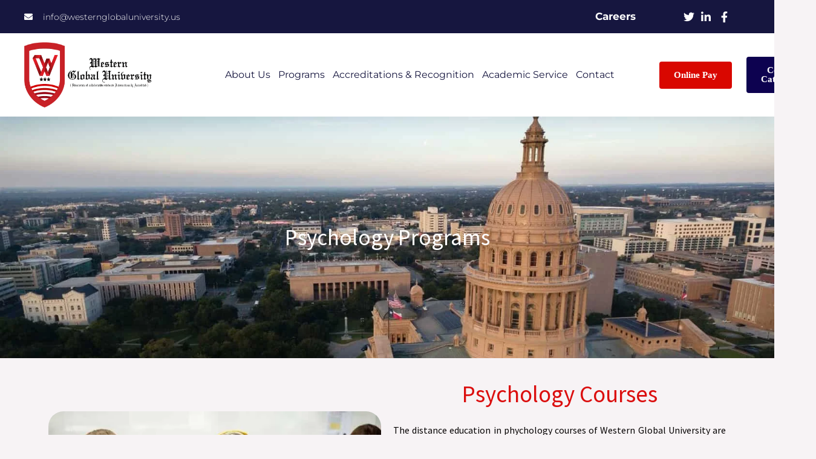

--- FILE ---
content_type: text/html; charset=UTF-8
request_url: https://westernglobaluniversity.us/psychology-courses/
body_size: 78378
content:
<!DOCTYPE html>
<html lang="en-US" prefix="og: https://ogp.me/ns#">
<head><meta charset="UTF-8"><script>if(navigator.userAgent.match(/MSIE|Internet Explorer/i)||navigator.userAgent.match(/Trident\/7\..*?rv:11/i)){var href=document.location.href;if(!href.match(/[?&]nowprocket/)){if(href.indexOf("?")==-1){if(href.indexOf("#")==-1){document.location.href=href+"?nowprocket=1"}else{document.location.href=href.replace("#","?nowprocket=1#")}}else{if(href.indexOf("#")==-1){document.location.href=href+"&nowprocket=1"}else{document.location.href=href.replace("#","&nowprocket=1#")}}}}</script><script>(()=>{class RocketLazyLoadScripts{constructor(){this.v="1.2.6",this.triggerEvents=["keydown","mousedown","mousemove","touchmove","touchstart","touchend","wheel"],this.userEventHandler=this.t.bind(this),this.touchStartHandler=this.i.bind(this),this.touchMoveHandler=this.o.bind(this),this.touchEndHandler=this.h.bind(this),this.clickHandler=this.u.bind(this),this.interceptedClicks=[],this.interceptedClickListeners=[],this.l(this),window.addEventListener("pageshow",(t=>{this.persisted=t.persisted,this.everythingLoaded&&this.m()})),this.CSPIssue=sessionStorage.getItem("rocketCSPIssue"),document.addEventListener("securitypolicyviolation",(t=>{this.CSPIssue||"script-src-elem"!==t.violatedDirective||"data"!==t.blockedURI||(this.CSPIssue=!0,sessionStorage.setItem("rocketCSPIssue",!0))})),document.addEventListener("DOMContentLoaded",(()=>{this.k()})),this.delayedScripts={normal:[],async:[],defer:[]},this.trash=[],this.allJQueries=[]}p(t){document.hidden?t.t():(this.triggerEvents.forEach((e=>window.addEventListener(e,t.userEventHandler,{passive:!0}))),window.addEventListener("touchstart",t.touchStartHandler,{passive:!0}),window.addEventListener("mousedown",t.touchStartHandler),document.addEventListener("visibilitychange",t.userEventHandler))}_(){this.triggerEvents.forEach((t=>window.removeEventListener(t,this.userEventHandler,{passive:!0}))),document.removeEventListener("visibilitychange",this.userEventHandler)}i(t){"HTML"!==t.target.tagName&&(window.addEventListener("touchend",this.touchEndHandler),window.addEventListener("mouseup",this.touchEndHandler),window.addEventListener("touchmove",this.touchMoveHandler,{passive:!0}),window.addEventListener("mousemove",this.touchMoveHandler),t.target.addEventListener("click",this.clickHandler),this.L(t.target,!0),this.S(t.target,"onclick","rocket-onclick"),this.C())}o(t){window.removeEventListener("touchend",this.touchEndHandler),window.removeEventListener("mouseup",this.touchEndHandler),window.removeEventListener("touchmove",this.touchMoveHandler,{passive:!0}),window.removeEventListener("mousemove",this.touchMoveHandler),t.target.removeEventListener("click",this.clickHandler),this.L(t.target,!1),this.S(t.target,"rocket-onclick","onclick"),this.M()}h(){window.removeEventListener("touchend",this.touchEndHandler),window.removeEventListener("mouseup",this.touchEndHandler),window.removeEventListener("touchmove",this.touchMoveHandler,{passive:!0}),window.removeEventListener("mousemove",this.touchMoveHandler)}u(t){t.target.removeEventListener("click",this.clickHandler),this.L(t.target,!1),this.S(t.target,"rocket-onclick","onclick"),this.interceptedClicks.push(t),t.preventDefault(),t.stopPropagation(),t.stopImmediatePropagation(),this.M()}O(){window.removeEventListener("touchstart",this.touchStartHandler,{passive:!0}),window.removeEventListener("mousedown",this.touchStartHandler),this.interceptedClicks.forEach((t=>{t.target.dispatchEvent(new MouseEvent("click",{view:t.view,bubbles:!0,cancelable:!0}))}))}l(t){EventTarget.prototype.addEventListenerWPRocketBase=EventTarget.prototype.addEventListener,EventTarget.prototype.addEventListener=function(e,i,o){"click"!==e||t.windowLoaded||i===t.clickHandler||t.interceptedClickListeners.push({target:this,func:i,options:o}),(this||window).addEventListenerWPRocketBase(e,i,o)}}L(t,e){this.interceptedClickListeners.forEach((i=>{i.target===t&&(e?t.removeEventListener("click",i.func,i.options):t.addEventListener("click",i.func,i.options))})),t.parentNode!==document.documentElement&&this.L(t.parentNode,e)}D(){return new Promise((t=>{this.P?this.M=t:t()}))}C(){this.P=!0}M(){this.P=!1}S(t,e,i){t.hasAttribute&&t.hasAttribute(e)&&(event.target.setAttribute(i,event.target.getAttribute(e)),event.target.removeAttribute(e))}t(){this._(this),"loading"===document.readyState?document.addEventListener("DOMContentLoaded",this.R.bind(this)):this.R()}k(){let t=[];document.querySelectorAll("script[type=rocketlazyloadscript][data-rocket-src]").forEach((e=>{let i=e.getAttribute("data-rocket-src");if(i&&!i.startsWith("data:")){0===i.indexOf("//")&&(i=location.protocol+i);try{const o=new URL(i).origin;o!==location.origin&&t.push({src:o,crossOrigin:e.crossOrigin||"module"===e.getAttribute("data-rocket-type")})}catch(t){}}})),t=[...new Map(t.map((t=>[JSON.stringify(t),t]))).values()],this.T(t,"preconnect")}async R(){this.lastBreath=Date.now(),this.j(this),this.F(this),this.I(),this.W(),this.q(),await this.A(this.delayedScripts.normal),await this.A(this.delayedScripts.defer),await this.A(this.delayedScripts.async);try{await this.U(),await this.H(this),await this.J()}catch(t){console.error(t)}window.dispatchEvent(new Event("rocket-allScriptsLoaded")),this.everythingLoaded=!0,this.D().then((()=>{this.O()})),this.N()}W(){document.querySelectorAll("script[type=rocketlazyloadscript]").forEach((t=>{t.hasAttribute("data-rocket-src")?t.hasAttribute("async")&&!1!==t.async?this.delayedScripts.async.push(t):t.hasAttribute("defer")&&!1!==t.defer||"module"===t.getAttribute("data-rocket-type")?this.delayedScripts.defer.push(t):this.delayedScripts.normal.push(t):this.delayedScripts.normal.push(t)}))}async B(t){if(await this.G(),!0!==t.noModule||!("noModule"in HTMLScriptElement.prototype))return new Promise((e=>{let i;function o(){(i||t).setAttribute("data-rocket-status","executed"),e()}try{if(navigator.userAgent.indexOf("Firefox/")>0||""===navigator.vendor||this.CSPIssue)i=document.createElement("script"),[...t.attributes].forEach((t=>{let e=t.nodeName;"type"!==e&&("data-rocket-type"===e&&(e="type"),"data-rocket-src"===e&&(e="src"),i.setAttribute(e,t.nodeValue))})),t.text&&(i.text=t.text),i.hasAttribute("src")?(i.addEventListener("load",o),i.addEventListener("error",(function(){i.setAttribute("data-rocket-status","failed-network"),e()})),setTimeout((()=>{i.isConnected||e()}),1)):(i.text=t.text,o()),t.parentNode.replaceChild(i,t);else{const i=t.getAttribute("data-rocket-type"),s=t.getAttribute("data-rocket-src");i?(t.type=i,t.removeAttribute("data-rocket-type")):t.removeAttribute("type"),t.addEventListener("load",o),t.addEventListener("error",(i=>{this.CSPIssue&&i.target.src.startsWith("data:")?(console.log("WPRocket: data-uri blocked by CSP -> fallback"),t.removeAttribute("src"),this.B(t).then(e)):(t.setAttribute("data-rocket-status","failed-network"),e())})),s?(t.removeAttribute("data-rocket-src"),t.src=s):t.src="data:text/javascript;base64,"+window.btoa(unescape(encodeURIComponent(t.text)))}}catch(i){t.setAttribute("data-rocket-status","failed-transform"),e()}}));t.setAttribute("data-rocket-status","skipped")}async A(t){const e=t.shift();return e&&e.isConnected?(await this.B(e),this.A(t)):Promise.resolve()}q(){this.T([...this.delayedScripts.normal,...this.delayedScripts.defer,...this.delayedScripts.async],"preload")}T(t,e){var i=document.createDocumentFragment();t.forEach((t=>{const o=t.getAttribute&&t.getAttribute("data-rocket-src")||t.src;if(o&&!o.startsWith("data:")){const s=document.createElement("link");s.href=o,s.rel=e,"preconnect"!==e&&(s.as="script"),t.getAttribute&&"module"===t.getAttribute("data-rocket-type")&&(s.crossOrigin=!0),t.crossOrigin&&(s.crossOrigin=t.crossOrigin),t.integrity&&(s.integrity=t.integrity),i.appendChild(s),this.trash.push(s)}})),document.head.appendChild(i)}j(t){let e={};function i(i,o){return e[o].eventsToRewrite.indexOf(i)>=0&&!t.everythingLoaded?"rocket-"+i:i}function o(t,o){!function(t){e[t]||(e[t]={originalFunctions:{add:t.addEventListener,remove:t.removeEventListener},eventsToRewrite:[]},t.addEventListener=function(){arguments[0]=i(arguments[0],t),e[t].originalFunctions.add.apply(t,arguments)},t.removeEventListener=function(){arguments[0]=i(arguments[0],t),e[t].originalFunctions.remove.apply(t,arguments)})}(t),e[t].eventsToRewrite.push(o)}function s(e,i){let o=e[i];e[i]=null,Object.defineProperty(e,i,{get:()=>o||function(){},set(s){t.everythingLoaded?o=s:e["rocket"+i]=o=s}})}o(document,"DOMContentLoaded"),o(window,"DOMContentLoaded"),o(window,"load"),o(window,"pageshow"),o(document,"readystatechange"),s(document,"onreadystatechange"),s(window,"onload"),s(window,"onpageshow");try{Object.defineProperty(document,"readyState",{get:()=>t.rocketReadyState,set(e){t.rocketReadyState=e},configurable:!0}),document.readyState="loading"}catch(t){console.log("WPRocket DJE readyState conflict, bypassing")}}F(t){let e;function i(e){return t.everythingLoaded?e:e.split(" ").map((t=>"load"===t||0===t.indexOf("load.")?"rocket-jquery-load":t)).join(" ")}function o(o){function s(t){const e=o.fn[t];o.fn[t]=o.fn.init.prototype[t]=function(){return this[0]===window&&("string"==typeof arguments[0]||arguments[0]instanceof String?arguments[0]=i(arguments[0]):"object"==typeof arguments[0]&&Object.keys(arguments[0]).forEach((t=>{const e=arguments[0][t];delete arguments[0][t],arguments[0][i(t)]=e}))),e.apply(this,arguments),this}}o&&o.fn&&!t.allJQueries.includes(o)&&(o.fn.ready=o.fn.init.prototype.ready=function(e){return t.domReadyFired?e.bind(document)(o):document.addEventListener("rocket-DOMContentLoaded",(()=>e.bind(document)(o))),o([])},s("on"),s("one"),t.allJQueries.push(o)),e=o}o(window.jQuery),Object.defineProperty(window,"jQuery",{get:()=>e,set(t){o(t)}})}async H(t){const e=document.querySelector("script[data-webpack]");e&&(await async function(){return new Promise((t=>{e.addEventListener("load",t),e.addEventListener("error",t)}))}(),await t.K(),await t.H(t))}async U(){this.domReadyFired=!0;try{document.readyState="interactive"}catch(t){}await this.G(),document.dispatchEvent(new Event("rocket-readystatechange")),await this.G(),document.rocketonreadystatechange&&document.rocketonreadystatechange(),await this.G(),document.dispatchEvent(new Event("rocket-DOMContentLoaded")),await this.G(),window.dispatchEvent(new Event("rocket-DOMContentLoaded"))}async J(){try{document.readyState="complete"}catch(t){}await this.G(),document.dispatchEvent(new Event("rocket-readystatechange")),await this.G(),document.rocketonreadystatechange&&document.rocketonreadystatechange(),await this.G(),window.dispatchEvent(new Event("rocket-load")),await this.G(),window.rocketonload&&window.rocketonload(),await this.G(),this.allJQueries.forEach((t=>t(window).trigger("rocket-jquery-load"))),await this.G();const t=new Event("rocket-pageshow");t.persisted=this.persisted,window.dispatchEvent(t),await this.G(),window.rocketonpageshow&&window.rocketonpageshow({persisted:this.persisted}),this.windowLoaded=!0}m(){document.onreadystatechange&&document.onreadystatechange(),window.onload&&window.onload(),window.onpageshow&&window.onpageshow({persisted:this.persisted})}I(){const t=new Map;document.write=document.writeln=function(e){const i=document.currentScript;i||console.error("WPRocket unable to document.write this: "+e);const o=document.createRange(),s=i.parentElement;let n=t.get(i);void 0===n&&(n=i.nextSibling,t.set(i,n));const c=document.createDocumentFragment();o.setStart(c,0),c.appendChild(o.createContextualFragment(e)),s.insertBefore(c,n)}}async G(){Date.now()-this.lastBreath>45&&(await this.K(),this.lastBreath=Date.now())}async K(){return document.hidden?new Promise((t=>setTimeout(t))):new Promise((t=>requestAnimationFrame(t)))}N(){this.trash.forEach((t=>t.remove()))}static run(){const t=new RocketLazyLoadScripts;t.p(t)}}RocketLazyLoadScripts.run()})();</script>

<meta name="viewport" content="width=device-width, initial-scale=1">
	<link rel="profile" href="https://gmpg.org/xfn/11"> 
		<style>img:is([sizes="auto" i], [sizes^="auto," i]) { contain-intrinsic-size: 3000px 1500px }</style>
	
<!-- Search Engine Optimization by Rank Math - https://rankmath.com/ -->
<title>Distance Education In Psychology-Join WGU Now-Upto 25% OFF</title>
<meta name="description" content="Best distance education Bachelor,Master and Doctoral courses in Psychology. Gain insights into theories, research methodologies in Psychology.Join WGU."/>
<meta name="robots" content="follow, index, max-snippet:-1, max-video-preview:-1, max-image-preview:large"/>
<link rel="canonical" href="https://westernglobaluniversity.us/psychology-courses/" />
<meta property="og:locale" content="en_US" />
<meta property="og:type" content="article" />
<meta property="og:title" content="Distance Education In Psychology-Join WGU Now-Upto 25% OFF" />
<meta property="og:description" content="Best distance education Bachelor,Master and Doctoral courses in Psychology. Gain insights into theories, research methodologies in Psychology.Join WGU." />
<meta property="og:url" content="https://westernglobaluniversity.us/psychology-courses/" />
<meta property="og:site_name" content="Western Global University" />
<meta property="article:publisher" content="https://www.facebook.com/westernglobaluniversity/" />
<meta property="og:updated_time" content="2024-08-17T07:22:21+04:00" />
<meta property="og:image" content="https://westernglobaluniversity.us/wp-content/uploads/2022/11/group-of-school-girls-learning-science-class.jpg" />
<meta property="og:image:secure_url" content="https://westernglobaluniversity.us/wp-content/uploads/2022/11/group-of-school-girls-learning-science-class.jpg" />
<meta property="og:image:width" content="1600" />
<meta property="og:image:height" content="1122" />
<meta property="og:image:alt" content="Science Programs" />
<meta property="og:image:type" content="image/jpeg" />
<meta name="twitter:card" content="summary_large_image" />
<meta name="twitter:title" content="Distance Education In Psychology-Join WGU Now-Upto 25% OFF" />
<meta name="twitter:description" content="Best distance education Bachelor,Master and Doctoral courses in Psychology. Gain insights into theories, research methodologies in Psychology.Join WGU." />
<meta name="twitter:site" content="@westernglobal22" />
<meta name="twitter:creator" content="@westernglobal22" />
<meta name="twitter:image" content="https://westernglobaluniversity.us/wp-content/uploads/2022/11/group-of-school-girls-learning-science-class.jpg" />
<meta name="twitter:label1" content="Time to read" />
<meta name="twitter:data1" content="3 minutes" />
<script type="application/ld+json" class="rank-math-schema">{"@context":"https://schema.org","@graph":[{"@type":["EducationalOrganization","Organization"],"@id":"https://westernglobaluniversity.us/#organization","name":"Western Global University","url":"https://westernglobaluniversity.us","sameAs":["https://www.facebook.com/westernglobaluniversity/","https://twitter.com/westernglobal22"]},{"@type":"WebSite","@id":"https://westernglobaluniversity.us/#website","url":"https://westernglobaluniversity.us","name":"Western Global University","publisher":{"@id":"https://westernglobaluniversity.us/#organization"},"inLanguage":"en-US"},{"@type":"ImageObject","@id":"https://westernglobaluniversity.us/wp-content/uploads/2022/11/group-of-school-girls-learning-science-class-768x538.jpg","url":"https://westernglobaluniversity.us/wp-content/uploads/2022/11/group-of-school-girls-learning-science-class-768x538.jpg","width":"200","height":"200","inLanguage":"en-US"},{"@type":"BreadcrumbList","@id":"https://westernglobaluniversity.us/psychology-courses/#breadcrumb","itemListElement":[{"@type":"ListItem","position":"1","item":{"@id":"https://westernglobaluniversity.us","name":"Home"}},{"@type":"ListItem","position":"2","item":{"@id":"https://westernglobaluniversity.us/psychology-courses/","name":"Psychology Courses"}}]},{"@type":"WebPage","@id":"https://westernglobaluniversity.us/psychology-courses/#webpage","url":"https://westernglobaluniversity.us/psychology-courses/","name":"Distance Education In Psychology-Join WGU Now-Upto 25% OFF","datePublished":"2023-08-22T08:29:56+04:00","dateModified":"2024-08-17T07:22:21+04:00","isPartOf":{"@id":"https://westernglobaluniversity.us/#website"},"primaryImageOfPage":{"@id":"https://westernglobaluniversity.us/wp-content/uploads/2022/11/group-of-school-girls-learning-science-class-768x538.jpg"},"inLanguage":"en-US","breadcrumb":{"@id":"https://westernglobaluniversity.us/psychology-courses/#breadcrumb"}},{"@type":"Course","name":"Distance Education In Psychology-Join WGU Now-Upto 25% OFF","description":"Best distance education Bachelor,Master and Doctoral courses in Psychology. Gain insights into theories, research methodologies in Psychology.Join WGU.","image":{"@id":"https://westernglobaluniversity.us/wp-content/uploads/2022/11/group-of-school-girls-learning-science-class-768x538.jpg"},"@id":"https://westernglobaluniversity.us/psychology-courses/#schema-120540","isPartOf":{"@id":"https://westernglobaluniversity.us/psychology-courses/#webpage"},"publisher":{"@id":"https://westernglobaluniversity.us/#organization"},"inLanguage":"en-US","mainEntityOfPage":{"@id":"https://westernglobaluniversity.us/psychology-courses/#webpage"}}]}</script>
<!-- /Rank Math WordPress SEO plugin -->

<script type="rocketlazyloadscript" data-rocket-type='application/javascript'  id='pys-version-script'>console.log('PixelYourSite Free version 11.1.0');</script>
<link rel='dns-prefetch' href='//fonts.googleapis.com' />
<link rel='dns-prefetch' href='//www.googletagmanager.com' />
<link rel="alternate" type="application/rss+xml" title="Western Global University &raquo; Feed" href="https://westernglobaluniversity.us/feed/" />
<link rel="alternate" type="application/rss+xml" title="Western Global University &raquo; Comments Feed" href="https://westernglobaluniversity.us/comments/feed/" />
<script type="rocketlazyloadscript">
window._wpemojiSettings = {"baseUrl":"https:\/\/s.w.org\/images\/core\/emoji\/16.0.1\/72x72\/","ext":".png","svgUrl":"https:\/\/s.w.org\/images\/core\/emoji\/16.0.1\/svg\/","svgExt":".svg","source":{"concatemoji":"https:\/\/westernglobaluniversity.us\/wp-includes\/js\/wp-emoji-release.min.js?ver=6.8.2"}};
/*! This file is auto-generated */
!function(s,n){var o,i,e;function c(e){try{var t={supportTests:e,timestamp:(new Date).valueOf()};sessionStorage.setItem(o,JSON.stringify(t))}catch(e){}}function p(e,t,n){e.clearRect(0,0,e.canvas.width,e.canvas.height),e.fillText(t,0,0);var t=new Uint32Array(e.getImageData(0,0,e.canvas.width,e.canvas.height).data),a=(e.clearRect(0,0,e.canvas.width,e.canvas.height),e.fillText(n,0,0),new Uint32Array(e.getImageData(0,0,e.canvas.width,e.canvas.height).data));return t.every(function(e,t){return e===a[t]})}function u(e,t){e.clearRect(0,0,e.canvas.width,e.canvas.height),e.fillText(t,0,0);for(var n=e.getImageData(16,16,1,1),a=0;a<n.data.length;a++)if(0!==n.data[a])return!1;return!0}function f(e,t,n,a){switch(t){case"flag":return n(e,"\ud83c\udff3\ufe0f\u200d\u26a7\ufe0f","\ud83c\udff3\ufe0f\u200b\u26a7\ufe0f")?!1:!n(e,"\ud83c\udde8\ud83c\uddf6","\ud83c\udde8\u200b\ud83c\uddf6")&&!n(e,"\ud83c\udff4\udb40\udc67\udb40\udc62\udb40\udc65\udb40\udc6e\udb40\udc67\udb40\udc7f","\ud83c\udff4\u200b\udb40\udc67\u200b\udb40\udc62\u200b\udb40\udc65\u200b\udb40\udc6e\u200b\udb40\udc67\u200b\udb40\udc7f");case"emoji":return!a(e,"\ud83e\udedf")}return!1}function g(e,t,n,a){var r="undefined"!=typeof WorkerGlobalScope&&self instanceof WorkerGlobalScope?new OffscreenCanvas(300,150):s.createElement("canvas"),o=r.getContext("2d",{willReadFrequently:!0}),i=(o.textBaseline="top",o.font="600 32px Arial",{});return e.forEach(function(e){i[e]=t(o,e,n,a)}),i}function t(e){var t=s.createElement("script");t.src=e,t.defer=!0,s.head.appendChild(t)}"undefined"!=typeof Promise&&(o="wpEmojiSettingsSupports",i=["flag","emoji"],n.supports={everything:!0,everythingExceptFlag:!0},e=new Promise(function(e){s.addEventListener("DOMContentLoaded",e,{once:!0})}),new Promise(function(t){var n=function(){try{var e=JSON.parse(sessionStorage.getItem(o));if("object"==typeof e&&"number"==typeof e.timestamp&&(new Date).valueOf()<e.timestamp+604800&&"object"==typeof e.supportTests)return e.supportTests}catch(e){}return null}();if(!n){if("undefined"!=typeof Worker&&"undefined"!=typeof OffscreenCanvas&&"undefined"!=typeof URL&&URL.createObjectURL&&"undefined"!=typeof Blob)try{var e="postMessage("+g.toString()+"("+[JSON.stringify(i),f.toString(),p.toString(),u.toString()].join(",")+"));",a=new Blob([e],{type:"text/javascript"}),r=new Worker(URL.createObjectURL(a),{name:"wpTestEmojiSupports"});return void(r.onmessage=function(e){c(n=e.data),r.terminate(),t(n)})}catch(e){}c(n=g(i,f,p,u))}t(n)}).then(function(e){for(var t in e)n.supports[t]=e[t],n.supports.everything=n.supports.everything&&n.supports[t],"flag"!==t&&(n.supports.everythingExceptFlag=n.supports.everythingExceptFlag&&n.supports[t]);n.supports.everythingExceptFlag=n.supports.everythingExceptFlag&&!n.supports.flag,n.DOMReady=!1,n.readyCallback=function(){n.DOMReady=!0}}).then(function(){return e}).then(function(){var e;n.supports.everything||(n.readyCallback(),(e=n.source||{}).concatemoji?t(e.concatemoji):e.wpemoji&&e.twemoji&&(t(e.twemoji),t(e.wpemoji)))}))}((window,document),window._wpemojiSettings);
</script>
<link rel='stylesheet' id='astra-theme-css-css' href='https://westernglobaluniversity.us/wp-content/themes/astra/assets/css/minified/main.min.css?ver=4.11.10' media='all' />
<style id='astra-theme-css-inline-css'>
.ast-no-sidebar .entry-content .alignfull {margin-left: calc( -50vw + 50%);margin-right: calc( -50vw + 50%);max-width: 100vw;width: 100vw;}.ast-no-sidebar .entry-content .alignwide {margin-left: calc(-41vw + 50%);margin-right: calc(-41vw + 50%);max-width: unset;width: unset;}.ast-no-sidebar .entry-content .alignfull .alignfull,.ast-no-sidebar .entry-content .alignfull .alignwide,.ast-no-sidebar .entry-content .alignwide .alignfull,.ast-no-sidebar .entry-content .alignwide .alignwide,.ast-no-sidebar .entry-content .wp-block-column .alignfull,.ast-no-sidebar .entry-content .wp-block-column .alignwide{width: 100%;margin-left: auto;margin-right: auto;}.wp-block-gallery,.blocks-gallery-grid {margin: 0;}.wp-block-separator {max-width: 100px;}.wp-block-separator.is-style-wide,.wp-block-separator.is-style-dots {max-width: none;}.entry-content .has-2-columns .wp-block-column:first-child {padding-right: 10px;}.entry-content .has-2-columns .wp-block-column:last-child {padding-left: 10px;}@media (max-width: 782px) {.entry-content .wp-block-columns .wp-block-column {flex-basis: 100%;}.entry-content .has-2-columns .wp-block-column:first-child {padding-right: 0;}.entry-content .has-2-columns .wp-block-column:last-child {padding-left: 0;}}body .entry-content .wp-block-latest-posts {margin-left: 0;}body .entry-content .wp-block-latest-posts li {list-style: none;}.ast-no-sidebar .ast-container .entry-content .wp-block-latest-posts {margin-left: 0;}.ast-header-break-point .entry-content .alignwide {margin-left: auto;margin-right: auto;}.entry-content .blocks-gallery-item img {margin-bottom: auto;}.wp-block-pullquote {border-top: 4px solid #555d66;border-bottom: 4px solid #555d66;color: #40464d;}:root{--ast-post-nav-space:0;--ast-container-default-xlg-padding:6.67em;--ast-container-default-lg-padding:5.67em;--ast-container-default-slg-padding:4.34em;--ast-container-default-md-padding:3.34em;--ast-container-default-sm-padding:6.67em;--ast-container-default-xs-padding:2.4em;--ast-container-default-xxs-padding:1.4em;--ast-code-block-background:#EEEEEE;--ast-comment-inputs-background:#FAFAFA;--ast-normal-container-width:1200px;--ast-narrow-container-width:750px;--ast-blog-title-font-weight:normal;--ast-blog-meta-weight:inherit;--ast-global-color-primary:var(--ast-global-color-5);--ast-global-color-secondary:var(--ast-global-color-4);--ast-global-color-alternate-background:var(--ast-global-color-7);--ast-global-color-subtle-background:var(--ast-global-color-6);--ast-bg-style-guide:#F8FAFC;--ast-shadow-style-guide:0px 0px 4px 0 #00000057;--ast-global-dark-bg-style:#fff;--ast-global-dark-lfs:#fbfbfb;--ast-widget-bg-color:#fafafa;--ast-wc-container-head-bg-color:#fbfbfb;--ast-title-layout-bg:#eeeeee;--ast-search-border-color:#e7e7e7;--ast-lifter-hover-bg:#e6e6e6;--ast-gallery-block-color:#000;--srfm-color-input-label:var(--ast-global-color-2);}html{font-size:100%;}a,.page-title{color:var(--ast-global-color-2);}a:hover,a:focus{color:var(--ast-global-color-1);}body,button,input,select,textarea,.ast-button,.ast-custom-button{font-family:'Source Sans Pro',sans-serif;font-weight:400;font-size:16px;font-size:1rem;}blockquote{color:var(--ast-global-color-3);}p,.entry-content p{margin-bottom:1em;}h1,h2,h3,h4,h5,h6,.entry-content :where(h1,h2,h3,h4,h5,h6),.site-title,.site-title a{font-family:'Playfair Display',serif;font-weight:700;line-height:1em;}.site-title{font-size:35px;font-size:2.1875rem;display:block;}header .custom-logo-link img{max-width:120px;width:120px;}.astra-logo-svg{width:120px;}.site-header .site-description{font-size:15px;font-size:0.9375rem;display:none;}.entry-title{font-size:30px;font-size:1.875rem;}.archive .ast-article-post .ast-article-inner,.blog .ast-article-post .ast-article-inner,.archive .ast-article-post .ast-article-inner:hover,.blog .ast-article-post .ast-article-inner:hover{overflow:hidden;}h1,.entry-content :where(h1){font-size:80px;font-size:5rem;font-family:'Playfair Display',serif;line-height:1.4em;}h2,.entry-content :where(h2){font-size:56px;font-size:3.5rem;font-family:'Playfair Display',serif;line-height:1.3em;}h3,.entry-content :where(h3){font-size:40px;font-size:2.5rem;font-family:'Playfair Display',serif;line-height:1.3em;}h4,.entry-content :where(h4){font-size:32px;font-size:2rem;line-height:1.2em;font-family:'Playfair Display',serif;}h5,.entry-content :where(h5){font-size:24px;font-size:1.5rem;line-height:1.2em;font-family:'Playfair Display',serif;}h6,.entry-content :where(h6){font-size:18px;font-size:1.125rem;line-height:1.25em;font-family:'Playfair Display',serif;}::selection{background-color:var(--ast-global-color-0);color:#ffffff;}body,h1,h2,h3,h4,h5,h6,.entry-title a,.entry-content :where(h1,h2,h3,h4,h5,h6){color:var(--ast-global-color-3);}.tagcloud a:hover,.tagcloud a:focus,.tagcloud a.current-item{color:#ffffff;border-color:var(--ast-global-color-2);background-color:var(--ast-global-color-2);}input:focus,input[type="text"]:focus,input[type="email"]:focus,input[type="url"]:focus,input[type="password"]:focus,input[type="reset"]:focus,input[type="search"]:focus,textarea:focus{border-color:var(--ast-global-color-2);}input[type="radio"]:checked,input[type=reset],input[type="checkbox"]:checked,input[type="checkbox"]:hover:checked,input[type="checkbox"]:focus:checked,input[type=range]::-webkit-slider-thumb{border-color:var(--ast-global-color-2);background-color:var(--ast-global-color-2);box-shadow:none;}.site-footer a:hover + .post-count,.site-footer a:focus + .post-count{background:var(--ast-global-color-2);border-color:var(--ast-global-color-2);}.single .nav-links .nav-previous,.single .nav-links .nav-next{color:var(--ast-global-color-2);}.entry-meta,.entry-meta *{line-height:1.45;color:var(--ast-global-color-2);}.entry-meta a:not(.ast-button):hover,.entry-meta a:not(.ast-button):hover *,.entry-meta a:not(.ast-button):focus,.entry-meta a:not(.ast-button):focus *,.page-links > .page-link,.page-links .page-link:hover,.post-navigation a:hover{color:var(--ast-global-color-1);}#cat option,.secondary .calendar_wrap thead a,.secondary .calendar_wrap thead a:visited{color:var(--ast-global-color-2);}.secondary .calendar_wrap #today,.ast-progress-val span{background:var(--ast-global-color-2);}.secondary a:hover + .post-count,.secondary a:focus + .post-count{background:var(--ast-global-color-2);border-color:var(--ast-global-color-2);}.calendar_wrap #today > a{color:#ffffff;}.page-links .page-link,.single .post-navigation a{color:var(--ast-global-color-2);}.ast-search-menu-icon .search-form button.search-submit{padding:0 4px;}.ast-search-menu-icon form.search-form{padding-right:0;}.ast-search-menu-icon.slide-search input.search-field{width:0;}.ast-header-search .ast-search-menu-icon.ast-dropdown-active .search-form,.ast-header-search .ast-search-menu-icon.ast-dropdown-active .search-field:focus{transition:all 0.2s;}.search-form input.search-field:focus{outline:none;}.widget-title,.widget .wp-block-heading{font-size:22px;font-size:1.375rem;color:var(--ast-global-color-3);}.ast-search-menu-icon.slide-search a:focus-visible:focus-visible,.astra-search-icon:focus-visible,#close:focus-visible,a:focus-visible,.ast-menu-toggle:focus-visible,.site .skip-link:focus-visible,.wp-block-loginout input:focus-visible,.wp-block-search.wp-block-search__button-inside .wp-block-search__inside-wrapper,.ast-header-navigation-arrow:focus-visible,.woocommerce .wc-proceed-to-checkout > .checkout-button:focus-visible,.woocommerce .woocommerce-MyAccount-navigation ul li a:focus-visible,.ast-orders-table__row .ast-orders-table__cell:focus-visible,.woocommerce .woocommerce-order-details .order-again > .button:focus-visible,.woocommerce .woocommerce-message a.button.wc-forward:focus-visible,.woocommerce #minus_qty:focus-visible,.woocommerce #plus_qty:focus-visible,a#ast-apply-coupon:focus-visible,.woocommerce .woocommerce-info a:focus-visible,.woocommerce .astra-shop-summary-wrap a:focus-visible,.woocommerce a.wc-forward:focus-visible,#ast-apply-coupon:focus-visible,.woocommerce-js .woocommerce-mini-cart-item a.remove:focus-visible,#close:focus-visible,.button.search-submit:focus-visible,#search_submit:focus,.normal-search:focus-visible,.ast-header-account-wrap:focus-visible,.woocommerce .ast-on-card-button.ast-quick-view-trigger:focus,.astra-cart-drawer-close:focus,.ast-single-variation:focus,.ast-woocommerce-product-gallery__image:focus,.ast-button:focus,.woocommerce-product-gallery--with-images [data-controls="prev"]:focus-visible,.woocommerce-product-gallery--with-images [data-controls="next"]:focus-visible{outline-style:dotted;outline-color:inherit;outline-width:thin;}input:focus,input[type="text"]:focus,input[type="email"]:focus,input[type="url"]:focus,input[type="password"]:focus,input[type="reset"]:focus,input[type="search"]:focus,input[type="number"]:focus,textarea:focus,.wp-block-search__input:focus,[data-section="section-header-mobile-trigger"] .ast-button-wrap .ast-mobile-menu-trigger-minimal:focus,.ast-mobile-popup-drawer.active .menu-toggle-close:focus,.woocommerce-ordering select.orderby:focus,#ast-scroll-top:focus,#coupon_code:focus,.woocommerce-page #comment:focus,.woocommerce #reviews #respond input#submit:focus,.woocommerce a.add_to_cart_button:focus,.woocommerce .button.single_add_to_cart_button:focus,.woocommerce .woocommerce-cart-form button:focus,.woocommerce .woocommerce-cart-form__cart-item .quantity .qty:focus,.woocommerce .woocommerce-billing-fields .woocommerce-billing-fields__field-wrapper .woocommerce-input-wrapper > .input-text:focus,.woocommerce #order_comments:focus,.woocommerce #place_order:focus,.woocommerce .woocommerce-address-fields .woocommerce-address-fields__field-wrapper .woocommerce-input-wrapper > .input-text:focus,.woocommerce .woocommerce-MyAccount-content form button:focus,.woocommerce .woocommerce-MyAccount-content .woocommerce-EditAccountForm .woocommerce-form-row .woocommerce-Input.input-text:focus,.woocommerce .ast-woocommerce-container .woocommerce-pagination ul.page-numbers li a:focus,body #content .woocommerce form .form-row .select2-container--default .select2-selection--single:focus,#ast-coupon-code:focus,.woocommerce.woocommerce-js .quantity input[type=number]:focus,.woocommerce-js .woocommerce-mini-cart-item .quantity input[type=number]:focus,.woocommerce p#ast-coupon-trigger:focus{border-style:dotted;border-color:inherit;border-width:thin;}input{outline:none;}.woocommerce-js input[type=text]:focus,.woocommerce-js input[type=email]:focus,.woocommerce-js textarea:focus,input[type=number]:focus,.comments-area textarea#comment:focus,.comments-area textarea#comment:active,.comments-area .ast-comment-formwrap input[type="text"]:focus,.comments-area .ast-comment-formwrap input[type="text"]:active{outline-style:unset;outline-color:inherit;outline-width:thin;}.ast-logo-title-inline .site-logo-img{padding-right:1em;}body .ast-oembed-container *{position:absolute;top:0;width:100%;height:100%;left:0;}body .wp-block-embed-pocket-casts .ast-oembed-container *{position:unset;}.ast-single-post-featured-section + article {margin-top: 2em;}.site-content .ast-single-post-featured-section img {width: 100%;overflow: hidden;object-fit: cover;}.site > .ast-single-related-posts-container {margin-top: 0;}@media (min-width: 922px) {.ast-desktop .ast-container--narrow {max-width: var(--ast-narrow-container-width);margin: 0 auto;}}.ast-page-builder-template .hentry {margin: 0;}.ast-page-builder-template .site-content > .ast-container {max-width: 100%;padding: 0;}.ast-page-builder-template .site .site-content #primary {padding: 0;margin: 0;}.ast-page-builder-template .no-results {text-align: center;margin: 4em auto;}.ast-page-builder-template .ast-pagination {padding: 2em;}.ast-page-builder-template .entry-header.ast-no-title.ast-no-thumbnail {margin-top: 0;}.ast-page-builder-template .entry-header.ast-header-without-markup {margin-top: 0;margin-bottom: 0;}.ast-page-builder-template .entry-header.ast-no-title.ast-no-meta {margin-bottom: 0;}.ast-page-builder-template.single .post-navigation {padding-bottom: 2em;}.ast-page-builder-template.single-post .site-content > .ast-container {max-width: 100%;}.ast-page-builder-template .entry-header {margin-top: 4em;margin-left: auto;margin-right: auto;padding-left: 20px;padding-right: 20px;}.single.ast-page-builder-template .entry-header {padding-left: 20px;padding-right: 20px;}.ast-page-builder-template .ast-archive-description {margin: 4em auto 0;padding-left: 20px;padding-right: 20px;}.ast-page-builder-template.ast-no-sidebar .entry-content .alignwide {margin-left: 0;margin-right: 0;}@media (max-width:921.9px){#ast-desktop-header{display:none;}}@media (min-width:922px){#ast-mobile-header{display:none;}}.wp-block-buttons.aligncenter{justify-content:center;}@media (max-width:921px){.ast-theme-transparent-header #primary,.ast-theme-transparent-header #secondary{padding:0;}}@media (max-width:921px){.ast-plain-container.ast-no-sidebar #primary{padding:0;}}.ast-plain-container.ast-no-sidebar #primary{margin-top:0;margin-bottom:0;}@media (min-width:1200px){.wp-block-group .has-background{padding:20px;}}@media (min-width:1200px){.ast-no-sidebar.ast-separate-container .entry-content .wp-block-group.alignwide,.ast-no-sidebar.ast-separate-container .entry-content .wp-block-cover.alignwide{margin-left:-20px;margin-right:-20px;padding-left:20px;padding-right:20px;}.ast-no-sidebar.ast-separate-container .entry-content .wp-block-cover.alignfull,.ast-no-sidebar.ast-separate-container .entry-content .wp-block-group.alignfull{margin-left:-6.67em;margin-right:-6.67em;padding-left:6.67em;padding-right:6.67em;}}@media (min-width:1200px){.wp-block-cover-image.alignwide .wp-block-cover__inner-container,.wp-block-cover.alignwide .wp-block-cover__inner-container,.wp-block-cover-image.alignfull .wp-block-cover__inner-container,.wp-block-cover.alignfull .wp-block-cover__inner-container{width:100%;}}.wp-block-columns{margin-bottom:unset;}.wp-block-image.size-full{margin:2rem 0;}.wp-block-separator.has-background{padding:0;}.wp-block-gallery{margin-bottom:1.6em;}.wp-block-group{padding-top:4em;padding-bottom:4em;}.wp-block-group__inner-container .wp-block-columns:last-child,.wp-block-group__inner-container :last-child,.wp-block-table table{margin-bottom:0;}.blocks-gallery-grid{width:100%;}.wp-block-navigation-link__content{padding:5px 0;}.wp-block-group .wp-block-group .has-text-align-center,.wp-block-group .wp-block-column .has-text-align-center{max-width:100%;}.has-text-align-center{margin:0 auto;}@media (min-width:1200px){.wp-block-cover__inner-container,.alignwide .wp-block-group__inner-container,.alignfull .wp-block-group__inner-container{max-width:1200px;margin:0 auto;}.wp-block-group.alignnone,.wp-block-group.aligncenter,.wp-block-group.alignleft,.wp-block-group.alignright,.wp-block-group.alignwide,.wp-block-columns.alignwide{margin:2rem 0 1rem 0;}}@media (max-width:1200px){.wp-block-group{padding:3em;}.wp-block-group .wp-block-group{padding:1.5em;}.wp-block-columns,.wp-block-column{margin:1rem 0;}}@media (min-width:921px){.wp-block-columns .wp-block-group{padding:2em;}}@media (max-width:544px){.wp-block-cover-image .wp-block-cover__inner-container,.wp-block-cover .wp-block-cover__inner-container{width:unset;}.wp-block-cover,.wp-block-cover-image{padding:2em 0;}.wp-block-group,.wp-block-cover{padding:2em;}.wp-block-media-text__media img,.wp-block-media-text__media video{width:unset;max-width:100%;}.wp-block-media-text.has-background .wp-block-media-text__content{padding:1em;}}.wp-block-image.aligncenter{margin-left:auto;margin-right:auto;}.wp-block-table.aligncenter{margin-left:auto;margin-right:auto;}@media (min-width:544px){.entry-content .wp-block-media-text.has-media-on-the-right .wp-block-media-text__content{padding:0 8% 0 0;}.entry-content .wp-block-media-text .wp-block-media-text__content{padding:0 0 0 8%;}.ast-plain-container .site-content .entry-content .has-custom-content-position.is-position-bottom-left > *,.ast-plain-container .site-content .entry-content .has-custom-content-position.is-position-bottom-right > *,.ast-plain-container .site-content .entry-content .has-custom-content-position.is-position-top-left > *,.ast-plain-container .site-content .entry-content .has-custom-content-position.is-position-top-right > *,.ast-plain-container .site-content .entry-content .has-custom-content-position.is-position-center-right > *,.ast-plain-container .site-content .entry-content .has-custom-content-position.is-position-center-left > *{margin:0;}}@media (max-width:544px){.entry-content .wp-block-media-text .wp-block-media-text__content{padding:8% 0;}.wp-block-media-text .wp-block-media-text__media img{width:auto;max-width:100%;}}.wp-block-button.is-style-outline .wp-block-button__link{border-color:#ffffff;border-top-width:2px;border-right-width:2px;border-bottom-width:2px;border-left-width:2px;}div.wp-block-button.is-style-outline > .wp-block-button__link:not(.has-text-color),div.wp-block-button.wp-block-button__link.is-style-outline:not(.has-text-color){color:#ffffff;}.wp-block-button.is-style-outline .wp-block-button__link:hover,.wp-block-buttons .wp-block-button.is-style-outline .wp-block-button__link:focus,.wp-block-buttons .wp-block-button.is-style-outline > .wp-block-button__link:not(.has-text-color):hover,.wp-block-buttons .wp-block-button.wp-block-button__link.is-style-outline:not(.has-text-color):hover{color:var(--ast-global-color-1);background-color:rgba(255,255,255,0.8);border-color:rgba(255,255,255,0.8);}.post-page-numbers.current .page-link,.ast-pagination .page-numbers.current{color:#ffffff;border-color:var(--ast-global-color-0);background-color:var(--ast-global-color-0);}@media (max-width:921px){.wp-block-button.is-style-outline .wp-block-button__link{padding-top:calc(15px - 2px);padding-right:calc(30px - 2px);padding-bottom:calc(15px - 2px);padding-left:calc(30px - 2px);}}@media (max-width:544px){.wp-block-button.is-style-outline .wp-block-button__link{padding-top:calc(15px - 2px);padding-right:calc(30px - 2px);padding-bottom:calc(15px - 2px);padding-left:calc(30px - 2px);}}@media (min-width:544px){.entry-content > .alignleft{margin-right:20px;}.entry-content > .alignright{margin-left:20px;}.wp-block-group.has-background{padding:20px;}}.wp-block-buttons .wp-block-button.is-style-outline .wp-block-button__link.wp-element-button,.ast-outline-button,.wp-block-uagb-buttons-child .uagb-buttons-repeater.ast-outline-button{border-color:#ffffff;border-top-width:2px;border-right-width:2px;border-bottom-width:2px;border-left-width:2px;font-family:Georgia,Times,serif;font-weight:700;font-size:15px;font-size:0.9375rem;line-height:1em;border-top-left-radius:4px;border-top-right-radius:4px;border-bottom-right-radius:4px;border-bottom-left-radius:4px;}.wp-block-buttons .wp-block-button.is-style-outline > .wp-block-button__link:not(.has-text-color),.wp-block-buttons .wp-block-button.wp-block-button__link.is-style-outline:not(.has-text-color),.ast-outline-button{color:#ffffff;}.wp-block-button.is-style-outline .wp-block-button__link:hover,.wp-block-buttons .wp-block-button.is-style-outline .wp-block-button__link:focus,.wp-block-buttons .wp-block-button.is-style-outline > .wp-block-button__link:not(.has-text-color):hover,.wp-block-buttons .wp-block-button.wp-block-button__link.is-style-outline:not(.has-text-color):hover,.ast-outline-button:hover,.ast-outline-button:focus,.wp-block-uagb-buttons-child .uagb-buttons-repeater.ast-outline-button:hover,.wp-block-uagb-buttons-child .uagb-buttons-repeater.ast-outline-button:focus{color:var(--ast-global-color-1);background-color:rgba(255,255,255,0.8);border-color:rgba(255,255,255,0.8);}.wp-block-button .wp-block-button__link.wp-element-button.is-style-outline:not(.has-background),.wp-block-button.is-style-outline>.wp-block-button__link.wp-element-button:not(.has-background),.ast-outline-button{background-color:#ffffff;}@media (max-width:921px){.wp-block-buttons .wp-block-button.is-style-outline .wp-block-button__link.wp-element-button,.ast-outline-button,.wp-block-uagb-buttons-child .uagb-buttons-repeater.ast-outline-button{font-size:14px;font-size:0.875rem;}}@media (max-width:544px){.wp-block-buttons .wp-block-button.is-style-outline .wp-block-button__link.wp-element-button,.ast-outline-button,.wp-block-uagb-buttons-child .uagb-buttons-repeater.ast-outline-button{font-size:13px;font-size:0.8125rem;}}.entry-content[data-ast-blocks-layout] > figure{margin-bottom:1em;}.elementor-widget-container .elementor-loop-container .e-loop-item[data-elementor-type="loop-item"]{width:100%;}.review-rating{display:flex;align-items:center;order:2;}@media (max-width:921px){.ast-separate-container #primary,.ast-separate-container #secondary{padding:1.5em 0;}#primary,#secondary{padding:1.5em 0;margin:0;}.ast-left-sidebar #content > .ast-container{display:flex;flex-direction:column-reverse;width:100%;}.ast-separate-container .ast-article-post,.ast-separate-container .ast-article-single{padding:1.5em 2.14em;}.ast-author-box img.avatar{margin:20px 0 0 0;}}@media (min-width:922px){.ast-separate-container.ast-right-sidebar #primary,.ast-separate-container.ast-left-sidebar #primary{border:0;}.search-no-results.ast-separate-container #primary{margin-bottom:4em;}}.elementor-widget-button .elementor-button{border-style:solid;text-decoration:none;border-top-width:0;border-right-width:0;border-left-width:0;border-bottom-width:0;}body .elementor-button.elementor-size-sm,body .elementor-button.elementor-size-xs,body .elementor-button.elementor-size-md,body .elementor-button.elementor-size-lg,body .elementor-button.elementor-size-xl,body .elementor-button{border-top-left-radius:4px;border-top-right-radius:4px;border-bottom-right-radius:4px;border-bottom-left-radius:4px;padding-top:15px;padding-right:24px;padding-bottom:15px;padding-left:24px;}@media (max-width:921px){.elementor-widget-button .elementor-button.elementor-size-sm,.elementor-widget-button .elementor-button.elementor-size-xs,.elementor-widget-button .elementor-button.elementor-size-md,.elementor-widget-button .elementor-button.elementor-size-lg,.elementor-widget-button .elementor-button.elementor-size-xl,.elementor-widget-button .elementor-button{padding-top:14px;padding-right:24px;padding-bottom:14px;padding-left:24px;}}@media (max-width:544px){.elementor-widget-button .elementor-button.elementor-size-sm,.elementor-widget-button .elementor-button.elementor-size-xs,.elementor-widget-button .elementor-button.elementor-size-md,.elementor-widget-button .elementor-button.elementor-size-lg,.elementor-widget-button .elementor-button.elementor-size-xl,.elementor-widget-button .elementor-button{padding-top:12px;padding-right:22px;padding-bottom:12px;padding-left:22px;}}.elementor-widget-button .elementor-button{border-color:#ffffff;background-color:#ffffff;}.elementor-widget-button .elementor-button:hover,.elementor-widget-button .elementor-button:focus{color:var(--ast-global-color-1);background-color:rgba(255,255,255,0.8);border-color:rgba(255,255,255,0.8);}.wp-block-button .wp-block-button__link ,.elementor-widget-button .elementor-button,.elementor-widget-button .elementor-button:visited{color:var(--ast-global-color-0);}.elementor-widget-button .elementor-button{font-family:Georgia,Times,serif;font-weight:700;font-size:15px;font-size:0.9375rem;line-height:1em;}body .elementor-button.elementor-size-sm,body .elementor-button.elementor-size-xs,body .elementor-button.elementor-size-md,body .elementor-button.elementor-size-lg,body .elementor-button.elementor-size-xl,body .elementor-button{font-size:15px;font-size:0.9375rem;}.wp-block-button .wp-block-button__link:hover,.wp-block-button .wp-block-button__link:focus{color:var(--ast-global-color-1);background-color:rgba(255,255,255,0.8);border-color:rgba(255,255,255,0.8);}.elementor-widget-heading h1.elementor-heading-title{line-height:1.4em;}.elementor-widget-heading h2.elementor-heading-title{line-height:1.3em;}.elementor-widget-heading h3.elementor-heading-title{line-height:1.3em;}.elementor-widget-heading h4.elementor-heading-title{line-height:1.2em;}.elementor-widget-heading h5.elementor-heading-title{line-height:1.2em;}.elementor-widget-heading h6.elementor-heading-title{line-height:1.25em;}.wp-block-button .wp-block-button__link{border:none;background-color:#ffffff;color:var(--ast-global-color-0);font-family:Georgia,Times,serif;font-weight:700;line-height:1em;font-size:15px;font-size:0.9375rem;padding:15px 30px;border-top-left-radius:4px;border-top-right-radius:4px;border-bottom-right-radius:4px;border-bottom-left-radius:4px;}.wp-block-button.is-style-outline .wp-block-button__link{border-style:solid;border-top-width:2px;border-right-width:2px;border-left-width:2px;border-bottom-width:2px;border-color:#ffffff;padding-top:calc(15px - 2px);padding-right:calc(30px - 2px);padding-bottom:calc(15px - 2px);padding-left:calc(30px - 2px);}@media (max-width:921px){.wp-block-button .wp-block-button__link{font-size:14px;font-size:0.875rem;border:none;padding:15px 30px;}.wp-block-button.is-style-outline .wp-block-button__link{padding-top:calc(15px - 2px);padding-right:calc(30px - 2px);padding-bottom:calc(15px - 2px);padding-left:calc(30px - 2px);}}@media (max-width:544px){.wp-block-button .wp-block-button__link{font-size:13px;font-size:0.8125rem;border:none;padding:15px 30px;}.wp-block-button.is-style-outline .wp-block-button__link{padding-top:calc(15px - 2px);padding-right:calc(30px - 2px);padding-bottom:calc(15px - 2px);padding-left:calc(30px - 2px);}}.menu-toggle,button,.ast-button,.ast-custom-button,.button,input#submit,input[type="button"],input[type="submit"],input[type="reset"]{border-style:solid;border-top-width:0;border-right-width:0;border-left-width:0;border-bottom-width:0;color:var(--ast-global-color-0);border-color:#ffffff;background-color:#ffffff;padding-top:15px;padding-right:24px;padding-bottom:15px;padding-left:24px;font-family:Georgia,Times,serif;font-weight:700;font-size:15px;font-size:0.9375rem;line-height:1em;border-top-left-radius:4px;border-top-right-radius:4px;border-bottom-right-radius:4px;border-bottom-left-radius:4px;}button:focus,.menu-toggle:hover,button:hover,.ast-button:hover,.ast-custom-button:hover .button:hover,.ast-custom-button:hover ,input[type=reset]:hover,input[type=reset]:focus,input#submit:hover,input#submit:focus,input[type="button"]:hover,input[type="button"]:focus,input[type="submit"]:hover,input[type="submit"]:focus{color:var(--ast-global-color-1);background-color:rgba(255,255,255,0.8);border-color:rgba(255,255,255,0.8);}@media (max-width:921px){.menu-toggle,button,.ast-button,.ast-custom-button,.button,input#submit,input[type="button"],input[type="submit"],input[type="reset"]{padding-top:14px;padding-right:24px;padding-bottom:14px;padding-left:24px;font-size:14px;font-size:0.875rem;}}@media (max-width:544px){.menu-toggle,button,.ast-button,.ast-custom-button,.button,input#submit,input[type="button"],input[type="submit"],input[type="reset"]{padding-top:12px;padding-right:22px;padding-bottom:12px;padding-left:22px;font-size:13px;font-size:0.8125rem;}}@media (max-width:921px){.menu-toggle,button,.ast-button,.button,input#submit,input[type="button"],input[type="submit"],input[type="reset"]{font-size:14px;font-size:0.875rem;}.ast-mobile-header-stack .main-header-bar .ast-search-menu-icon{display:inline-block;}.ast-header-break-point.ast-header-custom-item-outside .ast-mobile-header-stack .main-header-bar .ast-search-icon{margin:0;}.ast-comment-avatar-wrap img{max-width:2.5em;}.ast-comment-meta{padding:0 1.8888em 1.3333em;}.ast-separate-container .ast-comment-list li.depth-1{padding:1.5em 2.14em;}.ast-separate-container .comment-respond{padding:2em 2.14em;}}@media (min-width:544px){.ast-container{max-width:100%;}}@media (max-width:544px){.ast-separate-container .ast-article-post,.ast-separate-container .ast-article-single,.ast-separate-container .comments-title,.ast-separate-container .ast-archive-description{padding:1.5em 1em;}.ast-separate-container #content .ast-container{padding-left:0.54em;padding-right:0.54em;}.ast-separate-container .ast-comment-list .bypostauthor{padding:.5em;}.ast-search-menu-icon.ast-dropdown-active .search-field{width:170px;}.menu-toggle,button,.ast-button,.button,input#submit,input[type="button"],input[type="submit"],input[type="reset"]{font-size:13px;font-size:0.8125rem;}} #ast-mobile-header .ast-site-header-cart-li a{pointer-events:none;}body,.ast-separate-container{background-color:var(--ast-global-color-4);background-image:none;}.ast-no-sidebar.ast-separate-container .entry-content .alignfull {margin-left: -6.67em;margin-right: -6.67em;width: auto;}@media (max-width: 1200px) {.ast-no-sidebar.ast-separate-container .entry-content .alignfull {margin-left: -2.4em;margin-right: -2.4em;}}@media (max-width: 768px) {.ast-no-sidebar.ast-separate-container .entry-content .alignfull {margin-left: -2.14em;margin-right: -2.14em;}}@media (max-width: 544px) {.ast-no-sidebar.ast-separate-container .entry-content .alignfull {margin-left: -1em;margin-right: -1em;}}.ast-no-sidebar.ast-separate-container .entry-content .alignwide {margin-left: -20px;margin-right: -20px;}.ast-no-sidebar.ast-separate-container .entry-content .wp-block-column .alignfull,.ast-no-sidebar.ast-separate-container .entry-content .wp-block-column .alignwide {margin-left: auto;margin-right: auto;width: 100%;}@media (max-width:921px){.site-title{display:none;}.site-header .site-description{display:none;}h1,.entry-content :where(h1){font-size:56px;}h2,.entry-content :where(h2){font-size:40px;}h3,.entry-content :where(h3){font-size:32px;}h4,.entry-content :where(h4){font-size:24px;font-size:1.5rem;}h5,.entry-content :where(h5){font-size:20px;font-size:1.25rem;}h6,.entry-content :where(h6){font-size:17px;font-size:1.0625rem;}.astra-logo-svg{width:120px;}header .custom-logo-link img,.ast-header-break-point .site-logo-img .custom-mobile-logo-link img{max-width:120px;width:120px;}}@media (max-width:544px){.site-title{display:none;}.site-header .site-description{display:none;}h1,.entry-content :where(h1){font-size:36px;}h2,.entry-content :where(h2){font-size:32px;}h3,.entry-content :where(h3){font-size:24px;}h4,.entry-content :where(h4){font-size:20px;font-size:1.25rem;}h5,.entry-content :where(h5){font-size:18px;font-size:1.125rem;}h6,.entry-content :where(h6){font-size:16px;font-size:1rem;}header .custom-logo-link img,.ast-header-break-point .site-branding img,.ast-header-break-point .custom-logo-link img{max-width:112px;width:112px;}.astra-logo-svg{width:112px;}.ast-header-break-point .site-logo-img .custom-mobile-logo-link img{max-width:112px;}}@media (max-width:921px){html{font-size:91.2%;}}@media (max-width:544px){html{font-size:91.2%;}}@media (min-width:922px){.ast-container{max-width:1240px;}}@media (min-width:922px){.site-content .ast-container{display:flex;}}@media (max-width:921px){.site-content .ast-container{flex-direction:column;}}@media (min-width:922px){.main-header-menu .sub-menu .menu-item.ast-left-align-sub-menu:hover > .sub-menu,.main-header-menu .sub-menu .menu-item.ast-left-align-sub-menu.focus > .sub-menu{margin-left:-0px;}}.site .comments-area{padding-bottom:3em;}blockquote {padding: 1.2em;}:root .has-ast-global-color-0-color{color:var(--ast-global-color-0);}:root .has-ast-global-color-0-background-color{background-color:var(--ast-global-color-0);}:root .wp-block-button .has-ast-global-color-0-color{color:var(--ast-global-color-0);}:root .wp-block-button .has-ast-global-color-0-background-color{background-color:var(--ast-global-color-0);}:root .has-ast-global-color-1-color{color:var(--ast-global-color-1);}:root .has-ast-global-color-1-background-color{background-color:var(--ast-global-color-1);}:root .wp-block-button .has-ast-global-color-1-color{color:var(--ast-global-color-1);}:root .wp-block-button .has-ast-global-color-1-background-color{background-color:var(--ast-global-color-1);}:root .has-ast-global-color-2-color{color:var(--ast-global-color-2);}:root .has-ast-global-color-2-background-color{background-color:var(--ast-global-color-2);}:root .wp-block-button .has-ast-global-color-2-color{color:var(--ast-global-color-2);}:root .wp-block-button .has-ast-global-color-2-background-color{background-color:var(--ast-global-color-2);}:root .has-ast-global-color-3-color{color:var(--ast-global-color-3);}:root .has-ast-global-color-3-background-color{background-color:var(--ast-global-color-3);}:root .wp-block-button .has-ast-global-color-3-color{color:var(--ast-global-color-3);}:root .wp-block-button .has-ast-global-color-3-background-color{background-color:var(--ast-global-color-3);}:root .has-ast-global-color-4-color{color:var(--ast-global-color-4);}:root .has-ast-global-color-4-background-color{background-color:var(--ast-global-color-4);}:root .wp-block-button .has-ast-global-color-4-color{color:var(--ast-global-color-4);}:root .wp-block-button .has-ast-global-color-4-background-color{background-color:var(--ast-global-color-4);}:root .has-ast-global-color-5-color{color:var(--ast-global-color-5);}:root .has-ast-global-color-5-background-color{background-color:var(--ast-global-color-5);}:root .wp-block-button .has-ast-global-color-5-color{color:var(--ast-global-color-5);}:root .wp-block-button .has-ast-global-color-5-background-color{background-color:var(--ast-global-color-5);}:root .has-ast-global-color-6-color{color:var(--ast-global-color-6);}:root .has-ast-global-color-6-background-color{background-color:var(--ast-global-color-6);}:root .wp-block-button .has-ast-global-color-6-color{color:var(--ast-global-color-6);}:root .wp-block-button .has-ast-global-color-6-background-color{background-color:var(--ast-global-color-6);}:root .has-ast-global-color-7-color{color:var(--ast-global-color-7);}:root .has-ast-global-color-7-background-color{background-color:var(--ast-global-color-7);}:root .wp-block-button .has-ast-global-color-7-color{color:var(--ast-global-color-7);}:root .wp-block-button .has-ast-global-color-7-background-color{background-color:var(--ast-global-color-7);}:root .has-ast-global-color-8-color{color:var(--ast-global-color-8);}:root .has-ast-global-color-8-background-color{background-color:var(--ast-global-color-8);}:root .wp-block-button .has-ast-global-color-8-color{color:var(--ast-global-color-8);}:root .wp-block-button .has-ast-global-color-8-background-color{background-color:var(--ast-global-color-8);}:root{--ast-global-color-0:#EF4D48;--ast-global-color-1:#D90700;--ast-global-color-2:#2B161B;--ast-global-color-3:#453E3E;--ast-global-color-4:#F7F3F5;--ast-global-color-5:#FFFFFF;--ast-global-color-6:#000000;--ast-global-color-7:#4B4F58;--ast-global-color-8:#F6F7F8;}:root {--ast-border-color : #dddddd;}.ast-single-entry-banner {-js-display: flex;display: flex;flex-direction: column;justify-content: center;text-align: center;position: relative;background: var(--ast-title-layout-bg);}.ast-single-entry-banner[data-banner-layout="layout-1"] {max-width: 1200px;background: inherit;padding: 20px 0;}.ast-single-entry-banner[data-banner-width-type="custom"] {margin: 0 auto;width: 100%;}.ast-single-entry-banner + .site-content .entry-header {margin-bottom: 0;}.site .ast-author-avatar {--ast-author-avatar-size: ;}a.ast-underline-text {text-decoration: underline;}.ast-container > .ast-terms-link {position: relative;display: block;}a.ast-button.ast-badge-tax {padding: 4px 8px;border-radius: 3px;font-size: inherit;}header.entry-header .entry-title{font-size:30px;font-size:1.875rem;}header.entry-header > *:not(:last-child){margin-bottom:10px;}.ast-archive-entry-banner {-js-display: flex;display: flex;flex-direction: column;justify-content: center;text-align: center;position: relative;background: var(--ast-title-layout-bg);}.ast-archive-entry-banner[data-banner-width-type="custom"] {margin: 0 auto;width: 100%;}.ast-archive-entry-banner[data-banner-layout="layout-1"] {background: inherit;padding: 20px 0;text-align: left;}body.archive .ast-archive-description{max-width:1200px;width:100%;text-align:left;padding-top:3em;padding-right:3em;padding-bottom:3em;padding-left:3em;}body.archive .ast-archive-description .ast-archive-title,body.archive .ast-archive-description .ast-archive-title *{font-size:40px;font-size:2.5rem;}body.archive .ast-archive-description > *:not(:last-child){margin-bottom:10px;}@media (max-width:921px){body.archive .ast-archive-description{text-align:left;}}@media (max-width:544px){body.archive .ast-archive-description{text-align:left;}}.ast-breadcrumbs .trail-browse,.ast-breadcrumbs .trail-items,.ast-breadcrumbs .trail-items li{display:inline-block;margin:0;padding:0;border:none;background:inherit;text-indent:0;text-decoration:none;}.ast-breadcrumbs .trail-browse{font-size:inherit;font-style:inherit;font-weight:inherit;color:inherit;}.ast-breadcrumbs .trail-items{list-style:none;}.trail-items li::after{padding:0 0.3em;content:"\00bb";}.trail-items li:last-of-type::after{display:none;}h1,h2,h3,h4,h5,h6,.entry-content :where(h1,h2,h3,h4,h5,h6){color:var(--ast-global-color-2);}@media (max-width:921px){.ast-builder-grid-row-container.ast-builder-grid-row-tablet-3-firstrow .ast-builder-grid-row > *:first-child,.ast-builder-grid-row-container.ast-builder-grid-row-tablet-3-lastrow .ast-builder-grid-row > *:last-child{grid-column:1 / -1;}}@media (max-width:544px){.ast-builder-grid-row-container.ast-builder-grid-row-mobile-3-firstrow .ast-builder-grid-row > *:first-child,.ast-builder-grid-row-container.ast-builder-grid-row-mobile-3-lastrow .ast-builder-grid-row > *:last-child{grid-column:1 / -1;}}.ast-builder-layout-element[data-section="title_tagline"]{display:flex;}@media (max-width:921px){.ast-header-break-point .ast-builder-layout-element[data-section="title_tagline"]{display:flex;}}@media (max-width:544px){.ast-header-break-point .ast-builder-layout-element[data-section="title_tagline"]{display:flex;}}.ast-builder-menu-1{font-family:Georgia,Times,serif;font-weight:700;}.ast-builder-menu-1 .menu-item > .menu-link{font-size:15px;font-size:0.9375rem;color:var(--ast-global-color-3);}.ast-builder-menu-1 .menu-item > .ast-menu-toggle{color:var(--ast-global-color-3);}.ast-builder-menu-1 .menu-item:hover > .menu-link,.ast-builder-menu-1 .inline-on-mobile .menu-item:hover > .ast-menu-toggle{color:var(--ast-global-color-1);}.ast-builder-menu-1 .menu-item:hover > .ast-menu-toggle{color:var(--ast-global-color-1);}.ast-builder-menu-1 .menu-item.current-menu-item > .menu-link,.ast-builder-menu-1 .inline-on-mobile .menu-item.current-menu-item > .ast-menu-toggle,.ast-builder-menu-1 .current-menu-ancestor > .menu-link{color:var(--ast-global-color-1);}.ast-builder-menu-1 .menu-item.current-menu-item > .ast-menu-toggle{color:var(--ast-global-color-1);}.ast-builder-menu-1 .sub-menu,.ast-builder-menu-1 .inline-on-mobile .sub-menu{border-top-width:2px;border-bottom-width:0px;border-right-width:0px;border-left-width:0px;border-color:var(--ast-global-color-0);border-style:solid;}.ast-builder-menu-1 .sub-menu .sub-menu{top:-2px;}.ast-builder-menu-1 .main-header-menu > .menu-item > .sub-menu,.ast-builder-menu-1 .main-header-menu > .menu-item > .astra-full-megamenu-wrapper{margin-top:0px;}.ast-desktop .ast-builder-menu-1 .main-header-menu > .menu-item > .sub-menu:before,.ast-desktop .ast-builder-menu-1 .main-header-menu > .menu-item > .astra-full-megamenu-wrapper:before{height:calc( 0px + 2px + 5px );}.ast-desktop .ast-builder-menu-1 .menu-item .sub-menu .menu-link{border-style:none;}@media (max-width:921px){.ast-header-break-point .ast-builder-menu-1 .menu-item.menu-item-has-children > .ast-menu-toggle{top:0;}.ast-builder-menu-1 .inline-on-mobile .menu-item.menu-item-has-children > .ast-menu-toggle{right:-15px;}.ast-builder-menu-1 .menu-item-has-children > .menu-link:after{content:unset;}.ast-builder-menu-1 .main-header-menu > .menu-item > .sub-menu,.ast-builder-menu-1 .main-header-menu > .menu-item > .astra-full-megamenu-wrapper{margin-top:0;}}@media (max-width:544px){.ast-header-break-point .ast-builder-menu-1 .menu-item.menu-item-has-children > .ast-menu-toggle{top:0;}.ast-builder-menu-1 .main-header-menu > .menu-item > .sub-menu,.ast-builder-menu-1 .main-header-menu > .menu-item > .astra-full-megamenu-wrapper{margin-top:0;}}.ast-builder-menu-1{display:flex;}@media (max-width:921px){.ast-header-break-point .ast-builder-menu-1{display:flex;}}@media (max-width:544px){.ast-header-break-point .ast-builder-menu-1{display:flex;}}.ast-social-stack-desktop .ast-builder-social-element,.ast-social-stack-tablet .ast-builder-social-element,.ast-social-stack-mobile .ast-builder-social-element {margin-top: 6px;margin-bottom: 6px;}.social-show-label-true .ast-builder-social-element {width: auto;padding: 0 0.4em;}[data-section^="section-fb-social-icons-"] .footer-social-inner-wrap {text-align: center;}.ast-footer-social-wrap {width: 100%;}.ast-footer-social-wrap .ast-builder-social-element:first-child {margin-left: 0;}.ast-footer-social-wrap .ast-builder-social-element:last-child {margin-right: 0;}.ast-header-social-wrap .ast-builder-social-element:first-child {margin-left: 0;}.ast-header-social-wrap .ast-builder-social-element:last-child {margin-right: 0;}.ast-builder-social-element {line-height: 1;color: var(--ast-global-color-2);background: transparent;vertical-align: middle;transition: all 0.01s;margin-left: 6px;margin-right: 6px;justify-content: center;align-items: center;}.ast-builder-social-element .social-item-label {padding-left: 6px;}.ast-header-social-1-wrap .ast-builder-social-element,.ast-header-social-1-wrap .social-show-label-true .ast-builder-social-element{margin-left:12px;margin-right:12px;}.ast-header-social-1-wrap .ast-builder-social-element svg{width:18px;height:18px;}.ast-header-social-1-wrap .ast-social-color-type-custom svg{fill:var(--ast-global-color-0);}.ast-header-social-1-wrap .ast-social-color-type-custom .ast-builder-social-element:hover{color:var(--ast-global-color-2);}.ast-header-social-1-wrap .ast-social-color-type-custom .ast-builder-social-element:hover svg{fill:var(--ast-global-color-2);}.ast-header-social-1-wrap .ast-social-color-type-custom .social-item-label{color:var(--ast-global-color-0);}.ast-header-social-1-wrap .ast-builder-social-element:hover .social-item-label{color:var(--ast-global-color-2);}@media (max-width:921px){.ast-header-social-1-wrap .ast-builder-social-element{margin-left:15px;margin-right:15px;}.ast-header-social-1-wrap{margin-top:25px;margin-bottom:25px;margin-left:25px;margin-right:25px;}}.ast-builder-layout-element[data-section="section-hb-social-icons-1"]{display:flex;}@media (max-width:921px){.ast-header-break-point .ast-builder-layout-element[data-section="section-hb-social-icons-1"]{display:flex;}}@media (max-width:544px){.ast-header-break-point .ast-builder-layout-element[data-section="section-hb-social-icons-1"]{display:flex;}}.site-below-footer-wrap{padding-top:20px;padding-bottom:20px;}.site-below-footer-wrap[data-section="section-below-footer-builder"]{background-image:none;min-height:40px;}.site-below-footer-wrap[data-section="section-below-footer-builder"] .ast-builder-grid-row{max-width:1200px;min-height:40px;margin-left:auto;margin-right:auto;}.site-below-footer-wrap[data-section="section-below-footer-builder"] .ast-builder-grid-row,.site-below-footer-wrap[data-section="section-below-footer-builder"] .site-footer-section{align-items:flex-start;}.site-below-footer-wrap[data-section="section-below-footer-builder"].ast-footer-row-inline .site-footer-section{display:flex;margin-bottom:0;}.ast-builder-grid-row-full .ast-builder-grid-row{grid-template-columns:1fr;}@media (max-width:921px){.site-below-footer-wrap[data-section="section-below-footer-builder"].ast-footer-row-tablet-inline .site-footer-section{display:flex;margin-bottom:0;}.site-below-footer-wrap[data-section="section-below-footer-builder"].ast-footer-row-tablet-stack .site-footer-section{display:block;margin-bottom:10px;}.ast-builder-grid-row-container.ast-builder-grid-row-tablet-full .ast-builder-grid-row{grid-template-columns:1fr;}}@media (max-width:544px){.site-below-footer-wrap[data-section="section-below-footer-builder"].ast-footer-row-mobile-inline .site-footer-section{display:flex;margin-bottom:0;}.site-below-footer-wrap[data-section="section-below-footer-builder"].ast-footer-row-mobile-stack .site-footer-section{display:block;margin-bottom:10px;}.ast-builder-grid-row-container.ast-builder-grid-row-mobile-full .ast-builder-grid-row{grid-template-columns:1fr;}}.site-below-footer-wrap[data-section="section-below-footer-builder"]{padding-bottom:40px;}@media (max-width:544px){.site-below-footer-wrap[data-section="section-below-footer-builder"]{padding-top:24px;padding-bottom:24px;padding-left:24px;padding-right:24px;}}.site-below-footer-wrap[data-section="section-below-footer-builder"]{display:grid;}@media (max-width:921px){.ast-header-break-point .site-below-footer-wrap[data-section="section-below-footer-builder"]{display:grid;}}@media (max-width:544px){.ast-header-break-point .site-below-footer-wrap[data-section="section-below-footer-builder"]{display:grid;}}.ast-footer-copyright{text-align:center;}.ast-footer-copyright {color:var(--ast-global-color-3);}@media (max-width:921px){.ast-footer-copyright{text-align:center;}}@media (max-width:544px){.ast-footer-copyright{text-align:center;}}.ast-footer-copyright {font-size:14px;font-size:0.875rem;}.ast-footer-copyright.ast-builder-layout-element{display:flex;}@media (max-width:921px){.ast-header-break-point .ast-footer-copyright.ast-builder-layout-element{display:flex;}}@media (max-width:544px){.ast-header-break-point .ast-footer-copyright.ast-builder-layout-element{display:flex;}}.ast-social-stack-desktop .ast-builder-social-element,.ast-social-stack-tablet .ast-builder-social-element,.ast-social-stack-mobile .ast-builder-social-element {margin-top: 6px;margin-bottom: 6px;}.social-show-label-true .ast-builder-social-element {width: auto;padding: 0 0.4em;}[data-section^="section-fb-social-icons-"] .footer-social-inner-wrap {text-align: center;}.ast-footer-social-wrap {width: 100%;}.ast-footer-social-wrap .ast-builder-social-element:first-child {margin-left: 0;}.ast-footer-social-wrap .ast-builder-social-element:last-child {margin-right: 0;}.ast-header-social-wrap .ast-builder-social-element:first-child {margin-left: 0;}.ast-header-social-wrap .ast-builder-social-element:last-child {margin-right: 0;}.ast-builder-social-element {line-height: 1;color: var(--ast-global-color-2);background: transparent;vertical-align: middle;transition: all 0.01s;margin-left: 6px;margin-right: 6px;justify-content: center;align-items: center;}.ast-builder-social-element .social-item-label {padding-left: 6px;}.ast-footer-social-1-wrap .ast-builder-social-element,.ast-footer-social-1-wrap .social-show-label-true .ast-builder-social-element{margin-left:12px;margin-right:12px;}.ast-footer-social-1-wrap .ast-builder-social-element svg{width:18px;height:18px;}.ast-footer-social-1-wrap .ast-social-color-type-custom svg{fill:var(--ast-global-color-1);}.ast-footer-social-1-wrap .ast-social-color-type-custom .ast-builder-social-element:hover{color:var(--ast-global-color-2);}.ast-footer-social-1-wrap .ast-social-color-type-custom .ast-builder-social-element:hover svg{fill:var(--ast-global-color-2);}.ast-footer-social-1-wrap .ast-social-color-type-custom .social-item-label{color:var(--ast-global-color-1);}.ast-footer-social-1-wrap .ast-builder-social-element:hover .social-item-label{color:var(--ast-global-color-2);}[data-section="section-fb-social-icons-1"] .footer-social-inner-wrap{text-align:right;}@media (max-width:921px){[data-section="section-fb-social-icons-1"] .footer-social-inner-wrap{text-align:center;}}@media (max-width:544px){[data-section="section-fb-social-icons-1"] .footer-social-inner-wrap{text-align:center;}}.ast-builder-layout-element[data-section="section-fb-social-icons-1"]{display:flex;}@media (max-width:921px){.ast-header-break-point .ast-builder-layout-element[data-section="section-fb-social-icons-1"]{display:flex;}}@media (max-width:544px){.ast-header-break-point .ast-builder-layout-element[data-section="section-fb-social-icons-1"]{display:flex;}}.site-above-footer-wrap{padding-top:20px;padding-bottom:20px;}.site-above-footer-wrap[data-section="section-above-footer-builder"]{background-image:none;min-height:60px;}.site-above-footer-wrap[data-section="section-above-footer-builder"] .ast-builder-grid-row{max-width:1200px;min-height:60px;margin-left:auto;margin-right:auto;}.site-above-footer-wrap[data-section="section-above-footer-builder"] .ast-builder-grid-row,.site-above-footer-wrap[data-section="section-above-footer-builder"] .site-footer-section{align-items:flex-start;}.site-above-footer-wrap[data-section="section-above-footer-builder"].ast-footer-row-inline .site-footer-section{display:flex;margin-bottom:0;}.ast-builder-grid-row-3-lheavy .ast-builder-grid-row{grid-template-columns:2fr 1fr 1fr;}@media (max-width:921px){.site-above-footer-wrap[data-section="section-above-footer-builder"].ast-footer-row-tablet-inline .site-footer-section{display:flex;margin-bottom:0;}.site-above-footer-wrap[data-section="section-above-footer-builder"].ast-footer-row-tablet-stack .site-footer-section{display:block;margin-bottom:10px;}.ast-builder-grid-row-container.ast-builder-grid-row-tablet-full .ast-builder-grid-row{grid-template-columns:1fr;}}@media (max-width:544px){.site-above-footer-wrap[data-section="section-above-footer-builder"].ast-footer-row-mobile-inline .site-footer-section{display:flex;margin-bottom:0;}.site-above-footer-wrap[data-section="section-above-footer-builder"].ast-footer-row-mobile-stack .site-footer-section{display:block;margin-bottom:10px;}.ast-builder-grid-row-container.ast-builder-grid-row-mobile-full .ast-builder-grid-row{grid-template-columns:1fr;}}.site-above-footer-wrap[data-section="section-above-footer-builder"]{padding-top:80px;padding-bottom:40px;padding-left:40px;padding-right:40px;}@media (max-width:921px){.site-above-footer-wrap[data-section="section-above-footer-builder"]{padding-top:50px;padding-bottom:50px;padding-left:50px;padding-right:50px;}}@media (max-width:544px){.site-above-footer-wrap[data-section="section-above-footer-builder"]{padding-top:40px;padding-bottom:40px;padding-left:20px;padding-right:20px;}}.site-above-footer-wrap[data-section="section-above-footer-builder"]{display:grid;}@media (max-width:921px){.ast-header-break-point .site-above-footer-wrap[data-section="section-above-footer-builder"]{display:grid;}}@media (max-width:544px){.ast-header-break-point .site-above-footer-wrap[data-section="section-above-footer-builder"]{display:grid;}}.site-footer{background-color:var(--ast-global-color-4);background-image:none;}.site-primary-footer-wrap{padding-top:45px;padding-bottom:45px;}.site-primary-footer-wrap[data-section="section-primary-footer-builder"]{background-image:none;}.site-primary-footer-wrap[data-section="section-primary-footer-builder"] .ast-builder-grid-row{max-width:1200px;margin-left:auto;margin-right:auto;}.site-primary-footer-wrap[data-section="section-primary-footer-builder"] .ast-builder-grid-row,.site-primary-footer-wrap[data-section="section-primary-footer-builder"] .site-footer-section{align-items:center;}.site-primary-footer-wrap[data-section="section-primary-footer-builder"].ast-footer-row-inline .site-footer-section{display:flex;margin-bottom:0;}.ast-builder-grid-row-3-cheavy .ast-builder-grid-row{grid-template-columns:1fr 2fr 1fr;}@media (max-width:921px){.site-primary-footer-wrap[data-section="section-primary-footer-builder"].ast-footer-row-tablet-inline .site-footer-section{display:flex;margin-bottom:0;}.site-primary-footer-wrap[data-section="section-primary-footer-builder"].ast-footer-row-tablet-stack .site-footer-section{display:block;margin-bottom:10px;}.ast-builder-grid-row-container.ast-builder-grid-row-tablet-full .ast-builder-grid-row{grid-template-columns:1fr;}}@media (max-width:544px){.site-primary-footer-wrap[data-section="section-primary-footer-builder"].ast-footer-row-mobile-inline .site-footer-section{display:flex;margin-bottom:0;}.site-primary-footer-wrap[data-section="section-primary-footer-builder"].ast-footer-row-mobile-stack .site-footer-section{display:block;margin-bottom:10px;}.ast-builder-grid-row-container.ast-builder-grid-row-mobile-full .ast-builder-grid-row{grid-template-columns:1fr;}}.site-primary-footer-wrap[data-section="section-primary-footer-builder"]{padding-top:48px;padding-bottom:24px;padding-left:40px;padding-right:40px;}@media (max-width:921px){.site-primary-footer-wrap[data-section="section-primary-footer-builder"]{padding-top:40px;padding-bottom:24px;padding-left:40px;padding-right:40px;}}.site-primary-footer-wrap[data-section="section-primary-footer-builder"]{display:grid;}@media (max-width:921px){.ast-header-break-point .site-primary-footer-wrap[data-section="section-primary-footer-builder"]{display:grid;}}@media (max-width:544px){.ast-header-break-point .site-primary-footer-wrap[data-section="section-primary-footer-builder"]{display:grid;}}.footer-widget-area[data-section="sidebar-widgets-footer-widget-1"].footer-widget-area-inner{text-align:left;}@media (max-width:921px){.footer-widget-area[data-section="sidebar-widgets-footer-widget-1"].footer-widget-area-inner{text-align:center;}}@media (max-width:544px){.footer-widget-area[data-section="sidebar-widgets-footer-widget-1"].footer-widget-area-inner{text-align:center;}}.footer-widget-area[data-section="sidebar-widgets-footer-widget-2"].footer-widget-area-inner{text-align:left;}@media (max-width:921px){.footer-widget-area[data-section="sidebar-widgets-footer-widget-2"].footer-widget-area-inner{text-align:center;}}@media (max-width:544px){.footer-widget-area[data-section="sidebar-widgets-footer-widget-2"].footer-widget-area-inner{text-align:center;}}.footer-widget-area[data-section="sidebar-widgets-footer-widget-3"].footer-widget-area-inner{text-align:left;}@media (max-width:921px){.footer-widget-area[data-section="sidebar-widgets-footer-widget-3"].footer-widget-area-inner{text-align:center;}}@media (max-width:544px){.footer-widget-area[data-section="sidebar-widgets-footer-widget-3"].footer-widget-area-inner{text-align:center;}}.footer-widget-area[data-section="sidebar-widgets-footer-widget-4"].footer-widget-area-inner{text-align:left;}@media (max-width:921px){.footer-widget-area[data-section="sidebar-widgets-footer-widget-4"].footer-widget-area-inner{text-align:center;}}@media (max-width:544px){.footer-widget-area[data-section="sidebar-widgets-footer-widget-4"].footer-widget-area-inner{text-align:center;}}.footer-widget-area[data-section="sidebar-widgets-footer-widget-1"] .widget-title,.footer-widget-area[data-section="sidebar-widgets-footer-widget-1"] h1,.footer-widget-area[data-section="sidebar-widgets-footer-widget-1"] .widget-area h1,.footer-widget-area[data-section="sidebar-widgets-footer-widget-1"] h2,.footer-widget-area[data-section="sidebar-widgets-footer-widget-1"] .widget-area h2,.footer-widget-area[data-section="sidebar-widgets-footer-widget-1"] h3,.footer-widget-area[data-section="sidebar-widgets-footer-widget-1"] .widget-area h3,.footer-widget-area[data-section="sidebar-widgets-footer-widget-1"] h4,.footer-widget-area[data-section="sidebar-widgets-footer-widget-1"] .widget-area h4,.footer-widget-area[data-section="sidebar-widgets-footer-widget-1"] h5,.footer-widget-area[data-section="sidebar-widgets-footer-widget-1"] .widget-area h5,.footer-widget-area[data-section="sidebar-widgets-footer-widget-1"] h6,.footer-widget-area[data-section="sidebar-widgets-footer-widget-1"] .widget-area h6{color:var(--ast-global-color-2);font-size:32px;font-size:2rem;}@media (max-width:921px){.footer-widget-area[data-section="sidebar-widgets-footer-widget-1"] .widget-title,.footer-widget-area[data-section="sidebar-widgets-footer-widget-1"] h1,.footer-widget-area[data-section="sidebar-widgets-footer-widget-1"] .widget-area h1,.footer-widget-area[data-section="sidebar-widgets-footer-widget-1"] h2,.footer-widget-area[data-section="sidebar-widgets-footer-widget-1"] .widget-area h2,.footer-widget-area[data-section="sidebar-widgets-footer-widget-1"] h3,.footer-widget-area[data-section="sidebar-widgets-footer-widget-1"] .widget-area h3,.footer-widget-area[data-section="sidebar-widgets-footer-widget-1"] h4,.footer-widget-area[data-section="sidebar-widgets-footer-widget-1"] .widget-area h4,.footer-widget-area[data-section="sidebar-widgets-footer-widget-1"] h5,.footer-widget-area[data-section="sidebar-widgets-footer-widget-1"] .widget-area h5,.footer-widget-area[data-section="sidebar-widgets-footer-widget-1"] h6,.footer-widget-area[data-section="sidebar-widgets-footer-widget-1"] .widget-area h6{font-size:25px;font-size:1.5625rem;}}@media (max-width:544px){.footer-widget-area[data-section="sidebar-widgets-footer-widget-1"] .widget-title,.footer-widget-area[data-section="sidebar-widgets-footer-widget-1"] h1,.footer-widget-area[data-section="sidebar-widgets-footer-widget-1"] .widget-area h1,.footer-widget-area[data-section="sidebar-widgets-footer-widget-1"] h2,.footer-widget-area[data-section="sidebar-widgets-footer-widget-1"] .widget-area h2,.footer-widget-area[data-section="sidebar-widgets-footer-widget-1"] h3,.footer-widget-area[data-section="sidebar-widgets-footer-widget-1"] .widget-area h3,.footer-widget-area[data-section="sidebar-widgets-footer-widget-1"] h4,.footer-widget-area[data-section="sidebar-widgets-footer-widget-1"] .widget-area h4,.footer-widget-area[data-section="sidebar-widgets-footer-widget-1"] h5,.footer-widget-area[data-section="sidebar-widgets-footer-widget-1"] .widget-area h5,.footer-widget-area[data-section="sidebar-widgets-footer-widget-1"] h6,.footer-widget-area[data-section="sidebar-widgets-footer-widget-1"] .widget-area h6{font-size:20px;font-size:1.25rem;}}.footer-widget-area[data-section="sidebar-widgets-footer-widget-1"]{display:block;}@media (max-width:921px){.ast-header-break-point .footer-widget-area[data-section="sidebar-widgets-footer-widget-1"]{display:block;}}@media (max-width:544px){.ast-header-break-point .footer-widget-area[data-section="sidebar-widgets-footer-widget-1"]{display:block;}}.footer-widget-area[data-section="sidebar-widgets-footer-widget-2"] .widget-title,.footer-widget-area[data-section="sidebar-widgets-footer-widget-2"] h1,.footer-widget-area[data-section="sidebar-widgets-footer-widget-2"] .widget-area h1,.footer-widget-area[data-section="sidebar-widgets-footer-widget-2"] h2,.footer-widget-area[data-section="sidebar-widgets-footer-widget-2"] .widget-area h2,.footer-widget-area[data-section="sidebar-widgets-footer-widget-2"] h3,.footer-widget-area[data-section="sidebar-widgets-footer-widget-2"] .widget-area h3,.footer-widget-area[data-section="sidebar-widgets-footer-widget-2"] h4,.footer-widget-area[data-section="sidebar-widgets-footer-widget-2"] .widget-area h4,.footer-widget-area[data-section="sidebar-widgets-footer-widget-2"] h5,.footer-widget-area[data-section="sidebar-widgets-footer-widget-2"] .widget-area h5,.footer-widget-area[data-section="sidebar-widgets-footer-widget-2"] h6,.footer-widget-area[data-section="sidebar-widgets-footer-widget-2"] .widget-area h6{color:var(--ast-global-color-2);font-size:32px;font-size:2rem;}@media (max-width:921px){.footer-widget-area[data-section="sidebar-widgets-footer-widget-2"] .widget-title,.footer-widget-area[data-section="sidebar-widgets-footer-widget-2"] h1,.footer-widget-area[data-section="sidebar-widgets-footer-widget-2"] .widget-area h1,.footer-widget-area[data-section="sidebar-widgets-footer-widget-2"] h2,.footer-widget-area[data-section="sidebar-widgets-footer-widget-2"] .widget-area h2,.footer-widget-area[data-section="sidebar-widgets-footer-widget-2"] h3,.footer-widget-area[data-section="sidebar-widgets-footer-widget-2"] .widget-area h3,.footer-widget-area[data-section="sidebar-widgets-footer-widget-2"] h4,.footer-widget-area[data-section="sidebar-widgets-footer-widget-2"] .widget-area h4,.footer-widget-area[data-section="sidebar-widgets-footer-widget-2"] h5,.footer-widget-area[data-section="sidebar-widgets-footer-widget-2"] .widget-area h5,.footer-widget-area[data-section="sidebar-widgets-footer-widget-2"] h6,.footer-widget-area[data-section="sidebar-widgets-footer-widget-2"] .widget-area h6{font-size:25px;font-size:1.5625rem;}}@media (max-width:544px){.footer-widget-area[data-section="sidebar-widgets-footer-widget-2"] .widget-title,.footer-widget-area[data-section="sidebar-widgets-footer-widget-2"] h1,.footer-widget-area[data-section="sidebar-widgets-footer-widget-2"] .widget-area h1,.footer-widget-area[data-section="sidebar-widgets-footer-widget-2"] h2,.footer-widget-area[data-section="sidebar-widgets-footer-widget-2"] .widget-area h2,.footer-widget-area[data-section="sidebar-widgets-footer-widget-2"] h3,.footer-widget-area[data-section="sidebar-widgets-footer-widget-2"] .widget-area h3,.footer-widget-area[data-section="sidebar-widgets-footer-widget-2"] h4,.footer-widget-area[data-section="sidebar-widgets-footer-widget-2"] .widget-area h4,.footer-widget-area[data-section="sidebar-widgets-footer-widget-2"] h5,.footer-widget-area[data-section="sidebar-widgets-footer-widget-2"] .widget-area h5,.footer-widget-area[data-section="sidebar-widgets-footer-widget-2"] h6,.footer-widget-area[data-section="sidebar-widgets-footer-widget-2"] .widget-area h6{font-size:20px;font-size:1.25rem;}}.footer-widget-area[data-section="sidebar-widgets-footer-widget-2"]{display:block;}@media (max-width:921px){.ast-header-break-point .footer-widget-area[data-section="sidebar-widgets-footer-widget-2"]{display:block;}}@media (max-width:544px){.ast-header-break-point .footer-widget-area[data-section="sidebar-widgets-footer-widget-2"]{display:block;}}.footer-widget-area[data-section="sidebar-widgets-footer-widget-3"] .widget-title,.footer-widget-area[data-section="sidebar-widgets-footer-widget-3"] h1,.footer-widget-area[data-section="sidebar-widgets-footer-widget-3"] .widget-area h1,.footer-widget-area[data-section="sidebar-widgets-footer-widget-3"] h2,.footer-widget-area[data-section="sidebar-widgets-footer-widget-3"] .widget-area h2,.footer-widget-area[data-section="sidebar-widgets-footer-widget-3"] h3,.footer-widget-area[data-section="sidebar-widgets-footer-widget-3"] .widget-area h3,.footer-widget-area[data-section="sidebar-widgets-footer-widget-3"] h4,.footer-widget-area[data-section="sidebar-widgets-footer-widget-3"] .widget-area h4,.footer-widget-area[data-section="sidebar-widgets-footer-widget-3"] h5,.footer-widget-area[data-section="sidebar-widgets-footer-widget-3"] .widget-area h5,.footer-widget-area[data-section="sidebar-widgets-footer-widget-3"] h6,.footer-widget-area[data-section="sidebar-widgets-footer-widget-3"] .widget-area h6{color:var(--ast-global-color-2);font-size:32px;font-size:2rem;}@media (max-width:921px){.footer-widget-area[data-section="sidebar-widgets-footer-widget-3"] .widget-title,.footer-widget-area[data-section="sidebar-widgets-footer-widget-3"] h1,.footer-widget-area[data-section="sidebar-widgets-footer-widget-3"] .widget-area h1,.footer-widget-area[data-section="sidebar-widgets-footer-widget-3"] h2,.footer-widget-area[data-section="sidebar-widgets-footer-widget-3"] .widget-area h2,.footer-widget-area[data-section="sidebar-widgets-footer-widget-3"] h3,.footer-widget-area[data-section="sidebar-widgets-footer-widget-3"] .widget-area h3,.footer-widget-area[data-section="sidebar-widgets-footer-widget-3"] h4,.footer-widget-area[data-section="sidebar-widgets-footer-widget-3"] .widget-area h4,.footer-widget-area[data-section="sidebar-widgets-footer-widget-3"] h5,.footer-widget-area[data-section="sidebar-widgets-footer-widget-3"] .widget-area h5,.footer-widget-area[data-section="sidebar-widgets-footer-widget-3"] h6,.footer-widget-area[data-section="sidebar-widgets-footer-widget-3"] .widget-area h6{font-size:25px;font-size:1.5625rem;}}@media (max-width:544px){.footer-widget-area[data-section="sidebar-widgets-footer-widget-3"] .widget-title,.footer-widget-area[data-section="sidebar-widgets-footer-widget-3"] h1,.footer-widget-area[data-section="sidebar-widgets-footer-widget-3"] .widget-area h1,.footer-widget-area[data-section="sidebar-widgets-footer-widget-3"] h2,.footer-widget-area[data-section="sidebar-widgets-footer-widget-3"] .widget-area h2,.footer-widget-area[data-section="sidebar-widgets-footer-widget-3"] h3,.footer-widget-area[data-section="sidebar-widgets-footer-widget-3"] .widget-area h3,.footer-widget-area[data-section="sidebar-widgets-footer-widget-3"] h4,.footer-widget-area[data-section="sidebar-widgets-footer-widget-3"] .widget-area h4,.footer-widget-area[data-section="sidebar-widgets-footer-widget-3"] h5,.footer-widget-area[data-section="sidebar-widgets-footer-widget-3"] .widget-area h5,.footer-widget-area[data-section="sidebar-widgets-footer-widget-3"] h6,.footer-widget-area[data-section="sidebar-widgets-footer-widget-3"] .widget-area h6{font-size:20px;font-size:1.25rem;}}.footer-widget-area[data-section="sidebar-widgets-footer-widget-3"]{display:block;}@media (max-width:921px){.ast-header-break-point .footer-widget-area[data-section="sidebar-widgets-footer-widget-3"]{display:block;}}@media (max-width:544px){.ast-header-break-point .footer-widget-area[data-section="sidebar-widgets-footer-widget-3"]{display:block;}}.footer-widget-area[data-section="sidebar-widgets-footer-widget-4"]{display:block;}@media (max-width:921px){.ast-header-break-point .footer-widget-area[data-section="sidebar-widgets-footer-widget-4"]{display:block;}}@media (max-width:544px){.ast-header-break-point .footer-widget-area[data-section="sidebar-widgets-footer-widget-4"]{display:block;}}.elementor-widget-heading .elementor-heading-title{margin:0;}.elementor-page .ast-menu-toggle{color:unset !important;background:unset !important;}.elementor-post.elementor-grid-item.hentry{margin-bottom:0;}.woocommerce div.product .elementor-element.elementor-products-grid .related.products ul.products li.product,.elementor-element .elementor-wc-products .woocommerce[class*='columns-'] ul.products li.product{width:auto;margin:0;float:none;}body .elementor hr{background-color:#ccc;margin:0;}.ast-left-sidebar .elementor-section.elementor-section-stretched,.ast-right-sidebar .elementor-section.elementor-section-stretched{max-width:100%;left:0 !important;}.elementor-posts-container [CLASS*="ast-width-"]{width:100%;}.elementor-template-full-width .ast-container{display:block;}.elementor-screen-only,.screen-reader-text,.screen-reader-text span,.ui-helper-hidden-accessible{top:0 !important;}@media (max-width:544px){.elementor-element .elementor-wc-products .woocommerce[class*="columns-"] ul.products li.product{width:auto;margin:0;}.elementor-element .woocommerce .woocommerce-result-count{float:none;}}.ast-header-break-point .main-header-bar{border-bottom-width:1px;}@media (min-width:922px){.main-header-bar{border-bottom-width:1px;}}.main-header-menu .menu-item, #astra-footer-menu .menu-item, .main-header-bar .ast-masthead-custom-menu-items{-js-display:flex;display:flex;-webkit-box-pack:center;-webkit-justify-content:center;-moz-box-pack:center;-ms-flex-pack:center;justify-content:center;-webkit-box-orient:vertical;-webkit-box-direction:normal;-webkit-flex-direction:column;-moz-box-orient:vertical;-moz-box-direction:normal;-ms-flex-direction:column;flex-direction:column;}.main-header-menu > .menu-item > .menu-link, #astra-footer-menu > .menu-item > .menu-link{height:100%;-webkit-box-align:center;-webkit-align-items:center;-moz-box-align:center;-ms-flex-align:center;align-items:center;-js-display:flex;display:flex;}.ast-header-break-point .main-navigation ul .menu-item .menu-link .icon-arrow:first-of-type svg{top:.2em;margin-top:0px;margin-left:0px;width:.65em;transform:translate(0, -2px) rotateZ(270deg);}.ast-mobile-popup-content .ast-submenu-expanded > .ast-menu-toggle{transform:rotateX(180deg);overflow-y:auto;}@media (min-width:922px){.ast-builder-menu .main-navigation > ul > li:last-child a{margin-right:0;}}.ast-separate-container .ast-article-inner{background-color:transparent;background-image:none;}.ast-separate-container .ast-article-post{background-color:var(--ast-global-color-5);background-image:none;}.ast-separate-container .ast-article-single:not(.ast-related-post), .woocommerce.ast-separate-container .ast-woocommerce-container, .ast-separate-container .error-404, .ast-separate-container .no-results, .single.ast-separate-container  .ast-author-meta, .ast-separate-container .related-posts-title-wrapper, .ast-separate-container .comments-count-wrapper, .ast-box-layout.ast-plain-container .site-content, .ast-padded-layout.ast-plain-container .site-content, .ast-separate-container .ast-archive-description, .ast-separate-container .comments-area .comment-respond, .ast-separate-container .comments-area .ast-comment-list li, .ast-separate-container .comments-area .comments-title{background-color:var(--ast-global-color-5);background-image:none;}.ast-separate-container.ast-two-container #secondary .widget{background-color:var(--ast-global-color-5);background-image:none;}.ast-off-canvas-active body.ast-main-header-nav-open {overflow: hidden;}.ast-mobile-popup-drawer .ast-mobile-popup-overlay {background-color: rgba(0,0,0,0.4);position: fixed;top: 0;right: 0;bottom: 0;left: 0;visibility: hidden;opacity: 0;transition: opacity 0.2s ease-in-out;}.ast-mobile-popup-drawer .ast-mobile-popup-header {-js-display: flex;display: flex;justify-content: flex-end;min-height: calc( 1.2em + 24px);}.ast-mobile-popup-drawer .ast-mobile-popup-header .menu-toggle-close {background: transparent;border: 0;font-size: 24px;line-height: 1;padding: .6em;color: inherit;-js-display: flex;display: flex;box-shadow: none;}.ast-mobile-popup-drawer.ast-mobile-popup-full-width .ast-mobile-popup-inner {max-width: none;transition: transform 0s ease-in,opacity 0.2s ease-in;}.ast-mobile-popup-drawer.active {left: 0;opacity: 1;right: 0;z-index: 100000;transition: opacity 0.25s ease-out;}.ast-mobile-popup-drawer.active .ast-mobile-popup-overlay {opacity: 1;cursor: pointer;visibility: visible;}body.admin-bar .ast-mobile-popup-drawer,body.admin-bar .ast-mobile-popup-drawer .ast-mobile-popup-inner {top: 32px;}body.admin-bar.ast-primary-sticky-header-active .ast-mobile-popup-drawer,body.admin-bar.ast-primary-sticky-header-active .ast-mobile-popup-drawer .ast-mobile-popup-inner{top: 0px;}@media (max-width: 782px) {body.admin-bar .ast-mobile-popup-drawer,body.admin-bar .ast-mobile-popup-drawer .ast-mobile-popup-inner {top: 46px;}}.ast-mobile-popup-content > *,.ast-desktop-popup-content > *{padding: 10px 0;height: auto;}.ast-mobile-popup-content > *:first-child,.ast-desktop-popup-content > *:first-child{padding-top: 10px;}.ast-mobile-popup-content > .ast-builder-menu,.ast-desktop-popup-content > .ast-builder-menu{padding-top: 0;}.ast-mobile-popup-content > *:last-child,.ast-desktop-popup-content > *:last-child {padding-bottom: 0;}.ast-mobile-popup-drawer .ast-mobile-popup-content .ast-search-icon,.ast-mobile-popup-drawer .main-header-bar-navigation .menu-item-has-children .sub-menu,.ast-mobile-popup-drawer .ast-desktop-popup-content .ast-search-icon {display: none;}.ast-mobile-popup-drawer .ast-mobile-popup-content .ast-search-menu-icon.ast-inline-search label,.ast-mobile-popup-drawer .ast-desktop-popup-content .ast-search-menu-icon.ast-inline-search label {width: 100%;}.ast-mobile-popup-content .ast-builder-menu-mobile .main-header-menu,.ast-mobile-popup-content .ast-builder-menu-mobile .main-header-menu .sub-menu {background-color: transparent;}.ast-mobile-popup-content .ast-icon svg {height: .85em;width: .95em;margin-top: 15px;}.ast-mobile-popup-content .ast-icon.icon-search svg {margin-top: 0;}.ast-desktop .ast-desktop-popup-content .astra-menu-animation-slide-up > .menu-item > .sub-menu,.ast-desktop .ast-desktop-popup-content .astra-menu-animation-slide-up > .menu-item .menu-item > .sub-menu,.ast-desktop .ast-desktop-popup-content .astra-menu-animation-slide-down > .menu-item > .sub-menu,.ast-desktop .ast-desktop-popup-content .astra-menu-animation-slide-down > .menu-item .menu-item > .sub-menu,.ast-desktop .ast-desktop-popup-content .astra-menu-animation-fade > .menu-item > .sub-menu,.ast-mobile-popup-drawer.show,.ast-desktop .ast-desktop-popup-content .astra-menu-animation-fade > .menu-item .menu-item > .sub-menu{opacity: 1;visibility: visible;}.ast-mobile-popup-drawer {position: fixed;top: 0;bottom: 0;left: -99999rem;right: 99999rem;transition: opacity 0.25s ease-in,left 0s 0.25s,right 0s 0.25s;opacity: 0;visibility: hidden;}.ast-mobile-popup-drawer .ast-mobile-popup-inner {width: 100%;transform: translateX(100%);max-width: 90%;right: 0;top: 0;background: #fafafa;color: #3a3a3a;bottom: 0;opacity: 0;position: fixed;box-shadow: 0 0 2rem 0 rgba(0,0,0,0.1);-js-display: flex;display: flex;flex-direction: column;transition: transform 0.2s ease-in,opacity 0.2s ease-in;overflow-y:auto;overflow-x:hidden;}.ast-mobile-popup-drawer.ast-mobile-popup-left .ast-mobile-popup-inner {transform: translateX(-100%);right: auto;left: 0;}.ast-hfb-header.ast-default-menu-enable.ast-header-break-point .ast-mobile-popup-drawer .main-header-bar-navigation ul .menu-item .sub-menu .menu-link {padding-left: 30px;}.ast-hfb-header.ast-default-menu-enable.ast-header-break-point .ast-mobile-popup-drawer .main-header-bar-navigation .sub-menu .menu-item .menu-item .menu-link {padding-left: 40px;}.ast-mobile-popup-drawer .main-header-bar-navigation .menu-item-has-children > .ast-menu-toggle {right: calc( 20px - 0.907em);}.ast-mobile-popup-drawer.content-align-flex-end .main-header-bar-navigation .menu-item-has-children > .ast-menu-toggle {left: calc( 20px - 0.907em);width: fit-content;}.ast-mobile-popup-drawer .ast-mobile-popup-content .ast-search-menu-icon,.ast-mobile-popup-drawer .ast-mobile-popup-content .ast-search-menu-icon.slide-search,.ast-mobile-popup-drawer .ast-desktop-popup-content .ast-search-menu-icon,.ast-mobile-popup-drawer .ast-desktop-popup-content .ast-search-menu-icon.slide-search {width: 100%;position: relative;display: block;right: auto;transform: none;}.ast-mobile-popup-drawer .ast-mobile-popup-content .ast-search-menu-icon.slide-search .search-form,.ast-mobile-popup-drawer .ast-mobile-popup-content .ast-search-menu-icon .search-form,.ast-mobile-popup-drawer .ast-desktop-popup-content .ast-search-menu-icon.slide-search .search-form,.ast-mobile-popup-drawer .ast-desktop-popup-content .ast-search-menu-icon .search-form {right: 0;visibility: visible;opacity: 1;position: relative;top: auto;transform: none;padding: 0;display: block;overflow: hidden;}.ast-mobile-popup-drawer .ast-mobile-popup-content .ast-search-menu-icon.ast-inline-search .search-field,.ast-mobile-popup-drawer .ast-mobile-popup-content .ast-search-menu-icon .search-field,.ast-mobile-popup-drawer .ast-desktop-popup-content .ast-search-menu-icon.ast-inline-search .search-field,.ast-mobile-popup-drawer .ast-desktop-popup-content .ast-search-menu-icon .search-field {width: 100%;padding-right: 5.5em;}.ast-mobile-popup-drawer .ast-mobile-popup-content .ast-search-menu-icon .search-submit,.ast-mobile-popup-drawer .ast-desktop-popup-content .ast-search-menu-icon .search-submit {display: block;position: absolute;height: 100%;top: 0;right: 0;padding: 0 1em;border-radius: 0;}.ast-mobile-popup-drawer.active .ast-mobile-popup-inner {opacity: 1;visibility: visible;transform: translateX(0%);}.ast-mobile-popup-drawer.active .ast-mobile-popup-inner{background-color:#ffffff;;}.ast-mobile-header-wrap .ast-mobile-header-content, .ast-desktop-header-content{background-color:#ffffff;;}.ast-mobile-popup-content > *, .ast-mobile-header-content > *, .ast-desktop-popup-content > *, .ast-desktop-header-content > *{padding-top:0px;padding-bottom:0px;}.content-align-flex-start .ast-builder-layout-element{justify-content:flex-start;}.content-align-flex-start .main-header-menu{text-align:left;}.ast-mobile-popup-drawer.active .menu-toggle-close{color:#3a3a3a;}.ast-mobile-header-wrap .ast-primary-header-bar,.ast-primary-header-bar .site-primary-header-wrap{min-height:96px;}.ast-desktop .ast-primary-header-bar .main-header-menu > .menu-item{line-height:96px;}.ast-header-break-point #masthead .ast-mobile-header-wrap .ast-primary-header-bar,.ast-header-break-point #masthead .ast-mobile-header-wrap .ast-below-header-bar,.ast-header-break-point #masthead .ast-mobile-header-wrap .ast-above-header-bar{padding-left:20px;padding-right:20px;}.ast-header-break-point .ast-primary-header-bar{border-bottom-width:0px;border-bottom-color:#eaeaea;border-bottom-style:solid;}@media (min-width:922px){.ast-primary-header-bar{border-bottom-width:0px;border-bottom-color:#eaeaea;border-bottom-style:solid;}}.ast-primary-header-bar{background-color:var(--ast-global-color-5);background-image:none;}@media (max-width:921px){.ast-mobile-header-wrap .ast-primary-header-bar,.ast-primary-header-bar .site-primary-header-wrap{min-height:80px;}}@media (max-width:544px){.ast-mobile-header-wrap .ast-primary-header-bar ,.ast-primary-header-bar .site-primary-header-wrap{min-height:72px;}}.ast-primary-header-bar{display:block;}@media (max-width:921px){.ast-header-break-point .ast-primary-header-bar{display:grid;}}@media (max-width:544px){.ast-header-break-point .ast-primary-header-bar{display:grid;}}[data-section="section-header-mobile-trigger"] .ast-button-wrap .ast-mobile-menu-trigger-fill{color:#ffffff;border:none;background:var(--ast-global-color-0);border-top-left-radius:2px;border-top-right-radius:2px;border-bottom-right-radius:2px;border-bottom-left-radius:2px;}[data-section="section-header-mobile-trigger"] .ast-button-wrap .mobile-menu-toggle-icon .ast-mobile-svg{width:20px;height:20px;fill:#ffffff;}[data-section="section-header-mobile-trigger"] .ast-button-wrap .mobile-menu-wrap .mobile-menu{color:#ffffff;}.ast-builder-menu-mobile .main-navigation .menu-item > .menu-link{font-family:Georgia,Times, serif;font-weight:700;line-height:1em;}.ast-builder-menu-mobile .main-navigation .menu-item.menu-item-has-children > .ast-menu-toggle{top:0;}.ast-builder-menu-mobile .main-navigation .menu-item-has-children > .menu-link:after{content:unset;}.ast-hfb-header .ast-builder-menu-mobile .main-navigation .main-header-menu, .ast-hfb-header .ast-builder-menu-mobile .main-navigation .main-header-menu, .ast-hfb-header .ast-mobile-header-content .ast-builder-menu-mobile .main-navigation .main-header-menu, .ast-hfb-header .ast-mobile-popup-content .ast-builder-menu-mobile .main-navigation .main-header-menu{border-top-width:1px;border-color:#eaeaea;}.ast-hfb-header .ast-builder-menu-mobile .main-navigation .menu-item .sub-menu .menu-link, .ast-hfb-header .ast-builder-menu-mobile .main-navigation .menu-item .menu-link, .ast-hfb-header .ast-builder-menu-mobile .main-navigation .menu-item .sub-menu .menu-link, .ast-hfb-header .ast-builder-menu-mobile .main-navigation .menu-item .menu-link, .ast-hfb-header .ast-mobile-header-content .ast-builder-menu-mobile .main-navigation .menu-item .sub-menu .menu-link, .ast-hfb-header .ast-mobile-header-content .ast-builder-menu-mobile .main-navigation .menu-item .menu-link, .ast-hfb-header .ast-mobile-popup-content .ast-builder-menu-mobile .main-navigation .menu-item .sub-menu .menu-link, .ast-hfb-header .ast-mobile-popup-content .ast-builder-menu-mobile .main-navigation .menu-item .menu-link{border-bottom-width:1px;border-color:#eaeaea;border-style:solid;}.ast-builder-menu-mobile .main-navigation .menu-item.menu-item-has-children > .ast-menu-toggle{top:0;}@media (max-width:921px){.ast-builder-menu-mobile .main-navigation{font-size:15px;font-size:0.9375rem;}.ast-builder-menu-mobile .main-navigation .main-header-menu .menu-item > .menu-link{padding-top:25px;padding-bottom:25px;padding-left:25px;padding-right:25px;}.ast-builder-menu-mobile .main-navigation .menu-item.menu-item-has-children > .ast-menu-toggle{top:25px;right:calc( 25px - 0.907em );}.ast-builder-menu-mobile .main-navigation .menu-item-has-children > .menu-link:after{content:unset;}}@media (max-width:544px){.ast-builder-menu-mobile .main-navigation .menu-item.menu-item-has-children > .ast-menu-toggle{top:25px;}}.ast-builder-menu-mobile .main-navigation{display:block;}@media (max-width:921px){.ast-header-break-point .ast-builder-menu-mobile .main-navigation{display:block;}}@media (max-width:544px){.ast-header-break-point .ast-builder-menu-mobile .main-navigation{display:block;}}.footer-nav-wrap .astra-footer-vertical-menu {display: grid;}@media (min-width: 769px) {.footer-nav-wrap .astra-footer-horizontal-menu li {margin: 0;}.footer-nav-wrap .astra-footer-horizontal-menu a {padding: 0 0.5em;}}@media (min-width: 769px) {.footer-nav-wrap .astra-footer-horizontal-menu li:first-child a {padding-left: 0;}.footer-nav-wrap .astra-footer-horizontal-menu li:last-child a {padding-right: 0;}}.footer-widget-area[data-section="section-footer-menu"] .astra-footer-horizontal-menu{justify-content:center;}.footer-widget-area[data-section="section-footer-menu"] .astra-footer-vertical-menu .menu-item{align-items:center;}#astra-footer-menu .menu-item > a{padding-left:16px;padding-right:16px;}@media (max-width:921px){.footer-widget-area[data-section="section-footer-menu"] .astra-footer-tablet-horizontal-menu{justify-content:center;display:flex;}.footer-widget-area[data-section="section-footer-menu"] .astra-footer-tablet-vertical-menu{display:grid;justify-content:center;}.footer-widget-area[data-section="section-footer-menu"] .astra-footer-tablet-vertical-menu .menu-item{align-items:center;}#astra-footer-menu .menu-item > a{padding-top:0px;padding-bottom:0px;padding-left:16px;padding-right:16px;}#astra-footer-menu{margin-top:16px;margin-bottom:16px;}}@media (max-width:544px){#astra-footer-menu{margin-top:16px;margin-bottom:16px;}.footer-widget-area[data-section="section-footer-menu"] .astra-footer-mobile-horizontal-menu{justify-content:center;display:flex;}.footer-widget-area[data-section="section-footer-menu"] .astra-footer-mobile-vertical-menu{display:grid;justify-content:center;}.footer-widget-area[data-section="section-footer-menu"] .astra-footer-mobile-vertical-menu .menu-item{align-items:center;}#astra-footer-menu .menu-item > a{padding-top:2px;padding-bottom:2px;}}.footer-widget-area[data-section="section-footer-menu"]{display:block;}@media (max-width:921px){.ast-header-break-point .footer-widget-area[data-section="section-footer-menu"]{display:block;}}@media (max-width:544px){.ast-header-break-point .footer-widget-area[data-section="section-footer-menu"]{display:block;}}:root{--e-global-color-astglobalcolor0:#EF4D48;--e-global-color-astglobalcolor1:#D90700;--e-global-color-astglobalcolor2:#2B161B;--e-global-color-astglobalcolor3:#453E3E;--e-global-color-astglobalcolor4:#F7F3F5;--e-global-color-astglobalcolor5:#FFFFFF;--e-global-color-astglobalcolor6:#000000;--e-global-color-astglobalcolor7:#4B4F58;--e-global-color-astglobalcolor8:#F6F7F8;}
</style>
<link rel='stylesheet' id='astra-google-fonts-css' href='https://fonts.googleapis.com/css?family=Source+Sans+Pro%3A400%2C500%7CPlayfair+Display%3A700%2C&#038;display=fallback&#038;ver=4.11.10' media='all' />
<link data-minify="1" rel='stylesheet' id='hfe-widgets-style-css' href='https://westernglobaluniversity.us/wp-content/cache/min/1/wp-content/plugins/header-footer-elementor/inc/widgets-css/frontend.css?ver=1764073949' media='all' />
<link rel='stylesheet' id='premium-addons-css' href='https://westernglobaluniversity.us/wp-content/plugins/premium-addons-for-elementor/assets/frontend/min-css/premium-addons.min.css?ver=4.11.34' media='all' />
<link data-minify="1" rel='stylesheet' id='jkit-elements-main-css' href='https://westernglobaluniversity.us/wp-content/cache/min/1/wp-content/plugins/jeg-elementor-kit/assets/css/elements/main.css?ver=1764073950' media='all' />
<style id='wp-emoji-styles-inline-css'>

	img.wp-smiley, img.emoji {
		display: inline !important;
		border: none !important;
		box-shadow: none !important;
		height: 1em !important;
		width: 1em !important;
		margin: 0 0.07em !important;
		vertical-align: -0.1em !important;
		background: none !important;
		padding: 0 !important;
	}
</style>
<link rel='stylesheet' id='awsm-ead-public-css' href='https://westernglobaluniversity.us/wp-content/plugins/embed-any-document/css/embed-public.min.css?ver=2.7.7' media='all' />
<style id='global-styles-inline-css'>
:root{--wp--preset--aspect-ratio--square: 1;--wp--preset--aspect-ratio--4-3: 4/3;--wp--preset--aspect-ratio--3-4: 3/4;--wp--preset--aspect-ratio--3-2: 3/2;--wp--preset--aspect-ratio--2-3: 2/3;--wp--preset--aspect-ratio--16-9: 16/9;--wp--preset--aspect-ratio--9-16: 9/16;--wp--preset--color--black: #000000;--wp--preset--color--cyan-bluish-gray: #abb8c3;--wp--preset--color--white: #ffffff;--wp--preset--color--pale-pink: #f78da7;--wp--preset--color--vivid-red: #cf2e2e;--wp--preset--color--luminous-vivid-orange: #ff6900;--wp--preset--color--luminous-vivid-amber: #fcb900;--wp--preset--color--light-green-cyan: #7bdcb5;--wp--preset--color--vivid-green-cyan: #00d084;--wp--preset--color--pale-cyan-blue: #8ed1fc;--wp--preset--color--vivid-cyan-blue: #0693e3;--wp--preset--color--vivid-purple: #9b51e0;--wp--preset--color--ast-global-color-0: var(--ast-global-color-0);--wp--preset--color--ast-global-color-1: var(--ast-global-color-1);--wp--preset--color--ast-global-color-2: var(--ast-global-color-2);--wp--preset--color--ast-global-color-3: var(--ast-global-color-3);--wp--preset--color--ast-global-color-4: var(--ast-global-color-4);--wp--preset--color--ast-global-color-5: var(--ast-global-color-5);--wp--preset--color--ast-global-color-6: var(--ast-global-color-6);--wp--preset--color--ast-global-color-7: var(--ast-global-color-7);--wp--preset--color--ast-global-color-8: var(--ast-global-color-8);--wp--preset--gradient--vivid-cyan-blue-to-vivid-purple: linear-gradient(135deg,rgba(6,147,227,1) 0%,rgb(155,81,224) 100%);--wp--preset--gradient--light-green-cyan-to-vivid-green-cyan: linear-gradient(135deg,rgb(122,220,180) 0%,rgb(0,208,130) 100%);--wp--preset--gradient--luminous-vivid-amber-to-luminous-vivid-orange: linear-gradient(135deg,rgba(252,185,0,1) 0%,rgba(255,105,0,1) 100%);--wp--preset--gradient--luminous-vivid-orange-to-vivid-red: linear-gradient(135deg,rgba(255,105,0,1) 0%,rgb(207,46,46) 100%);--wp--preset--gradient--very-light-gray-to-cyan-bluish-gray: linear-gradient(135deg,rgb(238,238,238) 0%,rgb(169,184,195) 100%);--wp--preset--gradient--cool-to-warm-spectrum: linear-gradient(135deg,rgb(74,234,220) 0%,rgb(151,120,209) 20%,rgb(207,42,186) 40%,rgb(238,44,130) 60%,rgb(251,105,98) 80%,rgb(254,248,76) 100%);--wp--preset--gradient--blush-light-purple: linear-gradient(135deg,rgb(255,206,236) 0%,rgb(152,150,240) 100%);--wp--preset--gradient--blush-bordeaux: linear-gradient(135deg,rgb(254,205,165) 0%,rgb(254,45,45) 50%,rgb(107,0,62) 100%);--wp--preset--gradient--luminous-dusk: linear-gradient(135deg,rgb(255,203,112) 0%,rgb(199,81,192) 50%,rgb(65,88,208) 100%);--wp--preset--gradient--pale-ocean: linear-gradient(135deg,rgb(255,245,203) 0%,rgb(182,227,212) 50%,rgb(51,167,181) 100%);--wp--preset--gradient--electric-grass: linear-gradient(135deg,rgb(202,248,128) 0%,rgb(113,206,126) 100%);--wp--preset--gradient--midnight: linear-gradient(135deg,rgb(2,3,129) 0%,rgb(40,116,252) 100%);--wp--preset--font-size--small: 13px;--wp--preset--font-size--medium: 20px;--wp--preset--font-size--large: 36px;--wp--preset--font-size--x-large: 42px;--wp--preset--spacing--20: 0.44rem;--wp--preset--spacing--30: 0.67rem;--wp--preset--spacing--40: 1rem;--wp--preset--spacing--50: 1.5rem;--wp--preset--spacing--60: 2.25rem;--wp--preset--spacing--70: 3.38rem;--wp--preset--spacing--80: 5.06rem;--wp--preset--shadow--natural: 6px 6px 9px rgba(0, 0, 0, 0.2);--wp--preset--shadow--deep: 12px 12px 50px rgba(0, 0, 0, 0.4);--wp--preset--shadow--sharp: 6px 6px 0px rgba(0, 0, 0, 0.2);--wp--preset--shadow--outlined: 6px 6px 0px -3px rgba(255, 255, 255, 1), 6px 6px rgba(0, 0, 0, 1);--wp--preset--shadow--crisp: 6px 6px 0px rgba(0, 0, 0, 1);}:root { --wp--style--global--content-size: var(--wp--custom--ast-content-width-size);--wp--style--global--wide-size: var(--wp--custom--ast-wide-width-size); }:where(body) { margin: 0; }.wp-site-blocks > .alignleft { float: left; margin-right: 2em; }.wp-site-blocks > .alignright { float: right; margin-left: 2em; }.wp-site-blocks > .aligncenter { justify-content: center; margin-left: auto; margin-right: auto; }:where(.wp-site-blocks) > * { margin-block-start: 24px; margin-block-end: 0; }:where(.wp-site-blocks) > :first-child { margin-block-start: 0; }:where(.wp-site-blocks) > :last-child { margin-block-end: 0; }:root { --wp--style--block-gap: 24px; }:root :where(.is-layout-flow) > :first-child{margin-block-start: 0;}:root :where(.is-layout-flow) > :last-child{margin-block-end: 0;}:root :where(.is-layout-flow) > *{margin-block-start: 24px;margin-block-end: 0;}:root :where(.is-layout-constrained) > :first-child{margin-block-start: 0;}:root :where(.is-layout-constrained) > :last-child{margin-block-end: 0;}:root :where(.is-layout-constrained) > *{margin-block-start: 24px;margin-block-end: 0;}:root :where(.is-layout-flex){gap: 24px;}:root :where(.is-layout-grid){gap: 24px;}.is-layout-flow > .alignleft{float: left;margin-inline-start: 0;margin-inline-end: 2em;}.is-layout-flow > .alignright{float: right;margin-inline-start: 2em;margin-inline-end: 0;}.is-layout-flow > .aligncenter{margin-left: auto !important;margin-right: auto !important;}.is-layout-constrained > .alignleft{float: left;margin-inline-start: 0;margin-inline-end: 2em;}.is-layout-constrained > .alignright{float: right;margin-inline-start: 2em;margin-inline-end: 0;}.is-layout-constrained > .aligncenter{margin-left: auto !important;margin-right: auto !important;}.is-layout-constrained > :where(:not(.alignleft):not(.alignright):not(.alignfull)){max-width: var(--wp--style--global--content-size);margin-left: auto !important;margin-right: auto !important;}.is-layout-constrained > .alignwide{max-width: var(--wp--style--global--wide-size);}body .is-layout-flex{display: flex;}.is-layout-flex{flex-wrap: wrap;align-items: center;}.is-layout-flex > :is(*, div){margin: 0;}body .is-layout-grid{display: grid;}.is-layout-grid > :is(*, div){margin: 0;}body{padding-top: 0px;padding-right: 0px;padding-bottom: 0px;padding-left: 0px;}a:where(:not(.wp-element-button)){text-decoration: none;}:root :where(.wp-element-button, .wp-block-button__link){background-color: #32373c;border-width: 0;color: #fff;font-family: inherit;font-size: inherit;line-height: inherit;padding: calc(0.667em + 2px) calc(1.333em + 2px);text-decoration: none;}.has-black-color{color: var(--wp--preset--color--black) !important;}.has-cyan-bluish-gray-color{color: var(--wp--preset--color--cyan-bluish-gray) !important;}.has-white-color{color: var(--wp--preset--color--white) !important;}.has-pale-pink-color{color: var(--wp--preset--color--pale-pink) !important;}.has-vivid-red-color{color: var(--wp--preset--color--vivid-red) !important;}.has-luminous-vivid-orange-color{color: var(--wp--preset--color--luminous-vivid-orange) !important;}.has-luminous-vivid-amber-color{color: var(--wp--preset--color--luminous-vivid-amber) !important;}.has-light-green-cyan-color{color: var(--wp--preset--color--light-green-cyan) !important;}.has-vivid-green-cyan-color{color: var(--wp--preset--color--vivid-green-cyan) !important;}.has-pale-cyan-blue-color{color: var(--wp--preset--color--pale-cyan-blue) !important;}.has-vivid-cyan-blue-color{color: var(--wp--preset--color--vivid-cyan-blue) !important;}.has-vivid-purple-color{color: var(--wp--preset--color--vivid-purple) !important;}.has-ast-global-color-0-color{color: var(--wp--preset--color--ast-global-color-0) !important;}.has-ast-global-color-1-color{color: var(--wp--preset--color--ast-global-color-1) !important;}.has-ast-global-color-2-color{color: var(--wp--preset--color--ast-global-color-2) !important;}.has-ast-global-color-3-color{color: var(--wp--preset--color--ast-global-color-3) !important;}.has-ast-global-color-4-color{color: var(--wp--preset--color--ast-global-color-4) !important;}.has-ast-global-color-5-color{color: var(--wp--preset--color--ast-global-color-5) !important;}.has-ast-global-color-6-color{color: var(--wp--preset--color--ast-global-color-6) !important;}.has-ast-global-color-7-color{color: var(--wp--preset--color--ast-global-color-7) !important;}.has-ast-global-color-8-color{color: var(--wp--preset--color--ast-global-color-8) !important;}.has-black-background-color{background-color: var(--wp--preset--color--black) !important;}.has-cyan-bluish-gray-background-color{background-color: var(--wp--preset--color--cyan-bluish-gray) !important;}.has-white-background-color{background-color: var(--wp--preset--color--white) !important;}.has-pale-pink-background-color{background-color: var(--wp--preset--color--pale-pink) !important;}.has-vivid-red-background-color{background-color: var(--wp--preset--color--vivid-red) !important;}.has-luminous-vivid-orange-background-color{background-color: var(--wp--preset--color--luminous-vivid-orange) !important;}.has-luminous-vivid-amber-background-color{background-color: var(--wp--preset--color--luminous-vivid-amber) !important;}.has-light-green-cyan-background-color{background-color: var(--wp--preset--color--light-green-cyan) !important;}.has-vivid-green-cyan-background-color{background-color: var(--wp--preset--color--vivid-green-cyan) !important;}.has-pale-cyan-blue-background-color{background-color: var(--wp--preset--color--pale-cyan-blue) !important;}.has-vivid-cyan-blue-background-color{background-color: var(--wp--preset--color--vivid-cyan-blue) !important;}.has-vivid-purple-background-color{background-color: var(--wp--preset--color--vivid-purple) !important;}.has-ast-global-color-0-background-color{background-color: var(--wp--preset--color--ast-global-color-0) !important;}.has-ast-global-color-1-background-color{background-color: var(--wp--preset--color--ast-global-color-1) !important;}.has-ast-global-color-2-background-color{background-color: var(--wp--preset--color--ast-global-color-2) !important;}.has-ast-global-color-3-background-color{background-color: var(--wp--preset--color--ast-global-color-3) !important;}.has-ast-global-color-4-background-color{background-color: var(--wp--preset--color--ast-global-color-4) !important;}.has-ast-global-color-5-background-color{background-color: var(--wp--preset--color--ast-global-color-5) !important;}.has-ast-global-color-6-background-color{background-color: var(--wp--preset--color--ast-global-color-6) !important;}.has-ast-global-color-7-background-color{background-color: var(--wp--preset--color--ast-global-color-7) !important;}.has-ast-global-color-8-background-color{background-color: var(--wp--preset--color--ast-global-color-8) !important;}.has-black-border-color{border-color: var(--wp--preset--color--black) !important;}.has-cyan-bluish-gray-border-color{border-color: var(--wp--preset--color--cyan-bluish-gray) !important;}.has-white-border-color{border-color: var(--wp--preset--color--white) !important;}.has-pale-pink-border-color{border-color: var(--wp--preset--color--pale-pink) !important;}.has-vivid-red-border-color{border-color: var(--wp--preset--color--vivid-red) !important;}.has-luminous-vivid-orange-border-color{border-color: var(--wp--preset--color--luminous-vivid-orange) !important;}.has-luminous-vivid-amber-border-color{border-color: var(--wp--preset--color--luminous-vivid-amber) !important;}.has-light-green-cyan-border-color{border-color: var(--wp--preset--color--light-green-cyan) !important;}.has-vivid-green-cyan-border-color{border-color: var(--wp--preset--color--vivid-green-cyan) !important;}.has-pale-cyan-blue-border-color{border-color: var(--wp--preset--color--pale-cyan-blue) !important;}.has-vivid-cyan-blue-border-color{border-color: var(--wp--preset--color--vivid-cyan-blue) !important;}.has-vivid-purple-border-color{border-color: var(--wp--preset--color--vivid-purple) !important;}.has-ast-global-color-0-border-color{border-color: var(--wp--preset--color--ast-global-color-0) !important;}.has-ast-global-color-1-border-color{border-color: var(--wp--preset--color--ast-global-color-1) !important;}.has-ast-global-color-2-border-color{border-color: var(--wp--preset--color--ast-global-color-2) !important;}.has-ast-global-color-3-border-color{border-color: var(--wp--preset--color--ast-global-color-3) !important;}.has-ast-global-color-4-border-color{border-color: var(--wp--preset--color--ast-global-color-4) !important;}.has-ast-global-color-5-border-color{border-color: var(--wp--preset--color--ast-global-color-5) !important;}.has-ast-global-color-6-border-color{border-color: var(--wp--preset--color--ast-global-color-6) !important;}.has-ast-global-color-7-border-color{border-color: var(--wp--preset--color--ast-global-color-7) !important;}.has-ast-global-color-8-border-color{border-color: var(--wp--preset--color--ast-global-color-8) !important;}.has-vivid-cyan-blue-to-vivid-purple-gradient-background{background: var(--wp--preset--gradient--vivid-cyan-blue-to-vivid-purple) !important;}.has-light-green-cyan-to-vivid-green-cyan-gradient-background{background: var(--wp--preset--gradient--light-green-cyan-to-vivid-green-cyan) !important;}.has-luminous-vivid-amber-to-luminous-vivid-orange-gradient-background{background: var(--wp--preset--gradient--luminous-vivid-amber-to-luminous-vivid-orange) !important;}.has-luminous-vivid-orange-to-vivid-red-gradient-background{background: var(--wp--preset--gradient--luminous-vivid-orange-to-vivid-red) !important;}.has-very-light-gray-to-cyan-bluish-gray-gradient-background{background: var(--wp--preset--gradient--very-light-gray-to-cyan-bluish-gray) !important;}.has-cool-to-warm-spectrum-gradient-background{background: var(--wp--preset--gradient--cool-to-warm-spectrum) !important;}.has-blush-light-purple-gradient-background{background: var(--wp--preset--gradient--blush-light-purple) !important;}.has-blush-bordeaux-gradient-background{background: var(--wp--preset--gradient--blush-bordeaux) !important;}.has-luminous-dusk-gradient-background{background: var(--wp--preset--gradient--luminous-dusk) !important;}.has-pale-ocean-gradient-background{background: var(--wp--preset--gradient--pale-ocean) !important;}.has-electric-grass-gradient-background{background: var(--wp--preset--gradient--electric-grass) !important;}.has-midnight-gradient-background{background: var(--wp--preset--gradient--midnight) !important;}.has-small-font-size{font-size: var(--wp--preset--font-size--small) !important;}.has-medium-font-size{font-size: var(--wp--preset--font-size--medium) !important;}.has-large-font-size{font-size: var(--wp--preset--font-size--large) !important;}.has-x-large-font-size{font-size: var(--wp--preset--font-size--x-large) !important;}
:root :where(.wp-block-pullquote){font-size: 1.5em;line-height: 1.6;}
</style>
<link data-minify="1" rel='stylesheet' id='searchandfilter-css' href='https://westernglobaluniversity.us/wp-content/cache/min/1/wp-content/plugins/search-filter/style.css?ver=1764073950' media='all' />
<link data-minify="1" rel='stylesheet' id='tutor-icon-css' href='https://westernglobaluniversity.us/wp-content/cache/min/1/wp-content/plugins/tutor/assets/css/tutor-icon.min.css?ver=1764073950' media='all' />
<link rel='stylesheet' id='tutor-css' href='https://westernglobaluniversity.us/wp-content/plugins/tutor/assets/css/tutor.min.css?ver=3.8.0' media='all' />
<link rel='stylesheet' id='tutor-frontend-css' href='https://westernglobaluniversity.us/wp-content/plugins/tutor/assets/css/tutor-front.min.css?ver=3.8.0' media='all' />
<style id='tutor-frontend-inline-css'>
.mce-notification.mce-notification-error{display: none !important;}
:root{--tutor-color-primary:#3E64DE;--tutor-color-primary-rgb:62, 100, 222;--tutor-color-primary-hover:#3A5CCC;--tutor-color-primary-hover-rgb:58, 92, 204;--tutor-body-color:#212327;--tutor-body-color-rgb:33, 35, 39;--tutor-border-color:#E3E5EB;--tutor-border-color-rgb:227, 229, 235;--tutor-color-gray:#CDCFD5;--tutor-color-gray-rgb:205, 207, 213;}
</style>
<link data-minify="1" rel='stylesheet' id='tutor_astra-css' href='https://westernglobaluniversity.us/wp-content/cache/min/1/wp-content/plugins/tutor/includes/theme-compatibility/astra/assets/css/style.css?ver=1764073950' media='all' />
<link rel='stylesheet' id='woocommerce-layout-css' href='https://westernglobaluniversity.us/wp-content/themes/astra/assets/css/minified/compatibility/woocommerce/woocommerce-layout-grid.min.css?ver=4.11.10' media='all' />
<link rel='stylesheet' id='woocommerce-smallscreen-css' href='https://westernglobaluniversity.us/wp-content/themes/astra/assets/css/minified/compatibility/woocommerce/woocommerce-smallscreen-grid.min.css?ver=4.11.10' media='only screen and (max-width: 921px)' />
<link data-minify="1" rel='stylesheet' id='woocommerce-general-css' href='https://westernglobaluniversity.us/wp-content/cache/min/1/wp-content/themes/astra/assets/css/minified/compatibility/woocommerce/woocommerce-grid.min.css?ver=1764073950' media='all' />
<style id='woocommerce-general-inline-css'>

					.woocommerce .woocommerce-result-count, .woocommerce-page .woocommerce-result-count {
						float: left;
					}

					.woocommerce .woocommerce-ordering {
						float: right;
						margin-bottom: 2.5em;
					}
				
					.woocommerce-js a.button, .woocommerce button.button, .woocommerce input.button, .woocommerce #respond input#submit {
						font-size: 100%;
						line-height: 1;
						text-decoration: none;
						overflow: visible;
						padding: 0.5em 0.75em;
						font-weight: 700;
						border-radius: 3px;
						color: $secondarytext;
						background-color: $secondary;
						border: 0;
					}
					.woocommerce-js a.button:hover, .woocommerce button.button:hover, .woocommerce input.button:hover, .woocommerce #respond input#submit:hover {
						background-color: #dad8da;
						background-image: none;
						color: #515151;
					}
				#customer_details h3:not(.elementor-widget-woocommerce-checkout-page h3){font-size:1.2rem;padding:20px 0 14px;margin:0 0 20px;border-bottom:1px solid var(--ast-border-color);font-weight:700;}form #order_review_heading:not(.elementor-widget-woocommerce-checkout-page #order_review_heading){border-width:2px 2px 0 2px;border-style:solid;font-size:1.2rem;margin:0;padding:1.5em 1.5em 1em;border-color:var(--ast-border-color);font-weight:700;}.woocommerce-Address h3, .cart-collaterals h2{font-size:1.2rem;padding:.7em 1em;}.woocommerce-cart .cart-collaterals .cart_totals>h2{font-weight:700;}form #order_review:not(.elementor-widget-woocommerce-checkout-page #order_review){padding:0 2em;border-width:0 2px 2px;border-style:solid;border-color:var(--ast-border-color);}ul#shipping_method li:not(.elementor-widget-woocommerce-cart #shipping_method li){margin:0;padding:0.25em 0 0.25em 22px;text-indent:-22px;list-style:none outside;}.woocommerce span.onsale, .wc-block-grid__product .wc-block-grid__product-onsale{background-color:var(--ast-global-color-0);color:#ffffff;}.woocommerce-message, .woocommerce-info{border-top-color:var(--ast-global-color-2);}.woocommerce-message::before,.woocommerce-info::before{color:var(--ast-global-color-2);}.woocommerce ul.products li.product .price, .woocommerce div.product p.price, .woocommerce div.product span.price, .widget_layered_nav_filters ul li.chosen a, .woocommerce-page ul.products li.product .ast-woo-product-category, .wc-layered-nav-rating a{color:var(--ast-global-color-3);}.woocommerce nav.woocommerce-pagination ul,.woocommerce nav.woocommerce-pagination ul li{border-color:var(--ast-global-color-2);}.woocommerce nav.woocommerce-pagination ul li a:focus, .woocommerce nav.woocommerce-pagination ul li a:hover, .woocommerce nav.woocommerce-pagination ul li span.current{background:var(--ast-global-color-2);color:var(--ast-global-color-0);}.woocommerce-MyAccount-navigation-link.is-active a{color:var(--ast-global-color-1);}.woocommerce .widget_price_filter .ui-slider .ui-slider-range, .woocommerce .widget_price_filter .ui-slider .ui-slider-handle{background-color:var(--ast-global-color-2);}.woocommerce .star-rating, .woocommerce .comment-form-rating .stars a, .woocommerce .star-rating::before{color:var(--ast-global-color-3);}.woocommerce div.product .woocommerce-tabs ul.tabs li.active:before,  .woocommerce div.ast-product-tabs-layout-vertical .woocommerce-tabs ul.tabs li:hover::before{background:var(--ast-global-color-2);}.woocommerce .woocommerce-cart-form button[name="update_cart"]:disabled{color:var(--ast-global-color-0);}.woocommerce #content table.cart .button[name="apply_coupon"], .woocommerce-page #content table.cart .button[name="apply_coupon"]{padding:10px 40px;}.woocommerce table.cart td.actions .button, .woocommerce #content table.cart td.actions .button, .woocommerce-page table.cart td.actions .button, .woocommerce-page #content table.cart td.actions .button{line-height:1;border-width:1px;border-style:solid;}.woocommerce ul.products li.product .button, .woocommerce-page ul.products li.product .button{line-height:1.3;}.woocommerce-js a.button, .woocommerce button.button, .woocommerce .woocommerce-message a.button, .woocommerce #respond input#submit.alt, .woocommerce-js a.button.alt, .woocommerce button.button.alt, .woocommerce input.button.alt, .woocommerce input.button,.woocommerce input.button:disabled, .woocommerce input.button:disabled[disabled], .woocommerce input.button:disabled:hover, .woocommerce input.button:disabled[disabled]:hover, .woocommerce #respond input#submit, .woocommerce button.button.alt.disabled, .wc-block-grid__products .wc-block-grid__product .wp-block-button__link, .wc-block-grid__product-onsale{color:var(--ast-global-color-0);border-color:#ffffff;background-color:#ffffff;}.woocommerce-js a.button:hover, .woocommerce button.button:hover, .woocommerce .woocommerce-message a.button:hover,.woocommerce #respond input#submit:hover,.woocommerce #respond input#submit.alt:hover, .woocommerce-js a.button.alt:hover, .woocommerce button.button.alt:hover, .woocommerce input.button.alt:hover, .woocommerce input.button:hover, .woocommerce button.button.alt.disabled:hover, .wc-block-grid__products .wc-block-grid__product .wp-block-button__link:hover{color:var(--ast-global-color-1);border-color:rgba(255,255,255,0.8);background-color:rgba(255,255,255,0.8);}.woocommerce-js a.button, .woocommerce button.button, .woocommerce .woocommerce-message a.button, .woocommerce #respond input#submit.alt, .woocommerce-js a.button.alt, .woocommerce button.button.alt, .woocommerce input.button.alt, .woocommerce input.button,.woocommerce-cart table.cart td.actions .button, .woocommerce form.checkout_coupon .button, .woocommerce #respond input#submit, .wc-block-grid__products .wc-block-grid__product .wp-block-button__link{border-top-left-radius:4px;border-top-right-radius:4px;border-bottom-right-radius:4px;border-bottom-left-radius:4px;padding-top:15px;padding-right:24px;padding-bottom:15px;padding-left:24px;}.woocommerce ul.products li.product a, .woocommerce-js a.button:hover, .woocommerce button.button:hover, .woocommerce input.button:hover, .woocommerce #respond input#submit:hover{text-decoration:none;}.woocommerce[class*="rel-up-columns-"] .site-main div.product .related.products ul.products li.product, .woocommerce-page .site-main ul.products li.product{width:100%;}.woocommerce .up-sells h2, .woocommerce .related.products h2, .woocommerce .woocommerce-tabs h2{font-size:1.5rem;}.woocommerce h2, .woocommerce-account h2{font-size:1.625rem;}.woocommerce ul.product-categories > li ul li{position:relative;}.woocommerce ul.product-categories > li ul li:before{content:"";border-width:1px 1px 0 0;border-style:solid;display:inline-block;width:6px;height:6px;position:absolute;top:50%;margin-top:-2px;-webkit-transform:rotate(45deg);transform:rotate(45deg);}.woocommerce ul.product-categories > li ul li a{margin-left:15px;}.ast-icon-shopping-cart svg{height:.82em;}.ast-icon-shopping-bag svg{height:1em;width:1em;}.ast-icon-shopping-basket svg{height:1.15em;width:1.2em;}.ast-site-header-cart.ast-menu-cart-outline .ast-addon-cart-wrap, .ast-site-header-cart.ast-menu-cart-fill .ast-addon-cart-wrap {line-height:1;}.ast-site-header-cart.ast-menu-cart-fill i.astra-icon{ font-size:1.1em;}li.woocommerce-custom-menu-item .ast-site-header-cart i.astra-icon:after{ padding-left:2px;}.ast-hfb-header .ast-addon-cart-wrap{ padding:0.4em;}.ast-header-break-point.ast-header-custom-item-outside .ast-woo-header-cart-info-wrap{ display:none;}.ast-site-header-cart i.astra-icon:after{ background:var(--ast-global-color-0);}@media (min-width:545px) and (max-width:921px){.woocommerce.tablet-columns-3 ul.products li.product, .woocommerce-page.tablet-columns-3 ul.products:not(.elementor-grid){grid-template-columns:repeat(3, minmax(0, 1fr));}}@media (min-width:922px){.woocommerce form.checkout_coupon{width:50%;}}@media (max-width:921px){.ast-header-break-point.ast-woocommerce-cart-menu .header-main-layout-1.ast-mobile-header-stack.ast-no-menu-items .ast-site-header-cart, .ast-header-break-point.ast-woocommerce-cart-menu .header-main-layout-3.ast-mobile-header-stack.ast-no-menu-items .ast-site-header-cart{padding-right:0;padding-left:0;}.ast-header-break-point.ast-woocommerce-cart-menu .header-main-layout-1.ast-mobile-header-stack .main-header-bar{text-align:center;}.ast-header-break-point.ast-woocommerce-cart-menu .header-main-layout-1.ast-mobile-header-stack .ast-site-header-cart, .ast-header-break-point.ast-woocommerce-cart-menu .header-main-layout-1.ast-mobile-header-stack .ast-mobile-menu-buttons{display:inline-block;}.ast-header-break-point.ast-woocommerce-cart-menu .header-main-layout-2.ast-mobile-header-inline .site-branding{flex:auto;}.ast-header-break-point.ast-woocommerce-cart-menu .header-main-layout-3.ast-mobile-header-stack .site-branding{flex:0 0 100%;}.ast-header-break-point.ast-woocommerce-cart-menu .header-main-layout-3.ast-mobile-header-stack .main-header-container{display:flex;justify-content:center;}.woocommerce-cart .woocommerce-shipping-calculator .button{width:100%;}.woocommerce div.product div.images, .woocommerce div.product div.summary, .woocommerce #content div.product div.images, .woocommerce #content div.product div.summary, .woocommerce-page div.product div.images, .woocommerce-page div.product div.summary, .woocommerce-page #content div.product div.images, .woocommerce-page #content div.product div.summary{float:none;width:100%;}.woocommerce-cart table.cart td.actions .ast-return-to-shop{display:block;text-align:center;margin-top:1em;}.woocommerce-js a.button, .woocommerce button.button, .woocommerce .woocommerce-message a.button, .woocommerce #respond input#submit.alt, .woocommerce-js a.button.alt, .woocommerce button.button.alt, .woocommerce input.button.alt, .woocommerce input.button,.woocommerce-cart table.cart td.actions .button, .woocommerce form.checkout_coupon .button, .woocommerce #respond input#submit, .wc-block-grid__products .wc-block-grid__product .wp-block-button__link{padding-top:14px;padding-right:24px;padding-bottom:14px;padding-left:24px;}.ast-container .woocommerce ul.products:not(.elementor-grid), .woocommerce-page ul.products:not(.elementor-grid), .woocommerce.tablet-columns-3 ul.products:not(.elementor-grid){grid-template-columns:repeat(3, minmax(0, 1fr));}}@media (max-width:544px){.ast-separate-container .ast-woocommerce-container{padding:.54em 1em 1.33333em;}.woocommerce-message, .woocommerce-error, .woocommerce-info{display:flex;flex-wrap:wrap;}.woocommerce-message a.button, .woocommerce-error a.button, .woocommerce-info a.button{order:1;margin-top:.5em;}.woocommerce .woocommerce-ordering, .woocommerce-page .woocommerce-ordering{float:none;margin-bottom:2em;}.woocommerce table.cart td.actions .button, .woocommerce #content table.cart td.actions .button, .woocommerce-page table.cart td.actions .button, .woocommerce-page #content table.cart td.actions .button{padding-left:1em;padding-right:1em;}.woocommerce #content table.cart .button, .woocommerce-page #content table.cart .button{width:100%;}.woocommerce #content table.cart td.actions .coupon, .woocommerce-page #content table.cart td.actions .coupon{float:none;}.woocommerce #content table.cart td.actions .coupon .button, .woocommerce-page #content table.cart td.actions .coupon .button{flex:1;}.woocommerce #content div.product .woocommerce-tabs ul.tabs li a, .woocommerce-page #content div.product .woocommerce-tabs ul.tabs li a{display:block;}.woocommerce ul.products a.button, .woocommerce-page ul.products a.button{padding:0.5em 0.75em;}.woocommerce-js a.button, .woocommerce button.button, .woocommerce .woocommerce-message a.button, .woocommerce #respond input#submit.alt, .woocommerce-js a.button.alt, .woocommerce button.button.alt, .woocommerce input.button.alt, .woocommerce input.button,.woocommerce-cart table.cart td.actions .button, .woocommerce form.checkout_coupon .button, .woocommerce #respond input#submit, .wc-block-grid__products .wc-block-grid__product .wp-block-button__link{padding-top:12px;padding-right:22px;padding-bottom:12px;padding-left:22px;}.ast-container .woocommerce ul.products:not(.elementor-grid), .woocommerce-page ul.products:not(.elementor-grid), .woocommerce.mobile-columns-2 ul.products:not(.elementor-grid), .woocommerce-page.mobile-columns-2 ul.products:not(.elementor-grid){grid-template-columns:repeat(2, minmax(0, 1fr));}.woocommerce.mobile-rel-up-columns-2 ul.products::not(.elementor-grid){grid-template-columns:repeat(2, minmax(0, 1fr));}}@media (max-width:544px){.woocommerce ul.products a.button.loading::after, .woocommerce-page ul.products a.button.loading::after{display:inline-block;margin-left:5px;position:initial;}.woocommerce.mobile-columns-1 .site-main ul.products li.product:nth-child(n), .woocommerce-page.mobile-columns-1 .site-main ul.products li.product:nth-child(n){margin-right:0;}.woocommerce #content div.product .woocommerce-tabs ul.tabs li, .woocommerce-page #content div.product .woocommerce-tabs ul.tabs li{display:block;margin-right:0;}}@media (min-width:922px){.woocommerce #content .ast-woocommerce-container div.product div.images, .woocommerce .ast-woocommerce-container div.product div.images, .woocommerce-page #content .ast-woocommerce-container div.product div.images, .woocommerce-page .ast-woocommerce-container div.product div.images{width:50%;}.woocommerce #content .ast-woocommerce-container div.product div.summary, .woocommerce .ast-woocommerce-container div.product div.summary, .woocommerce-page #content .ast-woocommerce-container div.product div.summary, .woocommerce-page .ast-woocommerce-container div.product div.summary{width:46%;}.woocommerce.woocommerce-checkout form #customer_details.col2-set .col-1, .woocommerce.woocommerce-checkout form #customer_details.col2-set .col-2, .woocommerce-page.woocommerce-checkout form #customer_details.col2-set .col-1, .woocommerce-page.woocommerce-checkout form #customer_details.col2-set .col-2{float:none;width:auto;}}.woocommerce-js a.button , .woocommerce button.button.alt ,.woocommerce-page table.cart td.actions .button, .woocommerce-page #content table.cart td.actions .button , .woocommerce-js a.button.alt ,.woocommerce .woocommerce-message a.button , .ast-site-header-cart .widget_shopping_cart .buttons .button.checkout, .woocommerce button.button.alt.disabled , .wc-block-grid__products .wc-block-grid__product .wp-block-button__link {border:solid;border-top-width:0;border-right-width:0;border-left-width:0;border-bottom-width:0;border-color:#ffffff;}.woocommerce-js a.button:hover , .woocommerce button.button.alt:hover , .woocommerce-page table.cart td.actions .button:hover, .woocommerce-page #content table.cart td.actions .button:hover, .woocommerce-js a.button.alt:hover ,.woocommerce .woocommerce-message a.button:hover , .ast-site-header-cart .widget_shopping_cart .buttons .button.checkout:hover , .woocommerce button.button.alt.disabled:hover , .wc-block-grid__products .wc-block-grid__product .wp-block-button__link:hover{border-color:rgba(255,255,255,0.8);}.widget_product_search button{flex:0 0 auto;padding:10px 20px;}@media (min-width:922px){.woocommerce.woocommerce-checkout form #customer_details.col2-set, .woocommerce-page.woocommerce-checkout form #customer_details.col2-set{width:55%;float:left;margin-right:4.347826087%;}.woocommerce.woocommerce-checkout form #order_review, .woocommerce.woocommerce-checkout form #order_review_heading, .woocommerce-page.woocommerce-checkout form #order_review, .woocommerce-page.woocommerce-checkout form #order_review_heading{width:40%;float:right;margin-right:0;clear:right;}}select, .select2-container .select2-selection--single{background-image:url("data:image/svg+xml,%3Csvg class='ast-arrow-svg' xmlns='http://www.w3.org/2000/svg' xmlns:xlink='http://www.w3.org/1999/xlink' version='1.1' x='0px' y='0px' width='26px' height='16.043px' fill='%23453E3E' viewBox='57 35.171 26 16.043' enable-background='new 57 35.171 26 16.043' xml:space='preserve' %3E%3Cpath d='M57.5,38.193l12.5,12.5l12.5-12.5l-2.5-2.5l-10,10l-10-10L57.5,38.193z'%3E%3C/path%3E%3C/svg%3E");background-size:.8em;background-repeat:no-repeat;background-position-x:calc( 100% - 10px );background-position-y:center;-webkit-appearance:none;-moz-appearance:none;padding-right:2em;}
						.woocommerce ul.products li.product.desktop-align-left, .woocommerce-page ul.products li.product.desktop-align-left {
							text-align: left;
						}
						.woocommerce ul.products li.product.desktop-align-left .star-rating,
						.woocommerce ul.products li.product.desktop-align-left .button,
						.woocommerce-page ul.products li.product.desktop-align-left .star-rating,
						.woocommerce-page ul.products li.product.desktop-align-left .button {
							margin-left: 0;
							margin-right: 0;
						}
					@media(max-width: 921px){
						.woocommerce ul.products li.product.tablet-align-left, .woocommerce-page ul.products li.product.tablet-align-left {
							text-align: left;
						}
						.woocommerce ul.products li.product.tablet-align-left .star-rating,
						.woocommerce ul.products li.product.tablet-align-left .button,
						.woocommerce-page ul.products li.product.tablet-align-left .star-rating,
						.woocommerce-page ul.products li.product.tablet-align-left .button {
							margin-left: 0;
							margin-right: 0;
						}
					}@media(max-width: 544px){
						.woocommerce ul.products li.product.mobile-align-left, .woocommerce-page ul.products li.product.mobile-align-left {
							text-align: left;
						}
						.woocommerce ul.products li.product.mobile-align-left .star-rating,
						.woocommerce ul.products li.product.mobile-align-left .button,
						.woocommerce-page ul.products li.product.mobile-align-left .star-rating,
						.woocommerce-page ul.products li.product.mobile-align-left .button {
							margin-left: 0;
							margin-right: 0;
						}
					}.ast-woo-active-filter-widget .wc-block-active-filters{display:flex;align-items:self-start;justify-content:space-between;}.ast-woo-active-filter-widget .wc-block-active-filters__clear-all{flex:none;margin-top:2px;}.woocommerce.woocommerce-checkout .elementor-widget-woocommerce-checkout-page #customer_details.col2-set, .woocommerce-page.woocommerce-checkout .elementor-widget-woocommerce-checkout-page #customer_details.col2-set{width:100%;}.woocommerce.woocommerce-checkout .elementor-widget-woocommerce-checkout-page #order_review, .woocommerce.woocommerce-checkout .elementor-widget-woocommerce-checkout-page #order_review_heading, .woocommerce-page.woocommerce-checkout .elementor-widget-woocommerce-checkout-page #order_review, .woocommerce-page.woocommerce-checkout .elementor-widget-woocommerce-checkout-page #order_review_heading{width:100%;float:inherit;}.elementor-widget-woocommerce-checkout-page .select2-container .select2-selection--single, .elementor-widget-woocommerce-cart .select2-container .select2-selection--single{padding:0;}.elementor-widget-woocommerce-checkout-page .woocommerce form .woocommerce-additional-fields, .elementor-widget-woocommerce-checkout-page .woocommerce form .shipping_address, .elementor-widget-woocommerce-my-account .woocommerce-MyAccount-navigation-link, .elementor-widget-woocommerce-cart .woocommerce a.remove{border:none;}.elementor-widget-woocommerce-cart .cart-collaterals .cart_totals > h2{background-color:inherit;border-bottom:0px;margin:0px;}.elementor-widget-woocommerce-cart .cart-collaterals .cart_totals{padding:0;border-color:inherit;border-radius:0;margin-bottom:0px;border-width:0px;}.elementor-widget-woocommerce-cart .woocommerce-cart-form .e-apply-coupon{line-height:initial;}.elementor-widget-woocommerce-my-account .woocommerce-MyAccount-content .woocommerce-Address-title h3{margin-bottom:var(--myaccount-section-title-spacing, 0px);}.elementor-widget-woocommerce-my-account .woocommerce-Addresses .woocommerce-Address-title, .elementor-widget-woocommerce-my-account table.shop_table thead, .elementor-widget-woocommerce-my-account .woocommerce-page table.shop_table thead, .elementor-widget-woocommerce-cart table.shop_table thead{background:inherit;}.elementor-widget-woocommerce-cart .e-apply-coupon, .elementor-widget-woocommerce-cart #coupon_code, .elementor-widget-woocommerce-checkout-page .e-apply-coupon, .elementor-widget-woocommerce-checkout-page #coupon_code{height:100%;}.elementor-widget-woocommerce-cart td.product-name dl.variation dt{font-weight:inherit;}.elementor-element.elementor-widget-woocommerce-checkout-page .e-checkout__container #customer_details .col-1{margin-bottom:0;}
</style>
<style id='woocommerce-inline-inline-css'>
.woocommerce form .form-row .required { visibility: visible; }
</style>
<link data-minify="1" rel='stylesheet' id='hfe-style-css' href='https://westernglobaluniversity.us/wp-content/cache/min/1/wp-content/plugins/header-footer-elementor/assets/css/header-footer-elementor.css?ver=1764073950' media='all' />
<link data-minify="1" rel='stylesheet' id='elementor-icons-css' href='https://westernglobaluniversity.us/wp-content/cache/min/1/wp-content/plugins/elementor/assets/lib/eicons/css/elementor-icons.min.css?ver=1764073950' media='all' />
<link rel='stylesheet' id='elementor-frontend-css' href='https://westernglobaluniversity.us/wp-content/plugins/elementor/assets/css/frontend.min.css?ver=3.31.4' media='all' />
<link rel='stylesheet' id='elementor-post-859-css' href='https://westernglobaluniversity.us/wp-content/uploads/elementor/css/post-859.css?ver=1764073833' media='all' />
<link data-minify="1" rel='stylesheet' id='font-awesome-5-all-css' href='https://westernglobaluniversity.us/wp-content/cache/min/1/wp-content/plugins/elementor/assets/lib/font-awesome/css/all.min.css?ver=1764073950' media='all' />
<link rel='stylesheet' id='font-awesome-4-shim-css' href='https://westernglobaluniversity.us/wp-content/plugins/elementor/assets/lib/font-awesome/css/v4-shims.min.css?ver=3.31.4' media='all' />
<link rel='stylesheet' id='widget-heading-css' href='https://westernglobaluniversity.us/wp-content/plugins/elementor/assets/css/widget-heading.min.css?ver=3.31.4' media='all' />
<link rel='stylesheet' id='widget-image-css' href='https://westernglobaluniversity.us/wp-content/plugins/elementor/assets/css/widget-image.min.css?ver=3.31.4' media='all' />
<link rel='stylesheet' id='widget-icon-list-css' href='https://westernglobaluniversity.us/wp-content/plugins/elementor/assets/css/widget-icon-list.min.css?ver=3.31.4' media='all' />
<link rel='stylesheet' id='widget-image-box-css' href='https://westernglobaluniversity.us/wp-content/plugins/elementor/assets/css/widget-image-box.min.css?ver=3.31.4' media='all' />
<link rel='stylesheet' id='widget-tabs-css' href='https://westernglobaluniversity.us/wp-content/plugins/elementor/assets/css/widget-tabs.min.css?ver=3.31.4' media='all' />
<link rel='stylesheet' id='elementor-post-12803-css' href='https://westernglobaluniversity.us/wp-content/uploads/elementor/css/post-12803.css?ver=1764085786' media='all' />
<link rel='stylesheet' id='elementor-post-1393-css' href='https://westernglobaluniversity.us/wp-content/uploads/elementor/css/post-1393.css?ver=1764073814' media='all' />
<link rel='stylesheet' id='elementor-post-1400-css' href='https://westernglobaluniversity.us/wp-content/uploads/elementor/css/post-1400.css?ver=1764073815' media='all' />
<link data-minify="1" rel='stylesheet' id='brands-styles-css' href='https://westernglobaluniversity.us/wp-content/cache/min/1/wp-content/plugins/woocommerce/assets/css/brands.css?ver=1764073950' media='all' />
<link data-minify="1" rel='stylesheet' id='cute-alert-css' href='https://westernglobaluniversity.us/wp-content/cache/min/1/wp-content/plugins/metform/public/assets/lib/cute-alert/style.css?ver=1764073950' media='all' />
<link data-minify="1" rel='stylesheet' id='text-editor-style-css' href='https://westernglobaluniversity.us/wp-content/cache/min/1/wp-content/plugins/metform/public/assets/css/text-editor.css?ver=1764073950' media='all' />
<link data-minify="1" rel='stylesheet' id='hfe-elementor-icons-css' href='https://westernglobaluniversity.us/wp-content/cache/min/1/wp-content/plugins/elementor/assets/lib/eicons/css/elementor-icons.min.css?ver=1764073950' media='all' />
<link rel='stylesheet' id='hfe-icons-list-css' href='https://westernglobaluniversity.us/wp-content/plugins/elementor/assets/css/widget-icon-list.min.css?ver=3.24.3' media='all' />
<link rel='stylesheet' id='hfe-social-icons-css' href='https://westernglobaluniversity.us/wp-content/plugins/elementor/assets/css/widget-social-icons.min.css?ver=3.24.0' media='all' />
<link data-minify="1" rel='stylesheet' id='hfe-social-share-icons-brands-css' href='https://westernglobaluniversity.us/wp-content/cache/min/1/wp-content/plugins/elementor/assets/lib/font-awesome/css/brands.css?ver=1764073950' media='all' />
<link data-minify="1" rel='stylesheet' id='hfe-social-share-icons-fontawesome-css' href='https://westernglobaluniversity.us/wp-content/cache/min/1/wp-content/plugins/elementor/assets/lib/font-awesome/css/fontawesome.css?ver=1764073950' media='all' />
<link data-minify="1" rel='stylesheet' id='hfe-nav-menu-icons-css' href='https://westernglobaluniversity.us/wp-content/cache/min/1/wp-content/plugins/elementor/assets/lib/font-awesome/css/solid.css?ver=1764073950' media='all' />
<link rel='stylesheet' id='hfe-widget-blockquote-css' href='https://westernglobaluniversity.us/wp-content/plugins/elementor-pro/assets/css/widget-blockquote.min.css?ver=3.25.0' media='all' />
<link rel='stylesheet' id='hfe-mega-menu-css' href='https://westernglobaluniversity.us/wp-content/plugins/elementor-pro/assets/css/widget-mega-menu.min.css?ver=3.26.2' media='all' />
<link rel='stylesheet' id='hfe-nav-menu-widget-css' href='https://westernglobaluniversity.us/wp-content/plugins/elementor-pro/assets/css/widget-nav-menu.min.css?ver=3.26.0' media='all' />
<link data-minify="1" rel='stylesheet' id='ekit-widget-styles-css' href='https://westernglobaluniversity.us/wp-content/cache/min/1/wp-content/plugins/elementskit-lite/widgets/init/assets/css/widget-styles.css?ver=1764073950' media='all' />
<link data-minify="1" rel='stylesheet' id='ekit-responsive-css' href='https://westernglobaluniversity.us/wp-content/cache/min/1/wp-content/plugins/elementskit-lite/widgets/init/assets/css/responsive.css?ver=1764073950' media='all' />
<style id='rocket-lazyload-inline-css'>
.rll-youtube-player{position:relative;padding-bottom:56.23%;height:0;overflow:hidden;max-width:100%;}.rll-youtube-player:focus-within{outline: 2px solid currentColor;outline-offset: 5px;}.rll-youtube-player iframe{position:absolute;top:0;left:0;width:100%;height:100%;z-index:100;background:0 0}.rll-youtube-player img{bottom:0;display:block;left:0;margin:auto;max-width:100%;width:100%;position:absolute;right:0;top:0;border:none;height:auto;-webkit-transition:.4s all;-moz-transition:.4s all;transition:.4s all}.rll-youtube-player img:hover{-webkit-filter:brightness(75%)}.rll-youtube-player .play{height:100%;width:100%;left:0;top:0;position:absolute;background:url(https://westernglobaluniversity.us/wp-content/plugins/wp-rocket/assets/img/youtube.png) no-repeat center;background-color: transparent !important;cursor:pointer;border:none;}
</style>
<link data-minify="1" rel='stylesheet' id='elementor-gf-local-roboto-css' href='https://westernglobaluniversity.us/wp-content/cache/min/1/wp-content/uploads/elementor/google-fonts/css/roboto.css?ver=1764073951' media='all' />
<link data-minify="1" rel='stylesheet' id='elementor-gf-local-robotoslab-css' href='https://westernglobaluniversity.us/wp-content/cache/min/1/wp-content/uploads/elementor/google-fonts/css/robotoslab.css?ver=1764073951' media='all' />
<link data-minify="1" rel='stylesheet' id='elementor-gf-local-montserrat-css' href='https://westernglobaluniversity.us/wp-content/cache/min/1/wp-content/uploads/elementor/google-fonts/css/montserrat.css?ver=1764073951' media='all' />
<link rel='stylesheet' id='elementor-icons-shared-0-css' href='https://westernglobaluniversity.us/wp-content/plugins/elementor/assets/lib/font-awesome/css/fontawesome.min.css?ver=5.15.3' media='all' />
<link data-minify="1" rel='stylesheet' id='elementor-icons-fa-regular-css' href='https://westernglobaluniversity.us/wp-content/cache/min/1/wp-content/plugins/elementor/assets/lib/font-awesome/css/regular.min.css?ver=1764075140' media='all' />
<link data-minify="1" rel='stylesheet' id='elementor-icons-fa-solid-css' href='https://westernglobaluniversity.us/wp-content/cache/min/1/wp-content/plugins/elementor/assets/lib/font-awesome/css/solid.min.css?ver=1764073951' media='all' />
<link data-minify="1" rel='stylesheet' id='elementor-icons-fa-brands-css' href='https://westernglobaluniversity.us/wp-content/cache/min/1/wp-content/plugins/elementor/assets/lib/font-awesome/css/brands.min.css?ver=1764073951' media='all' />
<link data-minify="1" rel='stylesheet' id='elementor-icons-jkiticon-css' href='https://westernglobaluniversity.us/wp-content/cache/min/1/wp-content/plugins/jeg-elementor-kit/assets/fonts/jkiticon/jkiticon.css?ver=1764073951' media='all' />
<!--[if IE]>
<script src="https://westernglobaluniversity.us/wp-content/themes/astra/assets/js/minified/flexibility.min.js?ver=4.11.10" id="astra-flexibility-js"></script>
<script id="astra-flexibility-js-after">
flexibility(document.documentElement);</script>
<![endif]-->
<script type="rocketlazyloadscript" data-rocket-src="https://westernglobaluniversity.us/wp-includes/js/jquery/jquery.min.js?ver=3.7.1" id="jquery-core-js" data-rocket-defer defer></script>
<script type="rocketlazyloadscript" data-rocket-src="https://westernglobaluniversity.us/wp-includes/js/jquery/jquery-migrate.min.js?ver=3.4.1" id="jquery-migrate-js" data-rocket-defer defer></script>
<script type="rocketlazyloadscript" id="jquery-js-after">window.addEventListener('DOMContentLoaded', function() {
!function($){"use strict";$(document).ready(function(){$(this).scrollTop()>100&&$(".hfe-scroll-to-top-wrap").removeClass("hfe-scroll-to-top-hide"),$(window).scroll(function(){$(this).scrollTop()<100?$(".hfe-scroll-to-top-wrap").fadeOut(300):$(".hfe-scroll-to-top-wrap").fadeIn(300)}),$(".hfe-scroll-to-top-wrap").on("click",function(){$("html, body").animate({scrollTop:0},300);return!1})})}(jQuery);
!function($){'use strict';$(document).ready(function(){var bar=$('.hfe-reading-progress-bar');if(!bar.length)return;$(window).on('scroll',function(){var s=$(window).scrollTop(),d=$(document).height()-$(window).height(),p=d? s/d*100:0;bar.css('width',p+'%')});});}(jQuery);
});</script>
<script type="rocketlazyloadscript" data-rocket-src="https://westernglobaluniversity.us/wp-content/plugins/woocommerce/assets/js/jquery-blockui/jquery.blockUI.min.js?ver=2.7.0-wc.10.1.2" id="jquery-blockui-js" defer data-wp-strategy="defer"></script>
<script type="rocketlazyloadscript" data-rocket-src="https://westernglobaluniversity.us/wp-content/plugins/woocommerce/assets/js/js-cookie/js.cookie.min.js?ver=2.1.4-wc.10.1.2" id="js-cookie-js" defer data-wp-strategy="defer"></script>
<script id="woocommerce-js-extra">
var woocommerce_params = {"ajax_url":"\/wp-admin\/admin-ajax.php","wc_ajax_url":"\/?wc-ajax=%%endpoint%%","i18n_password_show":"Show password","i18n_password_hide":"Hide password"};
</script>
<script type="rocketlazyloadscript" data-rocket-src="https://westernglobaluniversity.us/wp-content/plugins/woocommerce/assets/js/frontend/woocommerce.min.js?ver=10.1.2" id="woocommerce-js" defer data-wp-strategy="defer"></script>
<script type="rocketlazyloadscript" data-rocket-src="https://westernglobaluniversity.us/wp-content/plugins/elementor/assets/lib/font-awesome/js/v4-shims.min.js?ver=3.31.4" id="font-awesome-4-shim-js" data-rocket-defer defer></script>
<script id="WCPAY_ASSETS-js-extra">
var wcpayAssets = {"url":"https:\/\/westernglobaluniversity.us\/wp-content\/plugins\/woocommerce-payments\/dist\/"};
</script>
<script type="rocketlazyloadscript" data-rocket-src="https://westernglobaluniversity.us/wp-content/plugins/pixelyoursite/dist/scripts/jquery.bind-first-0.2.3.min.js?ver=6.8.2" id="jquery-bind-first-js" data-rocket-defer defer></script>
<script type="rocketlazyloadscript" data-rocket-src="https://westernglobaluniversity.us/wp-content/plugins/pixelyoursite/dist/scripts/js.cookie-2.1.3.min.js?ver=2.1.3" id="js-cookie-pys-js" data-rocket-defer defer></script>
<script type="rocketlazyloadscript" data-rocket-src="https://westernglobaluniversity.us/wp-content/plugins/pixelyoursite/dist/scripts/tld.min.js?ver=2.3.1" id="js-tld-js" data-rocket-defer defer></script>
<script id="pys-js-extra">
var pysOptions = {"staticEvents":{"facebook":{"init_event":[{"delay":0,"type":"static","ajaxFire":false,"name":"PageView","pixelIds":["1285750429109840"],"eventID":"39e957df-5381-4433-871f-90b9d288e87f","params":{"page_title":"Psychology Courses","post_type":"page","post_id":12803,"plugin":"PixelYourSite","user_role":"guest","event_url":"westernglobaluniversity.us\/psychology-courses\/"},"e_id":"init_event","ids":[],"hasTimeWindow":false,"timeWindow":0,"woo_order":"","edd_order":""}]}},"dynamicEvents":{"automatic_event_form":{"facebook":{"delay":0,"type":"dyn","name":"Form","pixelIds":["1285750429109840"],"eventID":"87144f8e-7bf1-4573-911a-21a08aa16470","params":{"page_title":"Psychology Courses","post_type":"page","post_id":12803,"plugin":"PixelYourSite","user_role":"guest","event_url":"westernglobaluniversity.us\/psychology-courses\/"},"e_id":"automatic_event_form","ids":[],"hasTimeWindow":false,"timeWindow":0,"woo_order":"","edd_order":""}},"automatic_event_download":{"facebook":{"delay":0,"type":"dyn","name":"Download","extensions":["","doc","exe","js","pdf","ppt","tgz","zip","xls"],"pixelIds":["1285750429109840"],"eventID":"60da2c1c-7f18-4be5-993d-5ac9fde0c3d5","params":{"page_title":"Psychology Courses","post_type":"page","post_id":12803,"plugin":"PixelYourSite","user_role":"guest","event_url":"westernglobaluniversity.us\/psychology-courses\/"},"e_id":"automatic_event_download","ids":[],"hasTimeWindow":false,"timeWindow":0,"woo_order":"","edd_order":""}},"automatic_event_comment":{"facebook":{"delay":0,"type":"dyn","name":"Comment","pixelIds":["1285750429109840"],"eventID":"2eb46d1a-4f87-4459-989c-5e6b2e309d1c","params":{"page_title":"Psychology Courses","post_type":"page","post_id":12803,"plugin":"PixelYourSite","user_role":"guest","event_url":"westernglobaluniversity.us\/psychology-courses\/"},"e_id":"automatic_event_comment","ids":[],"hasTimeWindow":false,"timeWindow":0,"woo_order":"","edd_order":""}},"automatic_event_scroll":{"facebook":{"delay":0,"type":"dyn","name":"PageScroll","scroll_percent":30,"pixelIds":["1285750429109840"],"eventID":"5263b0ec-3b2f-4b2e-b2f2-cfaa864973f8","params":{"page_title":"Psychology Courses","post_type":"page","post_id":12803,"plugin":"PixelYourSite","user_role":"guest","event_url":"westernglobaluniversity.us\/psychology-courses\/"},"e_id":"automatic_event_scroll","ids":[],"hasTimeWindow":false,"timeWindow":0,"woo_order":"","edd_order":""}},"automatic_event_time_on_page":{"facebook":{"delay":0,"type":"dyn","name":"TimeOnPage","time_on_page":30,"pixelIds":["1285750429109840"],"eventID":"67017e8b-6149-4a5e-9d42-6b0295980ca4","params":{"page_title":"Psychology Courses","post_type":"page","post_id":12803,"plugin":"PixelYourSite","user_role":"guest","event_url":"westernglobaluniversity.us\/psychology-courses\/"},"e_id":"automatic_event_time_on_page","ids":[],"hasTimeWindow":false,"timeWindow":0,"woo_order":"","edd_order":""}}},"triggerEvents":[],"triggerEventTypes":[],"facebook":{"pixelIds":["1285750429109840"],"advancedMatching":[],"advancedMatchingEnabled":true,"removeMetadata":true,"wooVariableAsSimple":false,"serverApiEnabled":true,"wooCRSendFromServer":false,"send_external_id":null,"enabled_medical":false,"do_not_track_medical_param":["event_url","post_title","page_title","landing_page","content_name","categories","category_name","tags"],"meta_ldu":false},"debug":"","siteUrl":"https:\/\/westernglobaluniversity.us","ajaxUrl":"https:\/\/westernglobaluniversity.us\/wp-admin\/admin-ajax.php","ajax_event":"f4320c54dd","enable_remove_download_url_param":"1","cookie_duration":"7","last_visit_duration":"60","enable_success_send_form":"","ajaxForServerEvent":"1","ajaxForServerStaticEvent":"1","send_external_id":"1","external_id_expire":"180","track_cookie_for_subdomains":"1","google_consent_mode":"1","gdpr":{"ajax_enabled":false,"all_disabled_by_api":false,"facebook_disabled_by_api":false,"analytics_disabled_by_api":false,"google_ads_disabled_by_api":false,"pinterest_disabled_by_api":false,"bing_disabled_by_api":false,"externalID_disabled_by_api":false,"facebook_prior_consent_enabled":true,"analytics_prior_consent_enabled":true,"google_ads_prior_consent_enabled":null,"pinterest_prior_consent_enabled":true,"bing_prior_consent_enabled":true,"cookiebot_integration_enabled":false,"cookiebot_facebook_consent_category":"marketing","cookiebot_analytics_consent_category":"statistics","cookiebot_tiktok_consent_category":"marketing","cookiebot_google_ads_consent_category":"marketing","cookiebot_pinterest_consent_category":"marketing","cookiebot_bing_consent_category":"marketing","consent_magic_integration_enabled":false,"real_cookie_banner_integration_enabled":false,"cookie_notice_integration_enabled":false,"cookie_law_info_integration_enabled":false,"analytics_storage":{"enabled":true,"value":"granted","filter":false},"ad_storage":{"enabled":true,"value":"granted","filter":false},"ad_user_data":{"enabled":true,"value":"granted","filter":false},"ad_personalization":{"enabled":true,"value":"granted","filter":false}},"cookie":{"disabled_all_cookie":false,"disabled_start_session_cookie":false,"disabled_advanced_form_data_cookie":false,"disabled_landing_page_cookie":false,"disabled_first_visit_cookie":false,"disabled_trafficsource_cookie":false,"disabled_utmTerms_cookie":false,"disabled_utmId_cookie":false},"tracking_analytics":{"TrafficSource":"direct","TrafficLanding":"undefined","TrafficUtms":[],"TrafficUtmsId":[]},"GATags":{"ga_datalayer_type":"default","ga_datalayer_name":"dataLayerPYS"},"woo":{"enabled":true,"enabled_save_data_to_orders":true,"addToCartOnButtonEnabled":true,"addToCartOnButtonValueEnabled":true,"addToCartOnButtonValueOption":"price","singleProductId":null,"removeFromCartSelector":"form.woocommerce-cart-form .remove","addToCartCatchMethod":"add_cart_hook","is_order_received_page":false,"containOrderId":false},"edd":{"enabled":false},"cache_bypass":"1768211054"};
</script>
<script type="rocketlazyloadscript" data-minify="1" data-rocket-src="https://westernglobaluniversity.us/wp-content/cache/min/1/wp-content/plugins/pixelyoursite/dist/scripts/public.js?ver=1757169704" id="pys-js" data-rocket-defer defer></script>
<link rel="https://api.w.org/" href="https://westernglobaluniversity.us/wp-json/" /><link rel="alternate" title="JSON" type="application/json" href="https://westernglobaluniversity.us/wp-json/wp/v2/pages/12803" /><link rel="EditURI" type="application/rsd+xml" title="RSD" href="https://westernglobaluniversity.us/xmlrpc.php?rsd" />
<meta name="generator" content="WordPress 6.8.2" />
<meta name="generator" content="TutorLMS 3.8.0" />
<link rel='shortlink' href='https://westernglobaluniversity.us/?p=12803' />
<link rel="alternate" title="oEmbed (JSON)" type="application/json+oembed" href="https://westernglobaluniversity.us/wp-json/oembed/1.0/embed?url=https%3A%2F%2Fwesternglobaluniversity.us%2Fpsychology-courses%2F" />
<link rel="alternate" title="oEmbed (XML)" type="text/xml+oembed" href="https://westernglobaluniversity.us/wp-json/oembed/1.0/embed?url=https%3A%2F%2Fwesternglobaluniversity.us%2Fpsychology-courses%2F&#038;format=xml" />
<meta name="generator" content="Site Kit by Google 1.161.0" />		<script type="rocketlazyloadscript" data-rocket-type="text/javascript">
				(function(c,l,a,r,i,t,y){
					c[a]=c[a]||function(){(c[a].q=c[a].q||[]).push(arguments)};t=l.createElement(r);t.async=1;
					t.src="https://www.clarity.ms/tag/"+i+"?ref=wordpress";y=l.getElementsByTagName(r)[0];y.parentNode.insertBefore(t,y);
				})(window, document, "clarity", "script", "q0frua3tr7");
		</script>
			<noscript><style>.woocommerce-product-gallery{ opacity: 1 !important; }</style></noscript>
	<meta name="generator" content="Elementor 3.31.4; features: additional_custom_breakpoints, e_element_cache; settings: css_print_method-external, google_font-enabled, font_display-auto">
<style>.recentcomments a{display:inline !important;padding:0 !important;margin:0 !important;}</style><link rel="preconnect" href="//code.tidio.co">			<style>
				.e-con.e-parent:nth-of-type(n+4):not(.e-lazyloaded):not(.e-no-lazyload),
				.e-con.e-parent:nth-of-type(n+4):not(.e-lazyloaded):not(.e-no-lazyload) * {
					background-image: none !important;
				}
				@media screen and (max-height: 1024px) {
					.e-con.e-parent:nth-of-type(n+3):not(.e-lazyloaded):not(.e-no-lazyload),
					.e-con.e-parent:nth-of-type(n+3):not(.e-lazyloaded):not(.e-no-lazyload) * {
						background-image: none !important;
					}
				}
				@media screen and (max-height: 640px) {
					.e-con.e-parent:nth-of-type(n+2):not(.e-lazyloaded):not(.e-no-lazyload),
					.e-con.e-parent:nth-of-type(n+2):not(.e-lazyloaded):not(.e-no-lazyload) * {
						background-image: none !important;
					}
				}
			</style>
			
<!-- Google Tag Manager snippet added by Site Kit -->
<script type="rocketlazyloadscript">
			( function( w, d, s, l, i ) {
				w[l] = w[l] || [];
				w[l].push( {'gtm.start': new Date().getTime(), event: 'gtm.js'} );
				var f = d.getElementsByTagName( s )[0],
					j = d.createElement( s ), dl = l != 'dataLayer' ? '&l=' + l : '';
				j.async = true;
				j.src = 'https://www.googletagmanager.com/gtm.js?id=' + i + dl;
				f.parentNode.insertBefore( j, f );
			} )( window, document, 'script', 'dataLayer', 'GTM-T55T95XL' );
			
</script>

<!-- End Google Tag Manager snippet added by Site Kit -->
<link rel="icon" href="https://westernglobaluniversity.us/wp-content/uploads/2022/11/cropped-site-logo-32x32.png" sizes="32x32" />
<link rel="icon" href="https://westernglobaluniversity.us/wp-content/uploads/2022/11/cropped-site-logo-192x192.png" sizes="192x192" />
<link rel="apple-touch-icon" href="https://westernglobaluniversity.us/wp-content/uploads/2022/11/cropped-site-logo-180x180.png" />
<meta name="msapplication-TileImage" content="https://westernglobaluniversity.us/wp-content/uploads/2022/11/cropped-site-logo-270x270.png" />
		<style id="wp-custom-css">
			

/** Start Block Kit CSS: 143-3-7969bb877702491bc5ca272e536ada9d **/

.envato-block__preview{overflow: visible;}
/* Material Button Click Effect */
.envato-kit-140-material-hit .menu-item a,
.envato-kit-140-material-button .elementor-button{
  background-position: center;
  transition: background 0.8s;
}
.envato-kit-140-material-hit .menu-item a:hover,
.envato-kit-140-material-button .elementor-button:hover{
  background: radial-gradient(circle, transparent 1%, #fff 1%) center/15000%;
}
.envato-kit-140-material-hit .menu-item a:active,
.envato-kit-140-material-button .elementor-button:active{
  background-color: #FFF;
  background-size: 100%;
  transition: background 0s;
}

/* Field Shadow */
.envato-kit-140-big-shadow-form .elementor-field-textual{
	box-shadow: 0 20px 30px rgba(0,0,0, .05);
}

/* FAQ */
.envato-kit-140-faq .elementor-accordion .elementor-accordion-item{
	border-width: 0 0 1px !important;
}

/* Scrollable Columns */
.envato-kit-140-scrollable{
	 height: 100%;
   overflow: auto;
   overflow-x: hidden;
}

/* ImageBox: No Space */
.envato-kit-140-imagebox-nospace:hover{
	transform: scale(1.1);
	transition: all 0.3s;
}
.envato-kit-140-imagebox-nospace figure{
	line-height: 0;
}

.envato-kit-140-slide .elementor-slide-content{
	background: #FFF;
	margin-left: -60px;
	padding: 1em;
}
.envato-kit-140-carousel .slick-active:not(.slick-current)  img{
	padding: 20px !important;
	transition: all .9s;
}

/** End Block Kit CSS: 143-3-7969bb877702491bc5ca272e536ada9d **/



/** Start Block Kit CSS: 144-3-3a7d335f39a8579c20cdf02f8d462582 **/

.envato-block__preview{overflow: visible;}

/* Envato Kit 141 Custom Styles - Applied to the element under Advanced */

.elementor-headline-animation-type-drop-in .elementor-headline-dynamic-wrapper{
	text-align: center;
}
.envato-kit-141-top-0 h1,
.envato-kit-141-top-0 h2,
.envato-kit-141-top-0 h3,
.envato-kit-141-top-0 h4,
.envato-kit-141-top-0 h5,
.envato-kit-141-top-0 h6,
.envato-kit-141-top-0 p {
	margin-top: 0;
}

.envato-kit-141-newsletter-inline .elementor-field-textual.elementor-size-md {
	padding-left: 1.5rem;
	padding-right: 1.5rem;
}

.envato-kit-141-bottom-0 p {
	margin-bottom: 0;
}

.envato-kit-141-bottom-8 .elementor-price-list .elementor-price-list-item .elementor-price-list-header {
	margin-bottom: .5rem;
}

.envato-kit-141.elementor-widget-testimonial-carousel.elementor-pagination-type-bullets .swiper-container {
	padding-bottom: 52px;
}

.envato-kit-141-display-inline {
	display: inline-block;
}

.envato-kit-141 .elementor-slick-slider ul.slick-dots {
	bottom: -40px;
}

/** End Block Kit CSS: 144-3-3a7d335f39a8579c20cdf02f8d462582 **/



		</style>
		<noscript><style id="rocket-lazyload-nojs-css">.rll-youtube-player, [data-lazy-src]{display:none !important;}</style></noscript></head>

<body itemtype='https://schema.org/WebPage' itemscope='itemscope' class="wp-singular page-template page-template-elementor_header_footer page page-id-12803 wp-theme-astra theme-astra sp-easy-accordion-enabled tutor-lms woocommerce-no-js eio-default ehf-header ehf-footer ehf-template-astra ehf-stylesheet-astra jkit-color-scheme ast-desktop ast-page-builder-template ast-no-sidebar astra-4.11.10 ast-single-post ast-inherit-site-logo-transparent ast-hfb-header elementor-default elementor-template-full-width elementor-kit-859 elementor-page elementor-page-12803">
		<!-- Google Tag Manager (noscript) snippet added by Site Kit -->
		<noscript>
			<iframe src="https://www.googletagmanager.com/ns.html?id=GTM-T55T95XL" height="0" width="0" style="display:none;visibility:hidden"></iframe>
		</noscript>
		<!-- End Google Tag Manager (noscript) snippet added by Site Kit -->
		
<a
	class="skip-link screen-reader-text"
	href="#content"
	title="Skip to content">
		Skip to content</a>

<div
class="hfeed site" id="page">
			<header id="masthead" itemscope="itemscope" itemtype="https://schema.org/WPHeader">
			<p class="main-title bhf-hidden" itemprop="headline"><a href="https://westernglobaluniversity.us" title="Western Global University" rel="home">Western Global University</a></p>
					<div data-elementor-type="wp-post" data-elementor-id="1393" class="elementor elementor-1393" data-elementor-post-type="elementor-hf">
						<section class="elementor-section elementor-top-section elementor-element elementor-element-6c6f73c5 elementor-section-full_width elementor-section-stretched elementor-section-height-default elementor-section-height-default" data-id="6c6f73c5" data-element_type="section" id="header_pop" data-settings="{&quot;sticky&quot;:&quot;top&quot;,&quot;stretch_section&quot;:&quot;section-stretched&quot;,&quot;sticky_on&quot;:[&quot;desktop&quot;,&quot;tablet&quot;,&quot;mobile&quot;],&quot;sticky_offset&quot;:0,&quot;sticky_effects_offset&quot;:0,&quot;sticky_anchor_link_offset&quot;:0}">
						<div class="elementor-container elementor-column-gap-default">
					<div class="elementor-column elementor-col-100 elementor-top-column elementor-element elementor-element-22906632" data-id="22906632" data-element_type="column">
			<div class="elementor-widget-wrap elementor-element-populated">
						<section class="elementor-section elementor-inner-section elementor-element elementor-element-2600648f elementor-reverse-mobile elementor-section-boxed elementor-section-height-default elementor-section-height-default" data-id="2600648f" data-element_type="section" data-settings="{&quot;background_background&quot;:&quot;classic&quot;}">
						<div class="elementor-container elementor-column-gap-default">
					<div class="elementor-column elementor-col-33 elementor-inner-column elementor-element elementor-element-5bfb7cb elementor-hidden-phone" data-id="5bfb7cb" data-element_type="column">
			<div class="elementor-widget-wrap elementor-element-populated">
						<div class="elementor-element elementor-element-5b66a9ca elementor-icon-list--layout-inline elementor-align-left elementor-mobile-align-center elementor-list-item-link-inline elementor-widget__width-initial elementor-widget elementor-widget-icon-list" data-id="5b66a9ca" data-element_type="widget" data-widget_type="icon-list.default">
				<div class="elementor-widget-container">
							<ul class="elementor-icon-list-items elementor-inline-items">
							<li class="elementor-icon-list-item elementor-inline-item">
											<span class="elementor-icon-list-icon">
							<i aria-hidden="true" class="fas fa-envelope"></i>						</span>
										<span class="elementor-icon-list-text">info@westernglobaluniversity.us</span>
									</li>
						</ul>
						</div>
				</div>
					</div>
		</div>
				<div class="elementor-column elementor-col-33 elementor-inner-column elementor-element elementor-element-2441a38 elementor-hidden-phone" data-id="2441a38" data-element_type="column">
			<div class="elementor-widget-wrap elementor-element-populated">
						<div class="elementor-element elementor-element-e20618e elementor-icon-list--layout-inline elementor-align-right elementor-mobile-align-center elementor-list-item-link-inline elementor-widget__width-initial elementor-widget elementor-widget-icon-list" data-id="e20618e" data-element_type="widget" data-widget_type="icon-list.default">
				<div class="elementor-widget-container">
							<ul class="elementor-icon-list-items elementor-inline-items">
							<li class="elementor-icon-list-item elementor-inline-item">
											<a href="https://westernglobaluniversity.us/career/">

												<span class="elementor-icon-list-icon">
													</span>
										<span class="elementor-icon-list-text">Careers</span>
											</a>
									</li>
						</ul>
						</div>
				</div>
					</div>
		</div>
				<div class="elementor-column elementor-col-33 elementor-inner-column elementor-element elementor-element-1eeeca16" data-id="1eeeca16" data-element_type="column">
			<div class="elementor-widget-wrap elementor-element-populated">
						<div class="elementor-element elementor-element-183079b7 elementor-icon-list--layout-inline elementor-align-right elementor-mobile-align-left elementor-widget__width-initial elementor-list-item-link-full_width elementor-widget elementor-widget-icon-list" data-id="183079b7" data-element_type="widget" data-widget_type="icon-list.default">
				<div class="elementor-widget-container">
							<ul class="elementor-icon-list-items elementor-inline-items">
							<li class="elementor-icon-list-item elementor-inline-item">
											<a href="https://twitter.com/westernglobal22">

												<span class="elementor-icon-list-icon">
							<i aria-hidden="true" class="fab fa-twitter"></i>						</span>
										<span class="elementor-icon-list-text"></span>
											</a>
									</li>
								<li class="elementor-icon-list-item elementor-inline-item">
											<a href="https://www.linkedin.com/school/87432983/admin/dashboard/">

												<span class="elementor-icon-list-icon">
							<i aria-hidden="true" class="fab fa-linkedin-in"></i>						</span>
										<span class="elementor-icon-list-text"></span>
											</a>
									</li>
								<li class="elementor-icon-list-item elementor-inline-item">
											<a href="https://www.facebook.com/westernglobaluniversity">

												<span class="elementor-icon-list-icon">
							<i aria-hidden="true" class="fab fa-facebook-f"></i>						</span>
										<span class="elementor-icon-list-text"></span>
											</a>
									</li>
								<li class="elementor-icon-list-item elementor-inline-item">
											<a href="https://www.pinterest.com/westernglobalus/">

												<span class="elementor-icon-list-icon">
							<i aria-hidden="true" class="jki jki-pinterest-light"></i>						</span>
										<span class="elementor-icon-list-text"></span>
											</a>
									</li>
						</ul>
						</div>
				</div>
					</div>
		</div>
					</div>
		</section>
				<section class="elementor-section elementor-inner-section elementor-element elementor-element-1c2278a0 elementor-section-boxed elementor-section-height-default elementor-section-height-default" data-id="1c2278a0" data-element_type="section" data-settings="{&quot;background_background&quot;:&quot;classic&quot;}">
						<div class="elementor-container elementor-column-gap-default">
					<div class="elementor-column elementor-col-25 elementor-inner-column elementor-element elementor-element-7078f59e" data-id="7078f59e" data-element_type="column">
			<div class="elementor-widget-wrap elementor-element-populated">
						<div class="elementor-element elementor-element-4444680c elementor-widget__width-initial elementor-widget-mobile__width-initial elementor-widget elementor-widget-image" data-id="4444680c" data-element_type="widget" data-widget_type="image.default">
				<div class="elementor-widget-container">
																<a href="https://westernglobaluniversity.us">
							<img fetchpriority="high" width="766" height="310" src="https://westernglobaluniversity.us/wp-content/uploads/2022/10/logo-new.png" class="attachment-full size-full wp-image-2693" alt="Western Global University Logo" decoding="async" srcset="https://westernglobaluniversity.us/wp-content/uploads/2022/10/logo-new.png 766w, https://westernglobaluniversity.us/wp-content/uploads/2022/10/logo-new-300x121.png 300w" sizes="(max-width: 766px) 100vw, 766px" />								</a>
															</div>
				</div>
					</div>
		</div>
				<div class="elementor-column elementor-col-25 elementor-inner-column elementor-element elementor-element-246b1cd9" data-id="246b1cd9" data-element_type="column">
			<div class="elementor-widget-wrap elementor-element-populated">
						<div class="elementor-element elementor-element-3ab35370 elementor-nav-menu__align-center elementor-nav-menu--stretch elementor-nav-menu__text-align-center elementor-widget__width-initial elementor-nav-menu--dropdown-tablet elementor-nav-menu--toggle elementor-nav-menu--burger elementor-widget elementor-widget-nav-menu" data-id="3ab35370" data-element_type="widget" data-settings="{&quot;full_width&quot;:&quot;stretch&quot;,&quot;layout&quot;:&quot;horizontal&quot;,&quot;submenu_icon&quot;:{&quot;value&quot;:&quot;&lt;i class=\&quot;fas fa-caret-down\&quot;&gt;&lt;\/i&gt;&quot;,&quot;library&quot;:&quot;fa-solid&quot;},&quot;toggle&quot;:&quot;burger&quot;}" data-widget_type="nav-menu.default">
				<div class="elementor-widget-container">
								<nav aria-label="Menu" class="elementor-nav-menu--main elementor-nav-menu__container elementor-nav-menu--layout-horizontal e--pointer-overline e--animation-slide">
				<ul id="menu-1-3ab35370" class="elementor-nav-menu"><li class="menu-item menu-item-type-post_type menu-item-object-page menu-item-162"><a href="https://westernglobaluniversity.us/distance-education-in-uae/" onClick="return true" class="elementor-item menu-link">About Us</a></li>
<li class="menu-item menu-item-type-post_type menu-item-object-page current-menu-ancestor current-menu-parent current_page_parent current_page_ancestor menu-item-has-children menu-item-3425"><a aria-expanded="false" href="https://westernglobaluniversity.us/distance-education-programs/" onClick="return true" class="elementor-item menu-link">Programs<span role="application" class="dropdown-menu-toggle ast-header-navigation-arrow" tabindex="0" aria-expanded="false" aria-label="Menu Toggle" aria-haspopup="true"></span></a>
<ul class="sub-menu elementor-nav-menu--dropdown">
	<li class="menu-item menu-item-type-custom menu-item-object-custom menu-item-has-children menu-item-13424"><a aria-expanded="false" href="#" onClick="return true" class="elementor-sub-item elementor-item-anchor menu-link">Research Programs<span role="application" class="dropdown-menu-toggle ast-header-navigation-arrow" tabindex="0" aria-expanded="false" aria-label="Menu Toggle" aria-haspopup="true"></span></a>
	<ul class="sub-menu elementor-nav-menu--dropdown">
		<li class="menu-item menu-item-type-post_type menu-item-object-page menu-item-6329"><a href="https://westernglobaluniversity.us/phd-programs/" onClick="return true" class="elementor-sub-item menu-link">Ph.D. Programs</a></li>
		<li class="menu-item menu-item-type-post_type menu-item-object-page menu-item-15792"><a href="https://westernglobaluniversity.us/doctor-of-business-administration/" onClick="return true" class="elementor-sub-item menu-link">Doctor of Business Administration</a></li>
		<li class="menu-item menu-item-type-post_type menu-item-object-page menu-item-13423"><a href="https://westernglobaluniversity.us/publications/" onClick="return true" class="elementor-sub-item menu-link">Research and Publications</a></li>
	</ul>
</li>
	<li class="menu-item menu-item-type-post_type menu-item-object-page menu-item-has-children menu-item-10662"><a aria-expanded="false" href="https://westernglobaluniversity.us/advanced-entry-masters-programs/" onClick="return true" class="elementor-sub-item menu-link">Advanced Entry Masters Programs (Top-Up)<span role="application" class="dropdown-menu-toggle ast-header-navigation-arrow" tabindex="0" aria-expanded="false" aria-label="Menu Toggle" aria-haspopup="true"></span></a>
	<ul class="sub-menu elementor-nav-menu--dropdown">
		<li class="ast-right-align-sub-menu menu-item menu-item-type-post_type menu-item-object-page menu-item-13583"><a href="https://westernglobaluniversity.us/online-mba-in-uae/" onClick="return true" class="elementor-sub-item menu-link">Master Of Business Management (MBA)</a></li>
		<li class="menu-item menu-item-type-post_type menu-item-object-page menu-item-13584"><a href="https://westernglobaluniversity.us/ma-in-human-resource-management/" onClick="return true" class="elementor-sub-item menu-link">MA in Human Resource Management (Top-up)</a></li>
		<li class="menu-item menu-item-type-post_type menu-item-object-page menu-item-13585"><a href="https://westernglobaluniversity.us/distance-education-in-accounting-and-finance/" onClick="return true" class="elementor-sub-item menu-link">MSc in Accounting and Finance</a></li>
		<li class="menu-item menu-item-type-post_type menu-item-object-page menu-item-13586"><a href="https://westernglobaluniversity.us/ma-in-education-management-and-leadership/" onClick="return true" class="elementor-sub-item menu-link">MA in Education Management and Leadership</a></li>
		<li class="menu-item menu-item-type-post_type menu-item-object-page menu-item-13588"><a href="https://westernglobaluniversity.us/msc-in-logistics-and-supply-chain-management/" onClick="return true" class="elementor-sub-item menu-link">MSc in Logistics and Supply Chain Crisis Management</a></li>
		<li class="menu-item menu-item-type-post_type menu-item-object-page menu-item-13589"><a href="https://westernglobaluniversity.us/msc-in-risk-management/" onClick="return true" class="elementor-sub-item menu-link">MSc in Risk Management</a></li>
		<li class="menu-item menu-item-type-post_type menu-item-object-page menu-item-13590"><a href="https://westernglobaluniversity.us/msc-in-project-management/" onClick="return true" class="elementor-sub-item menu-link">MSc in Project Management</a></li>
		<li class="menu-item menu-item-type-post_type menu-item-object-page menu-item-15242"><a href="https://westernglobaluniversity.us/msc-in-production-management/" onClick="return true" class="elementor-sub-item menu-link">MSc in Production Management</a></li>
		<li class="menu-item menu-item-type-post_type menu-item-object-page menu-item-13592"><a href="https://westernglobaluniversity.us/msc-in-health-and-social-care-management/" onClick="return true" class="elementor-sub-item menu-link">MSc in Health and Social Care Management</a></li>
		<li class="menu-item menu-item-type-post_type menu-item-object-page menu-item-13593"><a href="https://westernglobaluniversity.us/msc-in-health-and-safety-management/" onClick="return true" class="elementor-sub-item menu-link">MSc in Occupational Health and Safety Management</a></li>
		<li class="menu-item menu-item-type-post_type menu-item-object-page menu-item-13594"><a href="https://westernglobaluniversity.us/ma-in-hospitality-and-tourism-management/" onClick="return true" class="elementor-sub-item menu-link">MA in Hospitality and Tourism Management</a></li>
		<li class="menu-item menu-item-type-post_type menu-item-object-page menu-item-13595"><a href="https://westernglobaluniversity.us/msc-in-strategic-management-and-leadership/" onClick="return true" class="elementor-sub-item menu-link">MSc in Strategic Management and Leadership</a></li>
	</ul>
</li>
	<li class="menu-item menu-item-type-post_type menu-item-object-page menu-item-has-children menu-item-11437"><a aria-expanded="false" href="https://westernglobaluniversity.us/advanced-entry-programs/" onClick="return true" class="elementor-sub-item menu-link">Advanced Entry Bachelors Programs (Top-up)<span role="application" class="dropdown-menu-toggle ast-header-navigation-arrow" tabindex="0" aria-expanded="false" aria-label="Menu Toggle" aria-haspopup="true"></span></a>
	<ul class="sub-menu elementor-nav-menu--dropdown">
		<li class="menu-item menu-item-type-post_type menu-item-object-page menu-item-13605"><a href="https://westernglobaluniversity.us/bachelors-in-business-administration/" onClick="return true" class="elementor-sub-item menu-link">Bachelors in Business Administration</a></li>
		<li class="menu-item menu-item-type-post_type menu-item-object-page menu-item-13606"><a href="https://westernglobaluniversity.us/course-in-psychology/" onClick="return true" class="elementor-sub-item menu-link">BA (Honour) Psychology</a></li>
		<li class="menu-item menu-item-type-post_type menu-item-object-page menu-item-13607"><a href="https://westernglobaluniversity.us/b-sc-in-accounting-and-finance/" onClick="return true" class="elementor-sub-item menu-link">B.Sc. in Accounting and Finance</a></li>
		<li class="menu-item menu-item-type-post_type menu-item-object-page menu-item-15221"><a href="https://westernglobaluniversity.us/bsc-in-maths-statistics-economics/" onClick="return true" class="elementor-sub-item menu-link">BSC In Maths Statistics Economics</a></li>
		<li class="menu-item menu-item-type-post_type menu-item-object-page menu-item-13609"><a href="https://westernglobaluniversity.us/bachelors-in-law/" onClick="return true" class="elementor-sub-item menu-link">Bachelor’s in Law</a></li>
		<li class="menu-item menu-item-type-post_type menu-item-object-page menu-item-13610"><a href="https://westernglobaluniversity.us/b-sc-in-health-and-social-care-management/" onClick="return true" class="elementor-sub-item menu-link">B.Sc. in Health and Social Care Management</a></li>
		<li class="menu-item menu-item-type-post_type menu-item-object-page menu-item-13611"><a href="https://westernglobaluniversity.us/b-sc-in-cyber-security/" onClick="return true" class="elementor-sub-item menu-link">B.Sc. in Cyber Security</a></li>
		<li class="menu-item menu-item-type-post_type menu-item-object-page menu-item-13612"><a href="https://westernglobaluniversity.us/ba-in-hospitality-and-tourism-management/" onClick="return true" class="elementor-sub-item menu-link">BA in Hospitality and Tourism Management</a></li>
		<li class="menu-item menu-item-type-post_type menu-item-object-page menu-item-14288"><a href="https://westernglobaluniversity.us/ba-in-supply-chain-and-logistics-management/" onClick="return true" class="elementor-sub-item menu-link">BA in supply chain and logistics management</a></li>
	</ul>
</li>
	<li class="menu-item menu-item-type-post_type menu-item-object-page menu-item-6337"><a href="https://westernglobaluniversity.us/best-business-and-management/" onClick="return true" class="elementor-sub-item menu-link">Business and Management</a></li>
	<li class="menu-item menu-item-type-post_type menu-item-object-page menu-item-6336"><a href="https://westernglobaluniversity.us/engineering-programs/" onClick="return true" class="elementor-sub-item menu-link">Engineering Programs</a></li>
	<li class="menu-item menu-item-type-post_type menu-item-object-page menu-item-13425"><a href="https://westernglobaluniversity.us/arts-and-social-sciences/" onClick="return true" class="elementor-sub-item menu-link">Arts and Social Sciences</a></li>
	<li class="menu-item menu-item-type-post_type menu-item-object-page menu-item-6338"><a href="https://westernglobaluniversity.us/commerce-and-management/" onClick="return true" class="elementor-sub-item menu-link">Commerce and Management</a></li>
	<li class="menu-item menu-item-type-post_type menu-item-object-page menu-item-6330"><a href="https://westernglobaluniversity.us/computer-and-information-technology/" onClick="return true" class="elementor-sub-item menu-link">Computer And Information Technology</a></li>
	<li class="menu-item menu-item-type-post_type menu-item-object-page menu-item-6333"><a href="https://westernglobaluniversity.us/education-and-teaching/" onClick="return true" class="elementor-sub-item menu-link">Education and Teaching</a></li>
	<li class="menu-item menu-item-type-post_type menu-item-object-page menu-item-6331"><a href="https://westernglobaluniversity.us/hospitality-and-tourism-management/" onClick="return true" class="elementor-sub-item menu-link">Hospitality and Tourism Management</a></li>
	<li class="menu-item menu-item-type-post_type menu-item-object-page menu-item-6335"><a href="https://westernglobaluniversity.us/science-courses/" onClick="return true" class="elementor-sub-item menu-link">Science Courses</a></li>
	<li class="menu-item menu-item-type-post_type menu-item-object-page menu-item-6332"><a href="https://westernglobaluniversity.us/safety-engineering-courses/" onClick="return true" class="elementor-sub-item menu-link">Safety Engineering</a></li>
	<li class="menu-item menu-item-type-post_type menu-item-object-page current-menu-item page_item page-item-12803 current_page_item menu-item-12811"><a href="https://westernglobaluniversity.us/psychology-courses/" aria-current="page" onClick="return true" class="elementor-sub-item elementor-item-active menu-link">Psychology Courses</a></li>
	<li class="menu-item menu-item-type-post_type menu-item-object-page menu-item-13270"><a href="https://westernglobaluniversity.us/llb-bachelors-of-law/" onClick="return true" class="elementor-sub-item menu-link">LLB Degree</a></li>
	<li class="menu-item menu-item-type-post_type menu-item-object-page menu-item-13397"><a href="https://westernglobaluniversity.us/masters-of-nursing/" onClick="return true" class="elementor-sub-item menu-link">Nursing Programs</a></li>
	<li class="menu-item menu-item-type-custom menu-item-object-custom menu-item-has-children menu-item-14594"><a aria-expanded="false" href="#" onClick="return true" class="elementor-sub-item elementor-item-anchor menu-link">LLM courses<span role="application" class="dropdown-menu-toggle ast-header-navigation-arrow" tabindex="0" aria-expanded="false" aria-label="Menu Toggle" aria-haspopup="true"></span></a>
	<ul class="sub-menu elementor-nav-menu--dropdown">
		<li class="menu-item menu-item-type-post_type menu-item-object-page menu-item-13591"><a href="https://westernglobaluniversity.us/llm-international-business-law/" onClick="return true" class="elementor-sub-item menu-link">LLM International Business Law</a></li>
		<li class="menu-item menu-item-type-custom menu-item-object-custom menu-item-14596"><a href="#" onClick="return true" class="elementor-sub-item elementor-item-anchor menu-link">LLM Construction Law and Arbitration</a></li>
		<li class="menu-item menu-item-type-custom menu-item-object-custom menu-item-14595"><a href="#" onClick="return true" class="elementor-sub-item elementor-item-anchor menu-link">LLM Construction Law</a></li>
		<li class="menu-item menu-item-type-custom menu-item-object-custom menu-item-14597"><a href="#" onClick="return true" class="elementor-sub-item elementor-item-anchor menu-link">LLM Construction Law and Dispute Resolution</a></li>
	</ul>
</li>
</ul>
</li>
<li class="menu-item menu-item-type-post_type menu-item-object-page menu-item-has-children menu-item-9505"><a aria-expanded="false" href="https://westernglobaluniversity.us/accreditations-recognition/" onClick="return true" class="elementor-item menu-link">Accreditations &#038; Recognition<span role="application" class="dropdown-menu-toggle ast-header-navigation-arrow" tabindex="0" aria-expanded="false" aria-label="Menu Toggle" aria-haspopup="true"></span></a>
<ul class="sub-menu elementor-nav-menu--dropdown">
	<li class="menu-item menu-item-type-post_type menu-item-object-page menu-item-14810"><a href="https://westernglobaluniversity.us/awards/" onClick="return true" class="elementor-sub-item menu-link">Awards</a></li>
	<li class="menu-item menu-item-type-post_type menu-item-object-page menu-item-14976"><a href="https://westernglobaluniversity.us/professional_membership/" onClick="return true" class="elementor-sub-item menu-link">Memberships</a></li>
	<li class="menu-item menu-item-type-post_type menu-item-object-page menu-item-16058"><a href="https://westernglobaluniversity.us/academic-partnerships/" onClick="return true" class="elementor-sub-item menu-link">Global Academic Partnerships</a></li>
	<li class="menu-item menu-item-type-post_type menu-item-object-page menu-item-16212"><a href="https://westernglobaluniversity.us/dual-degree-partnerships/" onClick="return true" class="elementor-sub-item menu-link">Dual Degree Partnerships</a></li>
</ul>
</li>
<li class="menu-item menu-item-type-custom menu-item-object-custom menu-item-has-children menu-item-8267"><a aria-expanded="false" href="#" onClick="return true" class="elementor-item elementor-item-anchor menu-link">Academic Service<span role="application" class="dropdown-menu-toggle ast-header-navigation-arrow" tabindex="0" aria-expanded="false" aria-label="Menu Toggle" aria-haspopup="true"></span></a>
<ul class="sub-menu elementor-nav-menu--dropdown">
	<li class="menu-item menu-item-type-post_type menu-item-object-page menu-item-13081"><a href="https://westernglobaluniversity.us/global-representative-wgu/" onClick="return true" class="elementor-sub-item menu-link">Global Representative</a></li>
	<li class="menu-item menu-item-type-post_type menu-item-object-page menu-item-12013"><a href="https://westernglobaluniversity.us/apostille-and-embassy-legalization/" onClick="return true" class="elementor-sub-item menu-link">Apostille and Embassy Legalization</a></li>
	<li class="menu-item menu-item-type-post_type menu-item-object-page menu-item-7442"><a href="https://westernglobaluniversity.us/academic-calendar/" onClick="return true" class="elementor-sub-item menu-link">Academic Calendar</a></li>
	<li class="menu-item menu-item-type-post_type menu-item-object-page menu-item-7443"><a href="https://westernglobaluniversity.us/admission/" onClick="return true" class="elementor-sub-item menu-link">Admission</a></li>
	<li class="menu-item menu-item-type-post_type menu-item-object-page menu-item-12933"><a href="https://westernglobaluniversity.us/fee-payment/" onClick="return true" class="elementor-sub-item menu-link">Fee Payment</a></li>
	<li class="menu-item menu-item-type-post_type menu-item-object-page menu-item-164"><a href="https://westernglobaluniversity.us/activities/" onClick="return true" class="elementor-sub-item menu-link">Activities</a></li>
</ul>
</li>
<li class="menu-item menu-item-type-post_type menu-item-object-page menu-item-1054"><a href="https://westernglobaluniversity.us/contact/" onClick="return true" class="elementor-item menu-link">Contact</a></li>
</ul>			</nav>
					<div class="elementor-menu-toggle" role="button" tabindex="0" aria-label="Menu Toggle" aria-expanded="false">
			<i aria-hidden="true" role="presentation" class="elementor-menu-toggle__icon--open eicon-menu-bar"></i><i aria-hidden="true" role="presentation" class="elementor-menu-toggle__icon--close eicon-close"></i>		</div>
					<nav class="elementor-nav-menu--dropdown elementor-nav-menu__container" aria-hidden="true">
				<ul id="menu-2-3ab35370" class="elementor-nav-menu"><li class="menu-item menu-item-type-post_type menu-item-object-page menu-item-162"><a href="https://westernglobaluniversity.us/distance-education-in-uae/" onClick="return true" class="elementor-item menu-link" tabindex="-1">About Us</a></li>
<li class="menu-item menu-item-type-post_type menu-item-object-page current-menu-ancestor current-menu-parent current_page_parent current_page_ancestor menu-item-has-children menu-item-3425"><a aria-expanded="false" href="https://westernglobaluniversity.us/distance-education-programs/" onClick="return true" class="elementor-item menu-link" tabindex="-1">Programs<span role="application" class="dropdown-menu-toggle ast-header-navigation-arrow" tabindex="0" aria-expanded="false" aria-label="Menu Toggle" aria-haspopup="true"></span></a>
<ul class="sub-menu elementor-nav-menu--dropdown">
	<li class="menu-item menu-item-type-custom menu-item-object-custom menu-item-has-children menu-item-13424"><a aria-expanded="false" href="#" onClick="return true" class="elementor-sub-item elementor-item-anchor menu-link" tabindex="-1">Research Programs<span role="application" class="dropdown-menu-toggle ast-header-navigation-arrow" tabindex="0" aria-expanded="false" aria-label="Menu Toggle" aria-haspopup="true"></span></a>
	<ul class="sub-menu elementor-nav-menu--dropdown">
		<li class="menu-item menu-item-type-post_type menu-item-object-page menu-item-6329"><a href="https://westernglobaluniversity.us/phd-programs/" onClick="return true" class="elementor-sub-item menu-link" tabindex="-1">Ph.D. Programs</a></li>
		<li class="menu-item menu-item-type-post_type menu-item-object-page menu-item-15792"><a href="https://westernglobaluniversity.us/doctor-of-business-administration/" onClick="return true" class="elementor-sub-item menu-link" tabindex="-1">Doctor of Business Administration</a></li>
		<li class="menu-item menu-item-type-post_type menu-item-object-page menu-item-13423"><a href="https://westernglobaluniversity.us/publications/" onClick="return true" class="elementor-sub-item menu-link" tabindex="-1">Research and Publications</a></li>
	</ul>
</li>
	<li class="menu-item menu-item-type-post_type menu-item-object-page menu-item-has-children menu-item-10662"><a aria-expanded="false" href="https://westernglobaluniversity.us/advanced-entry-masters-programs/" onClick="return true" class="elementor-sub-item menu-link" tabindex="-1">Advanced Entry Masters Programs (Top-Up)<span role="application" class="dropdown-menu-toggle ast-header-navigation-arrow" tabindex="0" aria-expanded="false" aria-label="Menu Toggle" aria-haspopup="true"></span></a>
	<ul class="sub-menu elementor-nav-menu--dropdown">
		<li class="ast-right-align-sub-menu menu-item menu-item-type-post_type menu-item-object-page menu-item-13583"><a href="https://westernglobaluniversity.us/online-mba-in-uae/" onClick="return true" class="elementor-sub-item menu-link" tabindex="-1">Master Of Business Management (MBA)</a></li>
		<li class="menu-item menu-item-type-post_type menu-item-object-page menu-item-13584"><a href="https://westernglobaluniversity.us/ma-in-human-resource-management/" onClick="return true" class="elementor-sub-item menu-link" tabindex="-1">MA in Human Resource Management (Top-up)</a></li>
		<li class="menu-item menu-item-type-post_type menu-item-object-page menu-item-13585"><a href="https://westernglobaluniversity.us/distance-education-in-accounting-and-finance/" onClick="return true" class="elementor-sub-item menu-link" tabindex="-1">MSc in Accounting and Finance</a></li>
		<li class="menu-item menu-item-type-post_type menu-item-object-page menu-item-13586"><a href="https://westernglobaluniversity.us/ma-in-education-management-and-leadership/" onClick="return true" class="elementor-sub-item menu-link" tabindex="-1">MA in Education Management and Leadership</a></li>
		<li class="menu-item menu-item-type-post_type menu-item-object-page menu-item-13588"><a href="https://westernglobaluniversity.us/msc-in-logistics-and-supply-chain-management/" onClick="return true" class="elementor-sub-item menu-link" tabindex="-1">MSc in Logistics and Supply Chain Crisis Management</a></li>
		<li class="menu-item menu-item-type-post_type menu-item-object-page menu-item-13589"><a href="https://westernglobaluniversity.us/msc-in-risk-management/" onClick="return true" class="elementor-sub-item menu-link" tabindex="-1">MSc in Risk Management</a></li>
		<li class="menu-item menu-item-type-post_type menu-item-object-page menu-item-13590"><a href="https://westernglobaluniversity.us/msc-in-project-management/" onClick="return true" class="elementor-sub-item menu-link" tabindex="-1">MSc in Project Management</a></li>
		<li class="menu-item menu-item-type-post_type menu-item-object-page menu-item-15242"><a href="https://westernglobaluniversity.us/msc-in-production-management/" onClick="return true" class="elementor-sub-item menu-link" tabindex="-1">MSc in Production Management</a></li>
		<li class="menu-item menu-item-type-post_type menu-item-object-page menu-item-13592"><a href="https://westernglobaluniversity.us/msc-in-health-and-social-care-management/" onClick="return true" class="elementor-sub-item menu-link" tabindex="-1">MSc in Health and Social Care Management</a></li>
		<li class="menu-item menu-item-type-post_type menu-item-object-page menu-item-13593"><a href="https://westernglobaluniversity.us/msc-in-health-and-safety-management/" onClick="return true" class="elementor-sub-item menu-link" tabindex="-1">MSc in Occupational Health and Safety Management</a></li>
		<li class="menu-item menu-item-type-post_type menu-item-object-page menu-item-13594"><a href="https://westernglobaluniversity.us/ma-in-hospitality-and-tourism-management/" onClick="return true" class="elementor-sub-item menu-link" tabindex="-1">MA in Hospitality and Tourism Management</a></li>
		<li class="menu-item menu-item-type-post_type menu-item-object-page menu-item-13595"><a href="https://westernglobaluniversity.us/msc-in-strategic-management-and-leadership/" onClick="return true" class="elementor-sub-item menu-link" tabindex="-1">MSc in Strategic Management and Leadership</a></li>
	</ul>
</li>
	<li class="menu-item menu-item-type-post_type menu-item-object-page menu-item-has-children menu-item-11437"><a aria-expanded="false" href="https://westernglobaluniversity.us/advanced-entry-programs/" onClick="return true" class="elementor-sub-item menu-link" tabindex="-1">Advanced Entry Bachelors Programs (Top-up)<span role="application" class="dropdown-menu-toggle ast-header-navigation-arrow" tabindex="0" aria-expanded="false" aria-label="Menu Toggle" aria-haspopup="true"></span></a>
	<ul class="sub-menu elementor-nav-menu--dropdown">
		<li class="menu-item menu-item-type-post_type menu-item-object-page menu-item-13605"><a href="https://westernglobaluniversity.us/bachelors-in-business-administration/" onClick="return true" class="elementor-sub-item menu-link" tabindex="-1">Bachelors in Business Administration</a></li>
		<li class="menu-item menu-item-type-post_type menu-item-object-page menu-item-13606"><a href="https://westernglobaluniversity.us/course-in-psychology/" onClick="return true" class="elementor-sub-item menu-link" tabindex="-1">BA (Honour) Psychology</a></li>
		<li class="menu-item menu-item-type-post_type menu-item-object-page menu-item-13607"><a href="https://westernglobaluniversity.us/b-sc-in-accounting-and-finance/" onClick="return true" class="elementor-sub-item menu-link" tabindex="-1">B.Sc. in Accounting and Finance</a></li>
		<li class="menu-item menu-item-type-post_type menu-item-object-page menu-item-15221"><a href="https://westernglobaluniversity.us/bsc-in-maths-statistics-economics/" onClick="return true" class="elementor-sub-item menu-link" tabindex="-1">BSC In Maths Statistics Economics</a></li>
		<li class="menu-item menu-item-type-post_type menu-item-object-page menu-item-13609"><a href="https://westernglobaluniversity.us/bachelors-in-law/" onClick="return true" class="elementor-sub-item menu-link" tabindex="-1">Bachelor’s in Law</a></li>
		<li class="menu-item menu-item-type-post_type menu-item-object-page menu-item-13610"><a href="https://westernglobaluniversity.us/b-sc-in-health-and-social-care-management/" onClick="return true" class="elementor-sub-item menu-link" tabindex="-1">B.Sc. in Health and Social Care Management</a></li>
		<li class="menu-item menu-item-type-post_type menu-item-object-page menu-item-13611"><a href="https://westernglobaluniversity.us/b-sc-in-cyber-security/" onClick="return true" class="elementor-sub-item menu-link" tabindex="-1">B.Sc. in Cyber Security</a></li>
		<li class="menu-item menu-item-type-post_type menu-item-object-page menu-item-13612"><a href="https://westernglobaluniversity.us/ba-in-hospitality-and-tourism-management/" onClick="return true" class="elementor-sub-item menu-link" tabindex="-1">BA in Hospitality and Tourism Management</a></li>
		<li class="menu-item menu-item-type-post_type menu-item-object-page menu-item-14288"><a href="https://westernglobaluniversity.us/ba-in-supply-chain-and-logistics-management/" onClick="return true" class="elementor-sub-item menu-link" tabindex="-1">BA in supply chain and logistics management</a></li>
	</ul>
</li>
	<li class="menu-item menu-item-type-post_type menu-item-object-page menu-item-6337"><a href="https://westernglobaluniversity.us/best-business-and-management/" onClick="return true" class="elementor-sub-item menu-link" tabindex="-1">Business and Management</a></li>
	<li class="menu-item menu-item-type-post_type menu-item-object-page menu-item-6336"><a href="https://westernglobaluniversity.us/engineering-programs/" onClick="return true" class="elementor-sub-item menu-link" tabindex="-1">Engineering Programs</a></li>
	<li class="menu-item menu-item-type-post_type menu-item-object-page menu-item-13425"><a href="https://westernglobaluniversity.us/arts-and-social-sciences/" onClick="return true" class="elementor-sub-item menu-link" tabindex="-1">Arts and Social Sciences</a></li>
	<li class="menu-item menu-item-type-post_type menu-item-object-page menu-item-6338"><a href="https://westernglobaluniversity.us/commerce-and-management/" onClick="return true" class="elementor-sub-item menu-link" tabindex="-1">Commerce and Management</a></li>
	<li class="menu-item menu-item-type-post_type menu-item-object-page menu-item-6330"><a href="https://westernglobaluniversity.us/computer-and-information-technology/" onClick="return true" class="elementor-sub-item menu-link" tabindex="-1">Computer And Information Technology</a></li>
	<li class="menu-item menu-item-type-post_type menu-item-object-page menu-item-6333"><a href="https://westernglobaluniversity.us/education-and-teaching/" onClick="return true" class="elementor-sub-item menu-link" tabindex="-1">Education and Teaching</a></li>
	<li class="menu-item menu-item-type-post_type menu-item-object-page menu-item-6331"><a href="https://westernglobaluniversity.us/hospitality-and-tourism-management/" onClick="return true" class="elementor-sub-item menu-link" tabindex="-1">Hospitality and Tourism Management</a></li>
	<li class="menu-item menu-item-type-post_type menu-item-object-page menu-item-6335"><a href="https://westernglobaluniversity.us/science-courses/" onClick="return true" class="elementor-sub-item menu-link" tabindex="-1">Science Courses</a></li>
	<li class="menu-item menu-item-type-post_type menu-item-object-page menu-item-6332"><a href="https://westernglobaluniversity.us/safety-engineering-courses/" onClick="return true" class="elementor-sub-item menu-link" tabindex="-1">Safety Engineering</a></li>
	<li class="menu-item menu-item-type-post_type menu-item-object-page current-menu-item page_item page-item-12803 current_page_item menu-item-12811"><a href="https://westernglobaluniversity.us/psychology-courses/" aria-current="page" onClick="return true" class="elementor-sub-item elementor-item-active menu-link" tabindex="-1">Psychology Courses</a></li>
	<li class="menu-item menu-item-type-post_type menu-item-object-page menu-item-13270"><a href="https://westernglobaluniversity.us/llb-bachelors-of-law/" onClick="return true" class="elementor-sub-item menu-link" tabindex="-1">LLB Degree</a></li>
	<li class="menu-item menu-item-type-post_type menu-item-object-page menu-item-13397"><a href="https://westernglobaluniversity.us/masters-of-nursing/" onClick="return true" class="elementor-sub-item menu-link" tabindex="-1">Nursing Programs</a></li>
	<li class="menu-item menu-item-type-custom menu-item-object-custom menu-item-has-children menu-item-14594"><a aria-expanded="false" href="#" onClick="return true" class="elementor-sub-item elementor-item-anchor menu-link" tabindex="-1">LLM courses<span role="application" class="dropdown-menu-toggle ast-header-navigation-arrow" tabindex="0" aria-expanded="false" aria-label="Menu Toggle" aria-haspopup="true"></span></a>
	<ul class="sub-menu elementor-nav-menu--dropdown">
		<li class="menu-item menu-item-type-post_type menu-item-object-page menu-item-13591"><a href="https://westernglobaluniversity.us/llm-international-business-law/" onClick="return true" class="elementor-sub-item menu-link" tabindex="-1">LLM International Business Law</a></li>
		<li class="menu-item menu-item-type-custom menu-item-object-custom menu-item-14596"><a href="#" onClick="return true" class="elementor-sub-item elementor-item-anchor menu-link" tabindex="-1">LLM Construction Law and Arbitration</a></li>
		<li class="menu-item menu-item-type-custom menu-item-object-custom menu-item-14595"><a href="#" onClick="return true" class="elementor-sub-item elementor-item-anchor menu-link" tabindex="-1">LLM Construction Law</a></li>
		<li class="menu-item menu-item-type-custom menu-item-object-custom menu-item-14597"><a href="#" onClick="return true" class="elementor-sub-item elementor-item-anchor menu-link" tabindex="-1">LLM Construction Law and Dispute Resolution</a></li>
	</ul>
</li>
</ul>
</li>
<li class="menu-item menu-item-type-post_type menu-item-object-page menu-item-has-children menu-item-9505"><a aria-expanded="false" href="https://westernglobaluniversity.us/accreditations-recognition/" onClick="return true" class="elementor-item menu-link" tabindex="-1">Accreditations &#038; Recognition<span role="application" class="dropdown-menu-toggle ast-header-navigation-arrow" tabindex="0" aria-expanded="false" aria-label="Menu Toggle" aria-haspopup="true"></span></a>
<ul class="sub-menu elementor-nav-menu--dropdown">
	<li class="menu-item menu-item-type-post_type menu-item-object-page menu-item-14810"><a href="https://westernglobaluniversity.us/awards/" onClick="return true" class="elementor-sub-item menu-link" tabindex="-1">Awards</a></li>
	<li class="menu-item menu-item-type-post_type menu-item-object-page menu-item-14976"><a href="https://westernglobaluniversity.us/professional_membership/" onClick="return true" class="elementor-sub-item menu-link" tabindex="-1">Memberships</a></li>
	<li class="menu-item menu-item-type-post_type menu-item-object-page menu-item-16058"><a href="https://westernglobaluniversity.us/academic-partnerships/" onClick="return true" class="elementor-sub-item menu-link" tabindex="-1">Global Academic Partnerships</a></li>
	<li class="menu-item menu-item-type-post_type menu-item-object-page menu-item-16212"><a href="https://westernglobaluniversity.us/dual-degree-partnerships/" onClick="return true" class="elementor-sub-item menu-link" tabindex="-1">Dual Degree Partnerships</a></li>
</ul>
</li>
<li class="menu-item menu-item-type-custom menu-item-object-custom menu-item-has-children menu-item-8267"><a aria-expanded="false" href="#" onClick="return true" class="elementor-item elementor-item-anchor menu-link" tabindex="-1">Academic Service<span role="application" class="dropdown-menu-toggle ast-header-navigation-arrow" tabindex="0" aria-expanded="false" aria-label="Menu Toggle" aria-haspopup="true"></span></a>
<ul class="sub-menu elementor-nav-menu--dropdown">
	<li class="menu-item menu-item-type-post_type menu-item-object-page menu-item-13081"><a href="https://westernglobaluniversity.us/global-representative-wgu/" onClick="return true" class="elementor-sub-item menu-link" tabindex="-1">Global Representative</a></li>
	<li class="menu-item menu-item-type-post_type menu-item-object-page menu-item-12013"><a href="https://westernglobaluniversity.us/apostille-and-embassy-legalization/" onClick="return true" class="elementor-sub-item menu-link" tabindex="-1">Apostille and Embassy Legalization</a></li>
	<li class="menu-item menu-item-type-post_type menu-item-object-page menu-item-7442"><a href="https://westernglobaluniversity.us/academic-calendar/" onClick="return true" class="elementor-sub-item menu-link" tabindex="-1">Academic Calendar</a></li>
	<li class="menu-item menu-item-type-post_type menu-item-object-page menu-item-7443"><a href="https://westernglobaluniversity.us/admission/" onClick="return true" class="elementor-sub-item menu-link" tabindex="-1">Admission</a></li>
	<li class="menu-item menu-item-type-post_type menu-item-object-page menu-item-12933"><a href="https://westernglobaluniversity.us/fee-payment/" onClick="return true" class="elementor-sub-item menu-link" tabindex="-1">Fee Payment</a></li>
	<li class="menu-item menu-item-type-post_type menu-item-object-page menu-item-164"><a href="https://westernglobaluniversity.us/activities/" onClick="return true" class="elementor-sub-item menu-link" tabindex="-1">Activities</a></li>
</ul>
</li>
<li class="menu-item menu-item-type-post_type menu-item-object-page menu-item-1054"><a href="https://westernglobaluniversity.us/contact/" onClick="return true" class="elementor-item menu-link" tabindex="-1">Contact</a></li>
</ul>			</nav>
						</div>
				</div>
					</div>
		</div>
				<div class="elementor-column elementor-col-25 elementor-inner-column elementor-element elementor-element-95b2cdd" data-id="95b2cdd" data-element_type="column" data-settings="{&quot;background_background&quot;:&quot;classic&quot;}">
			<div class="elementor-widget-wrap elementor-element-populated">
						<div class="elementor-element elementor-element-0116693 elementor-align-right elementor-widget__width-initial elementor-widget-mobile__width-initial elementor-widget elementor-widget-button" data-id="0116693" data-element_type="widget" data-widget_type="button.default">
				<div class="elementor-widget-container">
									<div class="elementor-button-wrapper">
					<a class="elementor-button elementor-button-link elementor-size-sm" href="https://westernglobaluniversity.us/payment/">
						<span class="elementor-button-content-wrapper">
									<span class="elementor-button-text">Online Pay</span>
					</span>
					</a>
				</div>
								</div>
				</div>
					</div>
		</div>
				<div class="elementor-column elementor-col-25 elementor-inner-column elementor-element elementor-element-31f5e85" data-id="31f5e85" data-element_type="column" data-settings="{&quot;background_background&quot;:&quot;classic&quot;}">
			<div class="elementor-widget-wrap elementor-element-populated">
						<div class="elementor-element elementor-element-ed07996 elementor-align-right elementor-widget__width-initial elementor-widget-mobile__width-initial elementor-widget elementor-widget-button" data-id="ed07996" data-element_type="widget" data-widget_type="button.default">
				<div class="elementor-widget-container">
									<div class="elementor-button-wrapper">
					<a class="elementor-button elementor-button-link elementor-size-sm" href="https://westernglobaluniversity.us/wp-content/uploads/2025/10/western-global-university-program-list.pdf">
						<span class="elementor-button-content-wrapper">
									<span class="elementor-button-text">Course Catalogue</span>
					</span>
					</a>
				</div>
								</div>
				</div>
					</div>
		</div>
					</div>
		</section>
					</div>
		</div>
					</div>
		</section>
				</div>
				</header>

		<div id="content" class="site-content">
		<div class="ast-container">
				<div data-elementor-type="wp-page" data-elementor-id="12803" class="elementor elementor-12803" data-elementor-post-type="page">
						<section class="elementor-section elementor-top-section elementor-element elementor-element-5c33713c elementor-section-height-min-height elementor-section-content-middle elementor-section-boxed elementor-section-height-default elementor-section-items-middle" data-id="5c33713c" data-element_type="section" data-settings="{&quot;background_background&quot;:&quot;classic&quot;}">
							<div class="elementor-background-overlay"></div>
							<div class="elementor-container elementor-column-gap-no">
					<div class="elementor-column elementor-col-100 elementor-top-column elementor-element elementor-element-213a4402" data-id="213a4402" data-element_type="column" data-settings="{&quot;background_background&quot;:&quot;classic&quot;}">
			<div class="elementor-widget-wrap elementor-element-populated">
						<div class="elementor-element elementor-element-51ff6186 elementor-widget elementor-widget-heading" data-id="51ff6186" data-element_type="widget" data-widget_type="heading.default">
				<div class="elementor-widget-container">
					<h1 class="elementor-heading-title elementor-size-xxl">Psychology Programs</h1>				</div>
				</div>
					</div>
		</div>
					</div>
		</section>
				<section class="elementor-section elementor-top-section elementor-element elementor-element-d886965 elementor-section-boxed elementor-section-height-default elementor-section-height-default" data-id="d886965" data-element_type="section">
							<div class="elementor-background-overlay"></div>
							<div class="elementor-container elementor-column-gap-default">
					<div class="elementor-column elementor-col-50 elementor-top-column elementor-element elementor-element-ddc24ca" data-id="ddc24ca" data-element_type="column">
			<div class="elementor-widget-wrap elementor-element-populated">
						<div class="elementor-element elementor-element-1e1a0f21 elementor-widget elementor-widget-image" data-id="1e1a0f21" data-element_type="widget" data-widget_type="image.default">
				<div class="elementor-widget-container">
															<img decoding="async" width="768" height="538" src="https://westernglobaluniversity.us/wp-content/uploads/2022/11/group-of-school-girls-learning-science-class-768x538.jpg" class="attachment-medium_large size-medium_large wp-image-5454" alt="Science Programs" srcset="https://westernglobaluniversity.us/wp-content/uploads/2022/11/group-of-school-girls-learning-science-class-768x538.jpg 768w, https://westernglobaluniversity.us/wp-content/uploads/2022/11/group-of-school-girls-learning-science-class-300x210.jpg 300w, https://westernglobaluniversity.us/wp-content/uploads/2022/11/group-of-school-girls-learning-science-class-1024x718.jpg 1024w, https://westernglobaluniversity.us/wp-content/uploads/2022/11/group-of-school-girls-learning-science-class-1536x1077.jpg 1536w, https://westernglobaluniversity.us/wp-content/uploads/2022/11/group-of-school-girls-learning-science-class.jpg 1600w" sizes="(max-width: 768px) 100vw, 768px" title="Psychology Courses | Western Global University">															</div>
				</div>
					</div>
		</div>
				<div class="elementor-column elementor-col-50 elementor-top-column elementor-element elementor-element-b760008" data-id="b760008" data-element_type="column">
			<div class="elementor-widget-wrap elementor-element-populated">
						<div class="elementor-element elementor-element-1103ec3 elementor-widget elementor-widget-heading" data-id="1103ec3" data-element_type="widget" data-widget_type="heading.default">
				<div class="elementor-widget-container">
					<h2 class="elementor-heading-title elementor-size-xl">Psychology Courses</h2>				</div>
				</div>
				<div class="elementor-element elementor-element-3650c6d elementor-widget elementor-widget-text-editor" data-id="3650c6d" data-element_type="widget" data-widget_type="text-editor.default">
				<div class="elementor-widget-container">
									<p>The distance education in phychology courses of Western Global University are extensive. Included in this category are clinical, counselling, and psychology. The mission of Western Global University is to provide students with the information and practical experience they need to be successful in their chosen fields and in the job.</p><p>There are several alternatives available to you while selecting a <a href="https://en.wikipedia.org/wiki/Bachelor_of_Science" target="_blank" rel="noopener">psychology courses.</a> To begin studying the psychology, you can either select an introductory course or a more specialized course. Alternatively, you can select full time or part time course. A course from a regional or national university is another option.</p><p>Selecting the <a href="https://en.wikipedia.org/wiki/Science_studies" target="_blank" rel="noopener">best psychology courses</a> might be difficult. Make sure the course you select is the best fit for you. Additionally, you want to ensure that the course is difficult and that you can learn from the instructor.</p>								</div>
				</div>
					</div>
		</div>
					</div>
		</section>
				<section class="elementor-section elementor-top-section elementor-element elementor-element-e0768d4 elementor-section-boxed elementor-section-height-default elementor-section-height-default" data-id="e0768d4" data-element_type="section">
							<div class="elementor-background-overlay"></div>
							<div class="elementor-container elementor-column-gap-default">
					<div class="elementor-column elementor-col-100 elementor-top-column elementor-element elementor-element-2cce5d3" data-id="2cce5d3" data-element_type="column">
			<div class="elementor-widget-wrap elementor-element-populated">
						<div class="elementor-element elementor-element-035de73 elementor-widget elementor-widget-text-editor" data-id="035de73" data-element_type="widget" data-widget_type="text-editor.default">
				<div class="elementor-widget-container">
									<p><strong>Psychology Degrees at WGU</strong></p><p><a href="https://westernglobaluniversity.us/">Western Global University, US,</a>  offers several phychology courses that provide excellent opportunity to learn about the natural world and important phychology techniques. There are many classes that focus on phuchology-related topics, such as clinical psychology, counselling psychology, and psychology.</p><p>The psychology course offers a comprehensive exploration into the fascinating realm of human behavior and cognition. Through a blend of theoretical knowledge and practical applications, students gain insights into the complexities of the mind, emotions, and social interactions. </p><p>Each of these courses has its own unique atmosphere and atmosphere, so it&#8217;s important to be successful in any of them. If you want to be a great psychologist, then you need to be taking a variety of psychology courses. There is no one right course for you, but it is important to start with a course in psychology and then work your way up. There are many opportunities for WGU students to take science courses that are available on off-campus course with certification.</p>								</div>
				</div>
					</div>
		</div>
					</div>
		</section>
				<section class="elementor-section elementor-top-section elementor-element elementor-element-e4c9572 elementor-section-boxed elementor-section-height-default elementor-section-height-default" data-id="e4c9572" data-element_type="section">
							<div class="elementor-background-overlay"></div>
							<div class="elementor-container elementor-column-gap-default">
					<div class="elementor-column elementor-col-100 elementor-top-column elementor-element elementor-element-521dfbd" data-id="521dfbd" data-element_type="column">
			<div class="elementor-widget-wrap elementor-element-populated">
						<div class="elementor-element elementor-element-5f08831 elementor-widget elementor-widget-heading" data-id="5f08831" data-element_type="widget" data-widget_type="heading.default">
				<div class="elementor-widget-container">
					<h3 class="elementor-heading-title elementor-size-xl">Course Details</h3>				</div>
				</div>
					</div>
		</div>
					</div>
		</section>
				<section class="elementor-section elementor-top-section elementor-element elementor-element-37205807 elementor-reverse-tablet elementor-reverse-mobile elementor-section-boxed elementor-section-height-default elementor-section-height-default" data-id="37205807" data-element_type="section">
							<div class="elementor-background-overlay"></div>
							<div class="elementor-container elementor-column-gap-no">
					<div class="elementor-column elementor-col-50 elementor-top-column elementor-element elementor-element-3d3cf284" data-id="3d3cf284" data-element_type="column">
			<div class="elementor-widget-wrap elementor-element-populated">
						<section class="elementor-section elementor-inner-section elementor-element elementor-element-55317f1e elementor-section-boxed elementor-section-height-default elementor-section-height-default" data-id="55317f1e" data-element_type="section">
						<div class="elementor-container elementor-column-gap-default">
					<div class="elementor-column elementor-col-100 elementor-inner-column elementor-element elementor-element-5973eb48" data-id="5973eb48" data-element_type="column" data-settings="{&quot;background_background&quot;:&quot;classic&quot;}">
			<div class="elementor-widget-wrap elementor-element-populated">
						<div class="elementor-element elementor-element-756dd723 elementor-icon-list--layout-traditional elementor-list-item-link-full_width elementor-widget elementor-widget-icon-list" data-id="756dd723" data-element_type="widget" data-widget_type="icon-list.default">
				<div class="elementor-widget-container">
							<ul class="elementor-icon-list-items">
							<li class="elementor-icon-list-item">
											<span class="elementor-icon-list-icon">
							<i aria-hidden="true" class="far fa-clock"></i>						</span>
										<span class="elementor-icon-list-text">Time Duration for UG: 3-4 year</span>
									</li>
								<li class="elementor-icon-list-item">
											<span class="elementor-icon-list-icon">
							<i aria-hidden="true" class="far fa-clock"></i>						</span>
										<span class="elementor-icon-list-text">Time Duration for PG : 2 year</span>
									</li>
								<li class="elementor-icon-list-item">
											<span class="elementor-icon-list-icon">
							<i aria-hidden="true" class="far fa-clock"></i>						</span>
										<span class="elementor-icon-list-text">Time Duration for Diploma : 3-6 months</span>
									</li>
								<li class="elementor-icon-list-item">
											<span class="elementor-icon-list-icon">
							<i aria-hidden="true" class="fas fa-book-open"></i>						</span>
										<span class="elementor-icon-list-text">Study Lecture : Full Time/ Part Time</span>
									</li>
								<li class="elementor-icon-list-item">
											<span class="elementor-icon-list-icon">
							<i aria-hidden="true" class="fas fa-list"></i>						</span>
										<span class="elementor-icon-list-text">Skill Level : Advance Course</span>
									</li>
								<li class="elementor-icon-list-item">
											<span class="elementor-icon-list-icon">
							<i aria-hidden="true" class="fas fa-percent"></i>						</span>
										<span class="elementor-icon-list-text">Pass Percentage : 89.2%</span>
									</li>
								<li class="elementor-icon-list-item">
											<span class="elementor-icon-list-icon">
							<i aria-hidden="true" class="fas fa-file-alt"></i>						</span>
										<span class="elementor-icon-list-text">Certificate : Yes</span>
									</li>
						</ul>
						</div>
				</div>
					</div>
		</div>
					</div>
		</section>
				<section class="elementor-section elementor-inner-section elementor-element elementor-element-4b5059bf elementor-section-boxed elementor-section-height-default elementor-section-height-default" data-id="4b5059bf" data-element_type="section" data-settings="{&quot;background_background&quot;:&quot;classic&quot;}">
							<div class="elementor-background-overlay"></div>
							<div class="elementor-container elementor-column-gap-no">
					<div class="elementor-column elementor-col-100 elementor-inner-column elementor-element elementor-element-1cbfbe69" data-id="1cbfbe69" data-element_type="column" data-settings="{&quot;background_background&quot;:&quot;classic&quot;}">
			<div class="elementor-widget-wrap elementor-element-populated">
						<div class="elementor-element elementor-element-548a1d71 elementor-widget elementor-widget-heading" data-id="548a1d71" data-element_type="widget" data-widget_type="heading.default">
				<div class="elementor-widget-container">
					<h6 class="elementor-heading-title elementor-size-default">More Courses For You !</h6>				</div>
				</div>
				<div class="elementor-element elementor-element-4cecf7e3 elementor-position-left elementor-vertical-align-middle elementor-widget elementor-widget-image-box" data-id="4cecf7e3" data-element_type="widget" data-widget_type="image-box.default">
				<div class="elementor-widget-container">
					<div class="elementor-image-box-wrapper"><figure class="elementor-image-box-img"><a href="https://westernglobaluniversity.us/science-courses/" target="_blank" tabindex="-1"><img decoding="async" width="1600" height="1067" src="https://westernglobaluniversity.us/wp-content/uploads/2022/11/scientist-working-to-research-in-agriculture-green-plant-at-biology-science-laboratory-greenhouse.jpg" class="attachment-full size-full wp-image-5458" alt="online science courses in uae" srcset="https://westernglobaluniversity.us/wp-content/uploads/2022/11/scientist-working-to-research-in-agriculture-green-plant-at-biology-science-laboratory-greenhouse.jpg 1600w, https://westernglobaluniversity.us/wp-content/uploads/2022/11/scientist-working-to-research-in-agriculture-green-plant-at-biology-science-laboratory-greenhouse-300x200.jpg 300w, https://westernglobaluniversity.us/wp-content/uploads/2022/11/scientist-working-to-research-in-agriculture-green-plant-at-biology-science-laboratory-greenhouse-1024x683.jpg 1024w, https://westernglobaluniversity.us/wp-content/uploads/2022/11/scientist-working-to-research-in-agriculture-green-plant-at-biology-science-laboratory-greenhouse-768x512.jpg 768w, https://westernglobaluniversity.us/wp-content/uploads/2022/11/scientist-working-to-research-in-agriculture-green-plant-at-biology-science-laboratory-greenhouse-1536x1025.jpg 1536w" sizes="(max-width: 1600px) 100vw, 1600px" title="Psychology Courses | Western Global University"></a></figure><div class="elementor-image-box-content"><h6 class="elementor-image-box-title"><a href="https://westernglobaluniversity.us/science-courses/" target="_blank">Bachelors in Agriculture and Horticulture</a></h6></div></div>				</div>
				</div>
				<div class="elementor-element elementor-element-2b022fa3 elementor-position-left elementor-vertical-align-middle elementor-widget elementor-widget-image-box" data-id="2b022fa3" data-element_type="widget" data-widget_type="image-box.default">
				<div class="elementor-widget-container">
					<div class="elementor-image-box-wrapper"><figure class="elementor-image-box-img"><a href="https://westernglobaluniversity.us/engineering-programs/" target="_blank" tabindex="-1"><img loading="lazy" decoding="async" width="1600" height="1066" src="https://westernglobaluniversity.us/wp-content/uploads/2022/11/man-engineer-standing-on-construction-site-holding-blueprints-.jpg" class="attachment-full size-full wp-image-5459" alt="online Engineering Programs" srcset="https://westernglobaluniversity.us/wp-content/uploads/2022/11/man-engineer-standing-on-construction-site-holding-blueprints-.jpg 1600w, https://westernglobaluniversity.us/wp-content/uploads/2022/11/man-engineer-standing-on-construction-site-holding-blueprints--300x200.jpg 300w, https://westernglobaluniversity.us/wp-content/uploads/2022/11/man-engineer-standing-on-construction-site-holding-blueprints--1024x682.jpg 1024w, https://westernglobaluniversity.us/wp-content/uploads/2022/11/man-engineer-standing-on-construction-site-holding-blueprints--768x512.jpg 768w, https://westernglobaluniversity.us/wp-content/uploads/2022/11/man-engineer-standing-on-construction-site-holding-blueprints--1536x1024.jpg 1536w" sizes="(max-width: 1600px) 100vw, 1600px" title="Psychology Courses | Western Global University"></a></figure><div class="elementor-image-box-content"><h6 class="elementor-image-box-title"><a href="https://westernglobaluniversity.us/engineering-programs/" target="_blank">Bachelors in Commercial Management and Quantity Surveying</a></h6></div></div>				</div>
				</div>
				<div class="elementor-element elementor-element-679f8138 elementor-position-left elementor-vertical-align-middle elementor-widget elementor-widget-image-box" data-id="679f8138" data-element_type="widget" data-widget_type="image-box.default">
				<div class="elementor-widget-container">
					<div class="elementor-image-box-wrapper"><figure class="elementor-image-box-img"><a href="https://westernglobaluniversity.us/education-and-teaching/" tabindex="-1"><img loading="lazy" decoding="async" width="1600" height="1066" src="https://westernglobaluniversity.us/wp-content/uploads/2022/11/mature-teacher-working-with-students-inside-classroom-at-school-university.jpg" class="attachment-full size-full wp-image-3405" alt="distance education in science and technology" srcset="https://westernglobaluniversity.us/wp-content/uploads/2022/11/mature-teacher-working-with-students-inside-classroom-at-school-university.jpg 1600w, https://westernglobaluniversity.us/wp-content/uploads/2022/11/mature-teacher-working-with-students-inside-classroom-at-school-university-300x200.jpg 300w, https://westernglobaluniversity.us/wp-content/uploads/2022/11/mature-teacher-working-with-students-inside-classroom-at-school-university-1024x682.jpg 1024w, https://westernglobaluniversity.us/wp-content/uploads/2022/11/mature-teacher-working-with-students-inside-classroom-at-school-university-768x512.jpg 768w, https://westernglobaluniversity.us/wp-content/uploads/2022/11/mature-teacher-working-with-students-inside-classroom-at-school-university-1536x1024.jpg 1536w" sizes="(max-width: 1600px) 100vw, 1600px" title="Psychology Courses | Western Global University"></a></figure><div class="elementor-image-box-content"><h6 class="elementor-image-box-title"><a href="https://westernglobaluniversity.us/education-and-teaching/">Bachelors in Honors Education Studies</a></h6></div></div>				</div>
				</div>
				<div class="elementor-element elementor-element-3a701aa2 elementor-position-left elementor-vertical-align-middle elementor-widget elementor-widget-image-box" data-id="3a701aa2" data-element_type="widget" data-widget_type="image-box.default">
				<div class="elementor-widget-container">
					<div class="elementor-image-box-wrapper"><figure class="elementor-image-box-img"><a href="https://westernglobaluniversity.us/commerce-and-management/" target="_blank" tabindex="-1"><img loading="lazy" decoding="async" width="1600" height="1066" src="https://westernglobaluniversity.us/wp-content/uploads/2022/11/beautiful-young-woman-holding-credit-card-and-making-payment-online-on-laptop-computer-.jpg" class="attachment-full size-full wp-image-5460" alt="distance education in science courses" srcset="https://westernglobaluniversity.us/wp-content/uploads/2022/11/beautiful-young-woman-holding-credit-card-and-making-payment-online-on-laptop-computer-.jpg 1600w, https://westernglobaluniversity.us/wp-content/uploads/2022/11/beautiful-young-woman-holding-credit-card-and-making-payment-online-on-laptop-computer--300x200.jpg 300w, https://westernglobaluniversity.us/wp-content/uploads/2022/11/beautiful-young-woman-holding-credit-card-and-making-payment-online-on-laptop-computer--1024x682.jpg 1024w, https://westernglobaluniversity.us/wp-content/uploads/2022/11/beautiful-young-woman-holding-credit-card-and-making-payment-online-on-laptop-computer--768x512.jpg 768w, https://westernglobaluniversity.us/wp-content/uploads/2022/11/beautiful-young-woman-holding-credit-card-and-making-payment-online-on-laptop-computer--1536x1024.jpg 1536w" sizes="(max-width: 1600px) 100vw, 1600px" title="Psychology Courses | Western Global University"></a></figure><div class="elementor-image-box-content"><h6 class="elementor-image-box-title"><a href="https://westernglobaluniversity.us/commerce-and-management/" target="_blank">Masters in Commerce</a></h6></div></div>				</div>
				</div>
					</div>
		</div>
					</div>
		</section>
					</div>
		</div>
				<div class="elementor-column elementor-col-50 elementor-top-column elementor-element elementor-element-2185a177" data-id="2185a177" data-element_type="column">
			<div class="elementor-widget-wrap elementor-element-populated">
						<div class="elementor-element elementor-element-7606214a elementor-tabs-alignment-center elementor-tabs-view-horizontal elementor-widget elementor-widget-tabs" data-id="7606214a" data-element_type="widget" data-widget_type="tabs.default">
				<div class="elementor-widget-container">
							<div class="elementor-tabs">
			<div class="elementor-tabs-wrapper" role="tablist" >
									<div id="elementor-tab-title-1981" class="elementor-tab-title elementor-tab-desktop-title" aria-selected="true" data-tab="1" role="tab" tabindex="0" aria-controls="elementor-tab-content-1981" aria-expanded="false">Course Overview</div>
									<div id="elementor-tab-title-1982" class="elementor-tab-title elementor-tab-desktop-title" aria-selected="false" data-tab="2" role="tab" tabindex="-1" aria-controls="elementor-tab-content-1982" aria-expanded="false">Postgraduate Programs</div>
									<div id="elementor-tab-title-1983" class="elementor-tab-title elementor-tab-desktop-title" aria-selected="false" data-tab="3" role="tab" tabindex="-1" aria-controls="elementor-tab-content-1983" aria-expanded="false">Undergraduate Programs</div>
									<div id="elementor-tab-title-1984" class="elementor-tab-title elementor-tab-desktop-title" aria-selected="false" data-tab="4" role="tab" tabindex="-1" aria-controls="elementor-tab-content-1984" aria-expanded="false">PhD Programs</div>
							</div>
			<div class="elementor-tabs-content-wrapper" role="tablist" aria-orientation="vertical">
									<div class="elementor-tab-title elementor-tab-mobile-title" aria-selected="true" data-tab="1" role="tab" tabindex="0" aria-controls="elementor-tab-content-1981" aria-expanded="false">Course Overview</div>
					<div id="elementor-tab-content-1981" class="elementor-tab-content elementor-clearfix" data-tab="1" role="tabpanel" aria-labelledby="elementor-tab-title-1981" tabindex="0" hidden="false"><h6>COURSE DESCRIPTION</h6><p>Psychology is an interdisciplinary field that spans various subject intersections. It&#8217;s a sought-after discipline across a spectrum of educational levels, catering to novices and experts alike. While the conventional scientific domains are part of its curriculum, psychology isn&#8217;t confined solely to these.</p><p>Certain psychology roles might necessitate postgraduate studies. Evaluating the pursuit of a master&#8217;s or PhD could be pivotal. Postgrad studies can amplify specialized knowledge, bridging the gap if you&#8217;re transitioning from a broad background, like biology, to a niche field such as neuropsychology. A doctorate is essential in specific scenarios, especially for research or academia roles.</p><p>Progression typically commences with a B.Sc., evolves through an M.Sc., and culminates in a Ph.D. </p><h6>CERTIFICATION</h6><p>Western Global University offers course completion certification.</p><h6>LEARNING OUTCOMES</h6><ul><li>Explore the potential applications of newly uncovered psychological insights.</li><li>Anticipate forthcoming breakthroughs in psychological research driven by technological advancements.</li><li>Recognize the influence of practical applications in motivating psychological investigations.</li><li>Develop the ability to critically evaluate and comprehend psychological explanations for phenomena.</li><li>Hone skills in dissecting and interpreting psychological data.</li><li>Enhance problem-solving acumen by delving into scenarios and formulating reasoned conclusions grounded in findings.</li></ul></div>
									<div class="elementor-tab-title elementor-tab-mobile-title" aria-selected="false" data-tab="2" role="tab" tabindex="-1" aria-controls="elementor-tab-content-1982" aria-expanded="false">Postgraduate Programs</div>
					<div id="elementor-tab-content-1982" class="elementor-tab-content elementor-clearfix" data-tab="2" role="tabpanel" aria-labelledby="elementor-tab-title-1982" tabindex="0" hidden="hidden"><ul><li><strong>MS Clinical Psychology-</strong> Rigorous training in assessment, diagnosis, and evidence-based treatments, empowering graduates to make meaningful contributions to mental health through clinical practice and research.</li><li><strong>MS Counselling Psychology-</strong> Comprehensive training in therapeutic techniques, assessment methods, and interpersonal skills, preparing graduates for impactful careers in mental health support and counseling.</li><li><strong>MPhil Psychology-</strong>In-depth exploration of human behavior, cognition, and advanced research techniques, paving the way for specialized expertise and career advancement in the field.</li></ul></div>
									<div class="elementor-tab-title elementor-tab-mobile-title" aria-selected="false" data-tab="3" role="tab" tabindex="-1" aria-controls="elementor-tab-content-1983" aria-expanded="false">Undergraduate Programs</div>
					<div id="elementor-tab-content-1983" class="elementor-tab-content elementor-clearfix" data-tab="3" role="tabpanel" aria-labelledby="elementor-tab-title-1983" tabindex="0" hidden="hidden"><ul><li><strong>BS Clinical Psychology-</strong> Fundamental grounding in psychological theories, assessment techniques, and ethical practices, setting the stage for future clinical roles and a deeper exploration of mental health.</li><li><strong>BS Psychology-</strong>Foundation in understanding human behavior, cognition, and research methods, serving as a springboard for diverse career paths and further academic pursuits in psychology.</li></ul></div>
									<div class="elementor-tab-title elementor-tab-mobile-title" aria-selected="false" data-tab="4" role="tab" tabindex="-1" aria-controls="elementor-tab-content-1984" aria-expanded="false">PhD Programs</div>
					<div id="elementor-tab-content-1984" class="elementor-tab-content elementor-clearfix" data-tab="4" role="tabpanel" aria-labelledby="elementor-tab-title-1984" tabindex="0" hidden="hidden"><ul><li><strong> PhD Clinical Psychology-</strong>Advanced training in research, assessment, and evidence-based interventions, preparing scholars to lead in clinical practice, academia, and innovative contributions to mental health science.</li><li><strong>PhD psychology-</strong>Extensive research training in specialized areas, fostering expertise to advance psychological theory, conduct innovative research, and contribute to the evolving landscape of human behavior and cognition.</li></ul></div>
							</div>
		</div>
						</div>
				</div>
				<div class="elementor-element elementor-element-6103616 elementor-widget elementor-widget-button" data-id="6103616" data-element_type="widget" data-widget_type="button.default">
				<div class="elementor-widget-container">
									<div class="elementor-button-wrapper">
					<a class="elementor-button elementor-button-link elementor-size-lg" href="https://westernglobaluniversity.us/contact/">
						<span class="elementor-button-content-wrapper">
						<span class="elementor-button-icon">
				<i aria-hidden="true" class="far fa-hand-point-right"></i>			</span>
									<span class="elementor-button-text">Enroll Now</span>
					</span>
					</a>
				</div>
								</div>
				</div>
					</div>
		</div>
					</div>
		</section>
				</div>
			</div> <!-- ast-container -->
	</div><!-- #content -->
		<div id="ast-mobile-popup-wrapper">
			<div id="ast-mobile-popup" class="ast-mobile-popup-drawer content-align-flex-start ast-mobile-popup-right">
			<div class="ast-mobile-popup-overlay"></div>
			<div class="ast-mobile-popup-inner">
					<div class="ast-mobile-popup-header">
						<button type="button" id="menu-toggle-close" class="menu-toggle-close" aria-label="Close menu" tabindex="0">
							<span class="ast-svg-iconset">
								<span aria-hidden="true" class="ahfb-svg-iconset ast-inline-flex svg-baseline"><svg class='ast-mobile-svg ast-close-svg' fill='currentColor' version='1.1' xmlns='http://www.w3.org/2000/svg' width='24' height='24' viewBox='0 0 24 24'><path d='M5.293 6.707l5.293 5.293-5.293 5.293c-0.391 0.391-0.391 1.024 0 1.414s1.024 0.391 1.414 0l5.293-5.293 5.293 5.293c0.391 0.391 1.024 0.391 1.414 0s0.391-1.024 0-1.414l-5.293-5.293 5.293-5.293c0.391-0.391 0.391-1.024 0-1.414s-1.024-0.391-1.414 0l-5.293 5.293-5.293-5.293c-0.391-0.391-1.024-0.391-1.414 0s-0.391 1.024 0 1.414z'></path></svg></span>							</span>
						</button>
					</div>
					<div class="ast-mobile-popup-content">
								<div class="ast-builder-menu-mobile ast-builder-menu ast-builder-menu-mobile-focus-item ast-builder-layout-element site-header-focus-item" data-section="section-header-mobile-menu">
			<div class="ast-main-header-bar-alignment"><div class="main-header-bar-navigation"><nav class="site-navigation ast-flex-grow-1 navigation-accessibility" id="ast-mobile-site-navigation" aria-label="Site Navigation" itemtype="https://schema.org/SiteNavigationElement" itemscope="itemscope"><div id="ast-hf-mobile-menu" class="main-navigation"><ul class="main-header-menu ast-nav-menu ast-flex  submenu-with-border astra-menu-animation-fade  stack-on-mobile"><li class="page_item page-item-152 menu-item"><a href="https://westernglobaluniversity.us/distance-education-in-uae/" class="menu-link">About Us</a></li><li class="page_item page-item-3932 menu-item"><a href="https://westernglobaluniversity.us/academic-calendar/" class="menu-link">Academic Calendar</a></li><li class="page_item page-item-1086 menu-item"><a href="https://westernglobaluniversity.us/accreditations-recognition/" class="menu-link">Accreditations &#038; Recognition</a></li><li class="page_item page-item-154 menu-item"><a href="https://westernglobaluniversity.us/activities/" class="menu-link">Activities</a></li><li class="page_item page-item-3645 menu-item"><a href="https://westernglobaluniversity.us/admission/" class="menu-link">Admission</a></li><li class="page_item page-item-10733 menu-item"><a href="https://westernglobaluniversity.us/advanced-entry-programs/" class="menu-link">Advanced Entry Bachelors Programs (Top-up)</a></li><li class="page_item page-item-9988 menu-item"><a href="https://westernglobaluniversity.us/advanced-entry-masters-programs/" class="menu-link">Advanced Entry Masters Programs (Top-Up)</a></li><li class="page_item page-item-11946 menu-item"><a href="https://westernglobaluniversity.us/apostille-and-embassy-legalization/" class="menu-link">Apostille and Embassy Legalization</a></li><li class="page_item page-item-13361 menu-item"><a href="https://westernglobaluniversity.us/arts-and-social-sciences/" class="menu-link">Arts and Social Sciences</a></li><li class="page_item page-item-14802 menu-item"><a href="https://westernglobaluniversity.us/awards/" class="menu-link">Awards</a></li><li class="page_item page-item-10994 menu-item"><a href="https://westernglobaluniversity.us/b-sc-in-accounting-and-finance/" class="menu-link">B.Sc. in Accounting and Finance</a></li><li class="page_item page-item-11246 menu-item"><a href="https://westernglobaluniversity.us/b-sc-in-cyber-security/" class="menu-link">B.Sc. in Cyber Security</a></li><li class="page_item page-item-11196 menu-item"><a href="https://westernglobaluniversity.us/b-sc-in-health-and-social-care-management/" class="menu-link">B.Sc. in Health and Social Care Management</a></li><li class="page_item page-item-11350 menu-item"><a href="https://westernglobaluniversity.us/course-in-psychology/" class="menu-link">BA (Honour) Psychology</a></li><li class="page_item page-item-11039 menu-item"><a href="https://westernglobaluniversity.us/ba-in-education-and-training/" class="menu-link">BA in Education Management and Leadership</a></li><li class="page_item page-item-11298 menu-item"><a href="https://westernglobaluniversity.us/ba-in-hospitality-and-tourism-management/" class="menu-link">BA in Hospitality and Tourism Management</a></li><li class="page_item page-item-14275 menu-item"><a href="https://westernglobaluniversity.us/ba-in-supply-chain-and-logistics-management/" class="menu-link">BA in supply chain and logistics management</a></li><li class="page_item page-item-11140 menu-item"><a href="https://westernglobaluniversity.us/bachelors-in-law/" class="menu-link">Bachelor&#8217;s in Law</a></li><li class="page_item page-item-10892 menu-item"><a href="https://westernglobaluniversity.us/bachelors-in-business-administration/" class="menu-link">Bachelors in Business Administration</a></li><li class="page_item page-item-1388 menu-item"><a href="https://westernglobaluniversity.us/blog/" class="menu-link">Blog</a></li><li class="page_item page-item-14573 menu-item"><a href="https://westernglobaluniversity.us/online-phd-programs/" class="menu-link">Blog-Most relevant Online PhD programs</a></li><li class="page_item page-item-14527 menu-item"><a href="https://westernglobaluniversity.us/online-degree-programs/" class="menu-link">Blog-Online degree programs for working professionals</a></li><li class="page_item page-item-14106 menu-item"><a href="https://westernglobaluniversity.us/distance-education-2/" class="menu-link">Blog-The world of distance education</a></li><li class="page_item page-item-15204 menu-item"><a href="https://westernglobaluniversity.us/bsc-in-maths-statistics-economics/" class="menu-link">BSC In Maths Statistics Economics</a></li><li class="page_item page-item-4609 menu-item"><a href="https://westernglobaluniversity.us/best-business-and-management/" class="menu-link">Business and Management</a></li><li class="page_item page-item-16213 menu-item"><a href="https://westernglobaluniversity.us/business-and-management-duplicate-4609/" class="menu-link">Business and Management &#8211; Duplicate &#8211; [#4609]</a></li><li class="page_item page-item-14859 menu-item"><a href="https://westernglobaluniversity.us/career/" class="menu-link">Career</a></li><li class="page_item page-item-14921 menu-item"><a href="https://westernglobaluniversity.us/cart/" class="menu-link">Cart</a></li><li class="page_item page-item-14922 menu-item"><a href="https://westernglobaluniversity.us/checkout/" class="menu-link">Checkout</a></li><li class="page_item page-item-4683 menu-item"><a href="https://westernglobaluniversity.us/commerce-and-management/" class="menu-link">Commerce and Management</a></li><li class="page_item page-item-5155 menu-item"><a href="https://westernglobaluniversity.us/computer-and-information-technology/" class="menu-link">Computer And Information Technology</a></li><li class="page_item page-item-1047 menu-item"><a href="https://westernglobaluniversity.us/contact/" class="menu-link">Contact</a></li><li class="page_item page-item-13963 menu-item"><a href="https://westernglobaluniversity.us/custom-checkout/" class="menu-link">Custom Checkout</a></li><li class="page_item page-item-14923 menu-item"><a href="https://westernglobaluniversity.us/dashboard-page/" class="menu-link">Dashboard Page</a></li><li class="page_item page-item-12980 menu-item"><a href="https://westernglobaluniversity.us/data-protection-policy/" class="menu-link">Data Protection Policy</a></li><li class="page_item page-item-15319 menu-item"><a href="https://westernglobaluniversity.us/distance-education-in-ksa/" class="menu-link">Distance Education In KSA</a></li><li class="page_item page-item-12239 menu-item"><a href="https://westernglobaluniversity.us/doctor-of-business-administration/" class="menu-link">Doctor of Business Administration</a></li><li class="page_item page-item-16202 menu-item"><a href="https://westernglobaluniversity.us/dual-degree-partnerships/" class="menu-link">Dual Degree Partnership</a></li><li class="page_item page-item-5051 menu-item"><a href="https://westernglobaluniversity.us/education-and-teaching/" class="menu-link">Education and Teaching</a></li><li class="page_item page-item-4780 menu-item"><a href="https://westernglobaluniversity.us/engineering-programs/" class="menu-link">Engineering Programs</a></li><li class="page_item page-item-12995 menu-item"><a href="https://westernglobaluniversity.us/environmental-policy/" class="menu-link">Environmental Policy</a></li><li class="page_item page-item-12985 menu-item"><a href="https://westernglobaluniversity.us/equality-and-diversity-policy/" class="menu-link">Equality and Diversity Policy</a></li><li class="page_item page-item-6823 menu-item"><a href="https://westernglobaluniversity.us/fake-form/" class="menu-link">FAKE FORM</a></li><li class="page_item page-item-8399 menu-item"><a href="https://westernglobaluniversity.us/frequently-asked-question/" class="menu-link">FAQ</a></li><li class="page_item page-item-12900 menu-item"><a href="https://westernglobaluniversity.us/fee-payment/" class="menu-link">FEE PAYMENT</a></li><li class="page_item page-item-14823 menu-item"><a href="https://westernglobaluniversity.us/gallery/" class="menu-link">Gallery</a></li><li class="page_item page-item-16001 menu-item"><a href="https://westernglobaluniversity.us/academic-partnerships/" class="menu-link">Global Academic Partnerships</a></li><li class="page_item page-item-13079 menu-item"><a href="https://westernglobaluniversity.us/global-representative-wgu/" class="menu-link">Global Representative</a></li><li class="page_item page-item-465 menu-item"><a href="https://westernglobaluniversity.us/" class="menu-link">Home</a></li><li class="page_item page-item-5113 menu-item"><a href="https://westernglobaluniversity.us/hospitality-and-tourism-management/" class="menu-link">Hospitality and Tourism Management</a></li><li class="page_item page-item-14924 menu-item"><a href="https://westernglobaluniversity.us/instructor-registration-page/" class="menu-link">Instructor Registration Page</a></li><li class="page_item page-item-13256 menu-item"><a href="https://westernglobaluniversity.us/distance-edu/" class="menu-link">landing</a></li><li class="page_item page-item-13244 menu-item"><a href="https://westernglobaluniversity.us/distance-learning/" class="menu-link">Landing page</a></li><li class="page_item page-item-13261 menu-item"><a href="https://westernglobaluniversity.us/llb-bachelors-of-law/" class="menu-link">LLB Bachelors of Law</a></li><li class="page_item page-item-10370 menu-item"><a href="https://westernglobaluniversity.us/llm-international-business-law/" class="menu-link">LLM International Business Law</a></li><li class="page_item page-item-12257 menu-item"><a href="https://westernglobaluniversity.us/login/" class="menu-link">Login</a></li><li class="page_item page-item-10237 menu-item"><a href="https://westernglobaluniversity.us/ma-in-education-management-and-leadership/" class="menu-link">MA in Education Management and Leadership</a></li><li class="page_item page-item-10477 menu-item"><a href="https://westernglobaluniversity.us/ma-in-hospitality-and-tourism-management/" class="menu-link">MA in Hospitality and Tourism Management</a></li><li class="page_item page-item-10178 menu-item"><a href="https://westernglobaluniversity.us/ma-in-human-resource-management/" class="menu-link">MA in Human Resource Management (Top-up)</a></li><li class="page_item page-item-633 menu-item"><a href="https://westernglobaluniversity.us/maintenance-page/" class="menu-link">Maintenance Page</a></li><li class="page_item page-item-10086 menu-item"><a href="https://westernglobaluniversity.us/online-mba-in-uae/" class="menu-link">Master Of Business Management (MBA)</a></li><li class="page_item page-item-12233 menu-item"><a href="https://westernglobaluniversity.us/online-master-programs/" class="menu-link">Masters in Business &#038; Management</a></li><li class="page_item page-item-14846 menu-item"><a href="https://westernglobaluniversity.us/professional_membership/" class="menu-link">Memberships</a></li><li class="page_item page-item-10203 menu-item"><a href="https://westernglobaluniversity.us/distance-education-in-accounting-and-finance/" class="menu-link">MSc in Accounting and Finance</a></li><li class="page_item page-item-10405 menu-item"><a href="https://westernglobaluniversity.us/msc-in-health-and-social-care-management/" class="menu-link">MSc in Health and Social Care Management</a></li><li class="page_item page-item-10259 menu-item"><a href="https://westernglobaluniversity.us/msc-in-logistics-and-supply-chain-management/" class="menu-link">MSc in Logistics and Supply Chain Crisis Management</a></li><li class="page_item page-item-10440 menu-item"><a href="https://westernglobaluniversity.us/msc-in-health-and-safety-management/" class="menu-link">MSc in Occupational Health and Safety Management</a></li><li class="page_item page-item-15235 menu-item"><a href="https://westernglobaluniversity.us/msc-in-production-management/" class="menu-link">MSc in Production Management</a></li><li class="page_item page-item-10336 menu-item"><a href="https://westernglobaluniversity.us/msc-in-project-management/" class="menu-link">MSc in Project Management</a></li><li class="page_item page-item-10303 menu-item"><a href="https://westernglobaluniversity.us/msc-in-risk-management/" class="menu-link">MSc in Risk Management</a></li><li class="page_item page-item-10514 menu-item"><a href="https://westernglobaluniversity.us/msc-in-strategic-management-and-leadership/" class="menu-link">MSc in Strategic Management and Leadership</a></li><li class="page_item page-item-12289 menu-item"><a href="https://westernglobaluniversity.us/my-account/" class="menu-link">My Account</a></li><li class="page_item page-item-13388 menu-item"><a href="https://westernglobaluniversity.us/masters-of-nursing/" class="menu-link">Nursing Programs</a></li><li class="page_item page-item-15269 menu-item"><a href="https://westernglobaluniversity.us/online-degree-courses/" class="menu-link">Online Degree Courses</a></li><li class="page_item page-item-13908 menu-item"><a href="https://westernglobaluniversity.us/payment/" class="menu-link">payment</a></li><li class="page_item page-item-5186 menu-item"><a href="https://westernglobaluniversity.us/phd-programs/" class="menu-link">Ph.D. Programs</a></li><li class="page_item page-item-12990 menu-item"><a href="https://westernglobaluniversity.us/privacy-policy/" class="menu-link">Privacy Policy</a></li><li class="page_item page-item-1259 menu-item"><a href="https://westernglobaluniversity.us/distance-education-programs/" class="menu-link">Programs</a></li><li class="page_item page-item-12803 current-menu-item menu-item current-menu-item"><a href="https://westernglobaluniversity.us/psychology-courses/" class="menu-link">Psychology Courses</a></li><li class="page_item page-item-12975 menu-item"><a href="https://westernglobaluniversity.us/refund-policy/" class="menu-link">Refund Policy</a></li><li class="page_item page-item-12288 menu-item"><a href="https://westernglobaluniversity.us/registration/" class="menu-link">Registration</a></li><li class="page_item page-item-13421 menu-item"><a href="https://westernglobaluniversity.us/publications/" class="menu-link">Research publications</a></li><li class="page_item page-item-5085 menu-item"><a href="https://westernglobaluniversity.us/safety-engineering-courses/" class="menu-link">Safety Engineering</a></li><li class="page_item page-item-4892 menu-item"><a href="https://westernglobaluniversity.us/science-courses/" class="menu-link">Science Courses</a></li><li class="page_item page-item-14925 menu-item"><a href="https://westernglobaluniversity.us/student-registration-page/" class="menu-link">Student Registration Page</a></li><li class="page_item page-item-13661 menu-item"><a href="https://westernglobaluniversity.us/terms-and-conditions/" class="menu-link">Terms and Conditions</a></li><li class="page_item page-item-13924 menu-item"><a href="https://westernglobaluniversity.us/thank-you/" class="menu-link">Thank you</a></li><li class="page_item page-item-9425 menu-item"><a href="https://westernglobaluniversity.us/verification/" class="menu-link">Verification</a></li><li class="page_item page-item-10818 menu-item"><a href="https://westernglobaluniversity.us/verification-western-global-university/" class="menu-link">Verification Western Global University</a></li><li class="page_item page-item-9915 menu-item"><a href="https://westernglobaluniversity.us/verification-student-wgu-254/" class="menu-link">Verification-  abbas mohtamim</a></li><li class="page_item page-item-12499 menu-item"><a href="https://westernglobaluniversity.us/verification-student-wgu-306/" class="menu-link">Verification-  abdul hafiz tajuddin</a></li><li class="page_item page-item-12191 menu-item"><a href="https://westernglobaluniversity.us/verification-student-wgu-292/" class="menu-link">Verification-  abdul haseeb</a></li><li class="page_item page-item-9779 menu-item"><a href="https://westernglobaluniversity.us/verification-student-wgu-249/" class="menu-link">Verification-  abdul rehman</a></li><li class="page_item page-item-12123 menu-item"><a href="https://westernglobaluniversity.us/verification-student-wgu-288/" class="menu-link">Verification-  abrar ali</a></li><li class="page_item page-item-11882 menu-item"><a href="https://westernglobaluniversity.us/verification-student-wgu-133/" class="menu-link">Verification-  adeel diploma</a></li><li class="page_item page-item-9815 menu-item"><a href="https://westernglobaluniversity.us/verification-student-wgu-137/" class="menu-link">Verification-  adnan haroon</a></li><li class="page_item page-item-12410 menu-item"><a href="https://westernglobaluniversity.us/verification-student-wgu-319/" class="menu-link">Verification-  afan sultan</a></li><li class="page_item page-item-12375 menu-item"><a href="https://westernglobaluniversity.us/verification-student-wgu-phd000229/" class="menu-link">Verification-  aftab shaban</a></li><li class="page_item page-item-12360 menu-item"><a href="https://westernglobaluniversity.us/verification-student_-wgu-d100/" class="menu-link">Verification-  akbar hayat</a></li><li class="page_item page-item-11105 menu-item"><a href="https://westernglobaluniversity.us/verification-student-wgu-263/" class="menu-link">Verification-  akhtar ali</a></li><li class="page_item page-item-12026 menu-item"><a href="https://westernglobaluniversity.us/verification-wgu-student-276/" class="menu-link">Verification-  akhtar yousaf</a></li><li class="page_item page-item-12118 menu-item"><a href="https://westernglobaluniversity.us/verification-student-wgu-287/" class="menu-link">Verification-  akinwale</a></li><li class="page_item page-item-9834 menu-item"><a href="https://westernglobaluniversity.us/verification-student-wgu-246/" class="menu-link">Verification-  alaa mutie</a></li><li class="page_item page-item-12428 menu-item"><a href="https://westernglobaluniversity.us/verification-student-wgu-246-2/" class="menu-link">Verification-  alaa mutie zaidani</a></li><li class="page_item page-item-12071 menu-item"><a href="https://westernglobaluniversity.us/verification-student-wgu-283/" class="menu-link">Verification-  alex natcher</a></li><li class="page_item page-item-12537 menu-item"><a href="https://westernglobaluniversity.us/verification-student-wgu-329/" class="menu-link">Verification-  alsadah, mustafa</a></li><li class="page_item page-item-12512 menu-item"><a href="https://westernglobaluniversity.us/verification-student-wgu-324/" class="menu-link">Verification-  aman ullah</a></li><li class="page_item page-item-12052 menu-item"><a href="https://westernglobaluniversity.us/verification-student-wgu-280/" class="menu-link">Verification-  amber hasan</a></li><li class="page_item page-item-12564 menu-item"><a href="https://westernglobaluniversity.us/verification-student-wgu-349/" class="menu-link">Verification-  asad anwar</a></li><li class="page_item page-item-9948 menu-item"><a href="https://westernglobaluniversity.us/verification-student-wgu-255/" class="menu-link">Verification-  asfandyar</a></li><li class="page_item page-item-9942 menu-item"><a href="https://westernglobaluniversity.us/verification-student-wgu-259/" class="menu-link">Verification-  awais khan</a></li><li class="page_item page-item-12311 menu-item"><a href="https://westernglobaluniversity.us/verification-student-wgu-303/" class="menu-link">Verification-  bilal ahmad</a></li><li class="page_item page-item-9903 menu-item"><a href="https://westernglobaluniversity.us/verification-student-wgu-252/" class="menu-link">Verification-  chandra kumar</a></li><li class="page_item page-item-9921 menu-item"><a href="https://westernglobaluniversity.us/verification-student-wgud501/" class="menu-link">Verification-  erick diploma</a></li><li class="page_item page-item-11110 menu-item"><a href="https://westernglobaluniversity.us/verification-student-wgu-132/" class="menu-link">Verification-  faheem baloch</a></li><li class="page_item page-item-12370 menu-item"><a href="https://westernglobaluniversity.us/verification-student-wgu-phd000228/" class="menu-link">Verification-  faheem phd</a></li><li class="page_item page-item-12494 menu-item"><a href="https://westernglobaluniversity.us/verification-student-wgu-302/" class="menu-link">Verification-  faiz mohammad</a></li><li class="page_item page-item-12091 menu-item"><a href="https://westernglobaluniversity.us/verification-student-wgu-299/" class="menu-link">Verification-  ferdinand carino</a></li><li class="page_item page-item-12180 menu-item"><a href="https://westernglobaluniversity.us/verification-student-wgu-129/" class="menu-link">Verification-  gulam bachelor</a></li><li class="page_item page-item-12190 menu-item"><a href="https://westernglobaluniversity.us/verification-student-wgu-d128/" class="menu-link">Verification-  gulam diploma</a></li><li class="page_item page-item-12185 menu-item"><a href="https://westernglobaluniversity.us/verification-student-wgu-291/" class="menu-link">Verification-  gulam masters</a></li><li class="page_item page-item-12415 menu-item"><a href="https://westernglobaluniversity.us/verification-student-wgu-320/" class="menu-link">Verification-  habib ur rehman</a></li><li class="page_item page-item-11483 menu-item"><a href="https://westernglobaluniversity.us/verification-student-wgu-274/" class="menu-link">Verification-  hakeem aremu</a></li><li class="page_item page-item-12400 menu-item"><a href="https://westernglobaluniversity.us/verification-student-wgu-315/" class="menu-link">Verification-  hammad ali</a></li><li class="page_item page-item-11122 menu-item"><a href="https://westernglobaluniversity.us/verification-student-wgu-265/" class="menu-link">Verification-  imran iqbal</a></li><li class="page_item page-item-12425 menu-item"><a href="https://westernglobaluniversity.us/verification-student-wgu-322/" class="menu-link">Verification-  irfan ullah</a></li><li class="page_item page-item-11459 menu-item"><a href="https://westernglobaluniversity.us/verification-student-wgu-267/" class="menu-link">Verification-  islam ahmed</a></li><li class="page_item page-item-12031 menu-item"><a href="https://westernglobaluniversity.us/verification-student-wgu-131/" class="menu-link">Verification-  issa shakhin</a></li><li class="page_item page-item-12395 menu-item"><a href="https://westernglobaluniversity.us/verification-student-wgu-313/" class="menu-link">Verification-  jack aves apas</a></li><li class="page_item page-item-12076 menu-item"><a href="https://westernglobaluniversity.us/verification-students-wgu-284/" class="menu-link">Verification-  jahangir khan</a></li><li class="page_item page-item-12405 menu-item"><a href="https://westernglobaluniversity.us/verification-student-wgu-318/" class="menu-link">Verification-  jamshade Afzal</a></li><li class="page_item page-item-12326 menu-item"><a href="https://westernglobaluniversity.us/verification-student-wgu-316/" class="menu-link">Verification-  jamshed wilson</a></li><li class="page_item page-item-12542 menu-item"><a href="https://westernglobaluniversity.us/verification-student-wgu-330/" class="menu-link">Verification-  kamfar, mohammed</a></li><li class="page_item page-item-12385 menu-item"><a href="https://westernglobaluniversity.us/verification-student-wgu-311/" class="menu-link">Verification-  kashif pervez</a></li><li class="page_item page-item-12478 menu-item"><a href="https://westernglobaluniversity.us/verification-student-wgu-wgud000125/" class="menu-link">Verification-  keerthana</a></li><li class="page_item page-item-11440 menu-item"><a href="https://westernglobaluniversity.us/verification-student-wgu-273/" class="menu-link">Verification-  khalid omar</a></li><li class="page_item page-item-12517 menu-item"><a href="https://westernglobaluniversity.us/verification-student-wgu-325/" class="menu-link">Verification-  khurram shahzad</a></li><li class="page_item page-item-11478 menu-item"><a href="https://westernglobaluniversity.us/verification-student-wgu-272/" class="menu-link">Verification-  lea christian</a></li><li class="page_item page-item-12355 menu-item"><a href="https://westernglobaluniversity.us/verification-student-wgu-d126/" class="menu-link">Verification-  mahmoud moin</a></li><li class="page_item page-item-12136 menu-item"><a href="https://westernglobaluniversity.us/verification-student-wgu-290/" class="menu-link">Verification-  majid yunus shokat</a></li><li class="page_item page-item-9897 menu-item"><a href="https://westernglobaluniversity.us/verification-student-wgu-253/" class="menu-link">Verification-  malim</a></li><li class="page_item page-item-9929 menu-item"><a href="https://westernglobaluniversity.us/verification-student-wgu-258/" class="menu-link">Verification-  mmboswobeni</a></li><li class="page_item page-item-12041 menu-item"><a href="https://westernglobaluniversity.us/verification-student-wgu-278/" class="menu-link">Verification-  mohamed afthab</a></li><li class="page_item page-item-11466 menu-item"><a href="https://westernglobaluniversity.us/verification-student-wgu-268/" class="menu-link">Verification-  mohamed said</a></li><li class="page_item page-item-12483 menu-item"><a href="https://westernglobaluniversity.us/verification-student-wgu-dm000322/" class="menu-link">Verification-  mohammad phirdos</a></li><li class="page_item page-item-9761 menu-item"><a href="https://westernglobaluniversity.us/verification-student-wgu-247/" class="menu-link">Verification-  mubashar</a></li><li class="page_item page-item-12063 menu-item"><a href="https://westernglobaluniversity.us/verification-student-wgu-282/" class="menu-link">Verification-  muhammad abdullah</a></li><li class="page_item page-item-11127 menu-item"><a href="https://westernglobaluniversity.us/verification-student-wgu-266/" class="menu-link">Verification-  muhammad adeel</a></li><li class="page_item page-item-12128 menu-item"><a href="https://westernglobaluniversity.us/verification-student-wgu-289/" class="menu-link">Verification-  muhammad arshad</a></li><li class="page_item page-item-12210 menu-item"><a href="https://westernglobaluniversity.us/verification-student-wgu-295/" class="menu-link">Verification-  muhammad asif</a></li><li class="page_item page-item-12216 menu-item"><a href="https://westernglobaluniversity.us/verification-student-wgu-d127/" class="menu-link">Verification-  muhammad asif diploma</a></li><li class="page_item page-item-12527 menu-item"><a href="https://westernglobaluniversity.us/verification-student-wgu-327/" class="menu-link">Verification-  muhammad faheem</a></li><li class="page_item page-item-11100 menu-item"><a href="https://westernglobaluniversity.us/verification-student-wgu-262/" class="menu-link">Verification-  muhammad junaid safdar</a></li><li class="page_item page-item-12205 menu-item"><a href="https://westernglobaluniversity.us/verification-student-wgu-294/" class="menu-link">Verification-  muhammad kamran</a></li><li class="page_item page-item-12296 menu-item"><a href="https://westernglobaluniversity.us/verification-student-wgu-298/" class="menu-link">Verification-  muhammad raza</a></li><li class="page_item page-item-12431 menu-item"><a href="https://westernglobaluniversity.us/verification-student-wgu-d1246/" class="menu-link">Verification-  muhammad sherif</a></li><li class="page_item page-item-12306 menu-item"><a href="https://westernglobaluniversity.us/verification-student-wgu-314/" class="menu-link">Verification-  muhammad umar</a></li><li class="page_item page-item-12532 menu-item"><a href="https://westernglobaluniversity.us/verification-student-wgu-328/" class="menu-link">Verification-  muhammed ali jalaludeen</a></li><li class="page_item page-item-9827 menu-item"><a href="https://westernglobaluniversity.us/verification-student-wgu-245/" class="menu-link">Verification-  muheen</a></li><li class="page_item page-item-12200 menu-item"><a href="https://westernglobaluniversity.us/verification-student-wgu-293/" class="menu-link">Verification-  muzamil baig</a></li><li class="page_item page-item-12221 menu-item"><a href="https://westernglobaluniversity.us/verification-student-wgu-297/" class="menu-link">Verification-  nasir mehmood</a></li><li class="page_item page-item-9791 menu-item"><a href="https://westernglobaluniversity.us/verification-student-wgu-251/" class="menu-link">Verification-  naveed ali</a></li><li class="page_item page-item-9935 menu-item"><a href="https://westernglobaluniversity.us/verification-student-wgu-256/" class="menu-link">Verification-  noman sajid</a></li><li class="page_item page-item-9767 menu-item"><a href="https://westernglobaluniversity.us/verification-student-wgu-140/" class="menu-link">Verification-  omer khan</a></li><li class="page_item page-item-12507 menu-item"><a href="https://westernglobaluniversity.us/verification-student-wgu-323/" class="menu-link">Verification-  panagiotis</a></li><li class="page_item page-item-11073 menu-item"><a href="https://westernglobaluniversity.us/verification-student-wgu-260/" class="menu-link">Verification-  paolo castro de guzman</a></li><li class="page_item page-item-12436 menu-item"><a href="https://westernglobaluniversity.us/verification-student-wgu-di312/" class="menu-link">Verification-  prasanth singh</a></li><li class="page_item page-item-12380 menu-item"><a href="https://westernglobaluniversity.us/verification-student-wgu-309/" class="menu-link">Verification-  qaisar abbas</a></li><li class="page_item page-item-12175 menu-item"><a href="https://westernglobaluniversity.us/verification-student-wgu-296/" class="menu-link">Verification-  qamar mehmood</a></li><li class="page_item page-item-9797 menu-item"><a href="https://westernglobaluniversity.us/verification-student-wgu-248/" class="menu-link">Verification-  rahat ali</a></li><li class="page_item page-item-11115 menu-item"><a href="https://westernglobaluniversity.us/verification-student-wgu-264/" class="menu-link">Verification-  raja shahid</a></li><li class="page_item page-item-12442 menu-item"><a href="https://westernglobaluniversity.us/verification-student-wgu-me000216/" class="menu-link">Verification-  ramesh sample</a></li><li class="page_item page-item-12086 menu-item"><a href="https://westernglobaluniversity.us/verification-student-wgu-286/" class="menu-link">Verification-  ramil provido macawile</a></li><li class="page_item page-item-12522 menu-item"><a href="https://westernglobaluniversity.us/verification-student-wgu-326/" class="menu-link">Verification-  rasha ashiq ali</a></li><li class="page_item page-item-12420 menu-item"><a href="https://westernglobaluniversity.us/verification-student-wgu-321/" class="menu-link">Verification-  ronnie genelo</a></li><li class="page_item page-item-12047 menu-item"><a href="https://westernglobaluniversity.us/verification-student-wgu-281/" class="menu-link">Verification-  sajjad ali</a></li><li class="page_item page-item-12107 menu-item"><a href="https://westernglobaluniversity.us/verification-student-wgu-269/" class="menu-link">Verification-  sarfraz shaikh</a></li><li class="page_item page-item-12290 menu-item"><a href="https://westernglobaluniversity.us/verification-student-wgu-301/" class="menu-link">Verification-  shahid hussain malik</a></li><li class="page_item page-item-10968 menu-item"><a href="https://westernglobaluniversity.us/verification-student-wgu-134/" class="menu-link">Verification-  sheraz aziz</a></li><li class="page_item page-item-12321 menu-item"><a href="https://westernglobaluniversity.us/verification-student-wgu-307/" class="menu-link">Verification-  sherif mohieldin</a></li><li class="page_item page-item-12390 menu-item"><a href="https://westernglobaluniversity.us/verification-student-wgu-312/" class="menu-link">Verification-  Shyam saraswathi</a></li><li class="page_item page-item-12057 menu-item"><a href="https://westernglobaluniversity.us/verification-studnet-wgu-279/" class="menu-link">Verification-  sivaruban</a></li><li class="page_item page-item-12555 menu-item"><a href="https://westernglobaluniversity.us/verification-student-wgu-271/" class="menu-link">Verification-  somsuvra baksi</a></li><li class="page_item page-item-9909 menu-item"><a href="https://westernglobaluniversity.us/verification-student-wgu-135/" class="menu-link">Verification-  sonny</a></li><li class="page_item page-item-12096 menu-item"><a href="https://westernglobaluniversity.us/verification-student-wgu-130/" class="menu-link">Verification-  sulaima lebbe</a></li><li class="page_item page-item-11488 menu-item"><a href="https://westernglobaluniversity.us/verification-student-wgu-275/" class="menu-link">Verification-  suresh kantamaneni</a></li><li class="page_item page-item-12081 menu-item"><a href="https://westernglobaluniversity.us/verification-student-wgu-285/" class="menu-link">Verification-  syed fahim</a></li><li class="page_item page-item-12170 menu-item"><a href="https://westernglobaluniversity.us/verification-student-wgu-304/" class="menu-link">Verification-  syed qalab abbas</a></li><li class="page_item page-item-11473 menu-item"><a href="https://westernglobaluniversity.us/verification-student-wgu-270/" class="menu-link">Verification-  tafseer hussain</a></li><li class="page_item page-item-9803 menu-item"><a href="https://westernglobaluniversity.us/verification-student-wgu-138/" class="menu-link">Verification-  taj mohammed</a></li><li class="page_item page-item-9954 menu-item"><a href="https://westernglobaluniversity.us/verification-student-wgu-257/" class="menu-link">Verification-  usman ali</a></li><li class="page_item page-item-12316 menu-item"><a href="https://westernglobaluniversity.us/verification-student-wgu-305/" class="menu-link">Verification-  victor abraham</a></li><li class="page_item page-item-9809 menu-item"><a href="https://westernglobaluniversity.us/verification-student-wgu-250/" class="menu-link">Verification-  wael ahmed</a></li><li class="page_item page-item-11094 menu-item"><a href="https://westernglobaluniversity.us/verification-student-wgu-261/" class="menu-link">Verification-  waqas ahmed</a></li><li class="page_item page-item-12301 menu-item"><a href="https://westernglobaluniversity.us/verification-student-wgu-300/" class="menu-link">Verification-  watarah sulieman</a></li><li class="page_item page-item-9526 menu-item"><a href="https://westernglobaluniversity.us/verification-student-wgu-244/" class="menu-link">Verification-  yasir hussain</a></li><li class="page_item page-item-9785 menu-item"><a href="https://westernglobaluniversity.us/verification-student-wgu-136/" class="menu-link">Verification-  yasir hussain</a></li><li class="page_item page-item-9773 menu-item"><a href="https://westernglobaluniversity.us/verification-student-wgu-139/" class="menu-link">Verification-  zia ahmed</a></li><li class="page_item page-item-9486 menu-item"><a href="https://westernglobaluniversity.us/verification-student-wgu-241/" class="menu-link">Verification- aftab</a></li><li class="page_item page-item-8858 menu-item"><a href="https://westernglobaluniversity.us/verification-student-wgu-232/" class="menu-link">Verification- ajmal khan</a></li><li class="page_item page-item-9395 menu-item"><a href="https://westernglobaluniversity.us/verification-student-wgu-239/" class="menu-link">Verification- alexander</a></li><li class="page_item page-item-8993 menu-item"><a href="https://westernglobaluniversity.us/verification-student-wgu-143/" class="menu-link">Verification- appo rao neelam</a></li><li class="page_item page-item-8622 menu-item"><a href="https://westernglobaluniversity.us/verification-student-wgu-145/" class="menu-link">Verification- azeem bba</a></li><li class="page_item page-item-8614 menu-item"><a href="https://westernglobaluniversity.us/verification-student-wgu-229/" class="menu-link">Verification- Azeem msc</a></li><li class="page_item page-item-2307 menu-item"><a href="https://westernglobaluniversity.us/verification-student-wgu-44/" class="menu-link">Verification- DARREN</a></li><li class="page_item page-item-8202 menu-item"><a href="https://westernglobaluniversity.us/verification-student-wgu-148/" class="menu-link">Verification- enjamamul</a></li><li class="page_item page-item-8871 menu-item"><a href="https://westernglobaluniversity.us/verification-student-wgu-144/" class="menu-link">Verification- fahd faroussi</a></li><li class="page_item page-item-9521 menu-item"><a href="https://westernglobaluniversity.us/verification-student-wgu-243/" class="menu-link">Verification- farzand</a></li><li class="page_item page-item-8211 menu-item"><a href="https://westernglobaluniversity.us/verification-student-wgu-226/" class="menu-link">Verification- Gokul</a></li><li class="page_item page-item-8007 menu-item"><a href="https://westernglobaluniversity.us/verification-student-wgu-222/" class="menu-link">Verification- haseeb arshad</a></li><li class="page_item page-item-8982 menu-item"><a href="https://westernglobaluniversity.us/verification-student-wgu-235/" class="menu-link">Verification- jeffrey randall</a></li><li class="page_item page-item-8191 menu-item"><a href="https://westernglobaluniversity.us/verification-student-wgu-224/" class="menu-link">Verification- kashif bsc</a></li><li class="page_item page-item-7971 menu-item"><a href="https://westernglobaluniversity.us/verification-student-wgu-217/" class="menu-link">Verification- kawa omer abdo</a></li><li class="page_item page-item-9515 menu-item"><a href="https://westernglobaluniversity.us/verification-students-wgu-141/" class="menu-link">Verification- mannan</a></li><li class="page_item page-item-8765 menu-item"><a href="https://westernglobaluniversity.us/verification-student-wgu-227/" class="menu-link">Verification- moamen</a></li><li class="page_item page-item-8853 menu-item"><a href="https://westernglobaluniversity.us/verification-student-wgu-234/" class="menu-link">Verification- MOHANNAD</a></li><li class="page_item page-item-8866 menu-item"><a href="https://westernglobaluniversity.us/verification-student-wgu-231/" class="menu-link">Verification- muhammad kashif</a></li><li class="page_item page-item-8549 menu-item"><a href="https://westernglobaluniversity.us/verification-student-wgu-147/" class="menu-link">Verification- muzammil</a></li><li class="page_item page-item-9378 menu-item"><a href="https://westernglobaluniversity.us/verification-student-wgu-238/" class="menu-link">Verification- nazim</a></li><li class="page_item page-item-8012 menu-item"><a href="https://westernglobaluniversity.us/verification-student-wgu-152/" class="menu-link">Verification- pablo guzman</a></li><li class="page_item page-item-9405 menu-item"><a href="https://westernglobaluniversity.us/verification-student-wgu-142/" class="menu-link">Verification- qaisar</a></li><li class="page_item page-item-8181 menu-item"><a href="https://westernglobaluniversity.us/verification-student-wgu-223/" class="menu-link">Verification- raees khan</a></li><li class="page_item page-item-8186 menu-item"><a href="https://westernglobaluniversity.us/verification-student-wgu-149/" class="menu-link">Verification- raees khan bsc</a></li><li class="page_item page-item-8847 menu-item"><a href="https://westernglobaluniversity.us/verification-student-wgu-233/" class="menu-link">Verification- ramy ahmed</a></li><li class="page_item page-item-8987 menu-item"><a href="https://westernglobaluniversity.us/verification-student-wgu-236/" class="menu-link">Verification- russel gargantilla</a></li><li class="page_item page-item-9400 menu-item"><a href="https://westernglobaluniversity.us/verification-student-wgu-240/" class="menu-link">Verification- shahid zaman</a></li><li class="page_item page-item-8877 menu-item"><a href="https://westernglobaluniversity.us/verification-student-wgu-230/" class="menu-link">Verification- shakeel ahmad</a></li><li class="page_item page-item-8197 menu-item"><a href="https://westernglobaluniversity.us/verification-student-wgu-225/" class="menu-link">Verification- sk abdul</a></li><li class="page_item page-item-12245 menu-item"><a href="https://westernglobaluniversity.us/verification-student-wgu-308/" class="menu-link">Verification- sulaima environmental</a></li><li class="page_item page-item-8760 menu-item"><a href="https://westernglobaluniversity.us/verification-student-wgu-228/" class="menu-link">Verification- suresh bsc</a></li><li class="page_item page-item-1364 menu-item"><a href="https://westernglobaluniversity.us/verification-student-wgu-wgu000201/" class="menu-link">Verification- tayab alam</a></li><li class="page_item page-item-6646 menu-item"><a href="https://westernglobaluniversity.us/verification-student-wgu-000175/" class="menu-link">Verification- viswanth sample</a></li><li class="page_item page-item-8554 menu-item"><a href="https://westernglobaluniversity.us/verification-student-wgu-146/" class="menu-link">Verification- waheed</a></li><li class="page_item page-item-8999 menu-item"><a href="https://westernglobaluniversity.us/verification-student-wgu-237/" class="menu-link">Verification- zaheer zafar</a></li><li class="page_item page-item-9491 menu-item"><a href="https://westernglobaluniversity.us/verification-student-wgu-242/" class="menu-link">Verification- zakaria</a></li><li class="page_item page-item-12036 menu-item"><a href="https://westernglobaluniversity.us/verification-student-wgu-277/" class="menu-link">Verification- zohirul islam</a></li><li class="page_item page-item-7200 menu-item"><a href="https://westernglobaluniversity.us/verification-student-wgu-212/" class="menu-link">Verification-abdul elsayed</a></li><li class="page_item page-item-2653 menu-item"><a href="https://westernglobaluniversity.us/verification-wgu-student-205/" class="menu-link">Verification-abidi siddiqui</a></li><li class="page_item page-item-7985 menu-item"><a href="https://westernglobaluniversity.us/verification-student-wgu-218/" class="menu-link">Verification-abubakr</a></li><li class="page_item page-item-7953 menu-item"><a href="https://westernglobaluniversity.us/verification-student-wgu-153/" class="menu-link">Verification-ahmed samir &#8211; bsc</a></li><li class="page_item page-item-7959 menu-item"><a href="https://westernglobaluniversity.us/verification-student-wgu-220/" class="menu-link">Verification-ahmed samir &#8211; msc</a></li><li class="page_item page-item-2451 menu-item"><a href="https://westernglobaluniversity.us/verification-student-wgu-000204/" class="menu-link">Verification-alkhadrawi</a></li><li class="page_item page-item-2293 menu-item"><a href="https://westernglobaluniversity.us/verification-student-wgu-11118/" class="menu-link">Verification-asfandyer</a></li><li class="page_item page-item-4756 menu-item"><a href="https://westernglobaluniversity.us/verification-students-wgu-209/" class="menu-link">Verification-Bandar ahmed</a></li><li class="page_item page-item-7414 menu-item"><a href="https://westernglobaluniversity.us/verification-student-wgu-169/" class="menu-link">Verification-brawin</a></li><li class="page_item page-item-1072 menu-item"><a href="https://westernglobaluniversity.us/verification-student-wgu-4288/" class="menu-link">Verification-DE SAMPLE</a></li><li class="page_item page-item-7965 menu-item"><a href="https://westernglobaluniversity.us/verification-student-wgu-216/" class="menu-link">Verification-faisal khan</a></li><li class="page_item page-item-8002 menu-item"><a href="https://westernglobaluniversity.us/verification-student-wgu-221/" class="menu-link">Verification-jan frederick</a></li><li class="page_item page-item-155 menu-item"><a href="https://westernglobaluniversity.us/verification-student-wgu170/" class="menu-link">Verification-joseph sample</a></li><li class="page_item page-item-1077 menu-item"><a href="https://westernglobaluniversity.us/verification-student-wgu-18410/" class="menu-link">Verification-lRobert sample</a></li><li class="page_item page-item-7716 menu-item"><a href="https://westernglobaluniversity.us/verification-student-wgu-210/" class="menu-link">Verification-meassar</a></li><li class="page_item page-item-7997 menu-item"><a href="https://westernglobaluniversity.us/verification-student-wgu-219/" class="menu-link">Verification-omar</a></li><li class="page_item page-item-2664 menu-item"><a href="https://westernglobaluniversity.us/verification-students-wgu-207/" class="menu-link">Verification-pinutun</a></li><li class="page_item page-item-6870 menu-item"><a href="https://westernglobaluniversity.us/verification-students-wgu-112/" class="menu-link">Verification-rustam</a></li><li class="page_item page-item-7721 menu-item"><a href="https://westernglobaluniversity.us/verification-student-wgu-215/" class="menu-link">Verification-sahabzada</a></li><li class="page_item page-item-4751 menu-item"><a href="https://westernglobaluniversity.us/verification-students-wgu-208/" class="menu-link">Verification-Syed  toqeer</a></li><li class="page_item page-item-2658 menu-item"><a href="https://westernglobaluniversity.us/verification-student-wgu-206/" class="menu-link">Verification-thahir nazir</a></li><li class="page_item page-item-4767 menu-item"><a href="https://westernglobaluniversity.us/verification-students-wgu-154/" class="menu-link">Verification-YASE ALI BBA</a></li><li class="page_item page-item-4762 menu-item"><a href="https://westernglobaluniversity.us/verification-students-wgu-210/" class="menu-link">Verification-YASE ALI MBA</a></li><li class="page_item page-item-7138 menu-item"><a href="https://westernglobaluniversity.us/verification-student-wgu-211/" class="menu-link">Verification-yousef ashour</a></li><li class="page_item page-item-7709 menu-item"><a href="https://westernglobaluniversity.us/verification-student-wgu-213/" class="menu-link">Verification-youssef bochara</a></li></ul></div></nav></div></div>		</div>
				<div class="ast-builder-layout-element ast-flex site-header-focus-item" data-section="section-hb-social-icons-1">
			<div class="ast-header-social-1-wrap ast-header-social-wrap"><div class="header-social-inner-wrap element-social-inner-wrap social-show-label-false ast-social-color-type-custom ast-social-stack-none ast-social-element-style-filled"><a href="#" aria-label="Twitter" target="_blank" rel="noopener noreferrer" style="--color: #7acdee; --background-color: transparent;" class="ast-builder-social-element ast-inline-flex ast-twitter header-social-item"><span aria-hidden="true" class="ahfb-svg-iconset ast-inline-flex svg-baseline"><svg xmlns='http://www.w3.org/2000/svg' viewBox='0 0 512 512'><path d='M459.37 151.716c.325 4.548.325 9.097.325 13.645 0 138.72-105.583 298.558-298.558 298.558-59.452 0-114.68-17.219-161.137-47.106 8.447.974 16.568 1.299 25.34 1.299 49.055 0 94.213-16.568 130.274-44.832-46.132-.975-84.792-31.188-98.112-72.772 6.498.974 12.995 1.624 19.818 1.624 9.421 0 18.843-1.3 27.614-3.573-48.081-9.747-84.143-51.98-84.143-102.985v-1.299c13.969 7.797 30.214 12.67 47.431 13.319-28.264-18.843-46.781-51.005-46.781-87.391 0-19.492 5.197-37.36 14.294-52.954 51.655 63.675 129.3 105.258 216.365 109.807-1.624-7.797-2.599-15.918-2.599-24.04 0-57.828 46.782-104.934 104.934-104.934 30.213 0 57.502 12.67 76.67 33.137 23.715-4.548 46.456-13.32 66.599-25.34-7.798 24.366-24.366 44.833-46.132 57.827 21.117-2.273 41.584-8.122 60.426-16.243-14.292 20.791-32.161 39.308-52.628 54.253z'></path></svg></span></a><a href="#" aria-label="Facebook" target="_blank" rel="noopener noreferrer" style="--color: #557dbc; --background-color: transparent;" class="ast-builder-social-element ast-inline-flex ast-facebook header-social-item"><span aria-hidden="true" class="ahfb-svg-iconset ast-inline-flex svg-baseline"><svg xmlns='http://www.w3.org/2000/svg' viewBox='0 0 512 512'><path d='M504 256C504 119 393 8 256 8S8 119 8 256c0 123.78 90.69 226.38 209.25 245V327.69h-63V256h63v-54.64c0-62.15 37-96.48 93.67-96.48 27.14 0 55.52 4.84 55.52 4.84v61h-31.28c-30.8 0-40.41 19.12-40.41 38.73V256h68.78l-11 71.69h-57.78V501C413.31 482.38 504 379.78 504 256z'></path></svg></span></a><a href="#" aria-label="Instagram" target="_blank" rel="noopener noreferrer" style="--color: #8a3ab9; --background-color: transparent;" class="ast-builder-social-element ast-inline-flex ast-instagram header-social-item"><span aria-hidden="true" class="ahfb-svg-iconset ast-inline-flex svg-baseline"><svg xmlns='http://www.w3.org/2000/svg' viewBox='0 0 448 512'><path d='M224.1 141c-63.6 0-114.9 51.3-114.9 114.9s51.3 114.9 114.9 114.9S339 319.5 339 255.9 287.7 141 224.1 141zm0 189.6c-41.1 0-74.7-33.5-74.7-74.7s33.5-74.7 74.7-74.7 74.7 33.5 74.7 74.7-33.6 74.7-74.7 74.7zm146.4-194.3c0 14.9-12 26.8-26.8 26.8-14.9 0-26.8-12-26.8-26.8s12-26.8 26.8-26.8 26.8 12 26.8 26.8zm76.1 27.2c-1.7-35.9-9.9-67.7-36.2-93.9-26.2-26.2-58-34.4-93.9-36.2-37-2.1-147.9-2.1-184.9 0-35.8 1.7-67.6 9.9-93.9 36.1s-34.4 58-36.2 93.9c-2.1 37-2.1 147.9 0 184.9 1.7 35.9 9.9 67.7 36.2 93.9s58 34.4 93.9 36.2c37 2.1 147.9 2.1 184.9 0 35.9-1.7 67.7-9.9 93.9-36.2 26.2-26.2 34.4-58 36.2-93.9 2.1-37 2.1-147.8 0-184.8zM398.8 388c-7.8 19.6-22.9 34.7-42.6 42.6-29.5 11.7-99.5 9-132.1 9s-102.7 2.6-132.1-9c-19.6-7.8-34.7-22.9-42.6-42.6-11.7-29.5-9-99.5-9-132.1s-2.6-102.7 9-132.1c7.8-19.6 22.9-34.7 42.6-42.6 29.5-11.7 99.5-9 132.1-9s102.7-2.6 132.1 9c19.6 7.8 34.7 22.9 42.6 42.6 11.7 29.5 9 99.5 9 132.1s2.7 102.7-9 132.1z'></path></svg></span></a></div></div>		</div>
							</div>
					<div class="ast-desktop-popup-content">
											</div>
				</div>
		</div>
		</div>

				<footer itemtype="https://schema.org/WPFooter" itemscope="itemscope" id="colophon" role="contentinfo">
			<div class='footer-width-fixer'>		<div data-elementor-type="wp-post" data-elementor-id="1400" class="elementor elementor-1400" data-elementor-post-type="elementor-hf">
						<section class="elementor-section elementor-top-section elementor-element elementor-element-2b92752b elementor-section-boxed elementor-section-height-default elementor-section-height-default" data-id="2b92752b" data-element_type="section">
						<div class="elementor-container elementor-column-gap-default">
					<div class="elementor-column elementor-col-100 elementor-top-column elementor-element elementor-element-5799a03e" data-id="5799a03e" data-element_type="column">
			<div class="elementor-widget-wrap elementor-element-populated">
						<section class="elementor-section elementor-inner-section elementor-element elementor-element-39211809 elementor-section-boxed elementor-section-height-default elementor-section-height-default" data-id="39211809" data-element_type="section">
						<div class="elementor-container elementor-column-gap-default">
					<div class="elementor-column elementor-col-25 elementor-inner-column elementor-element elementor-element-673722a" data-id="673722a" data-element_type="column">
			<div class="elementor-widget-wrap elementor-element-populated">
						<div class="elementor-element elementor-element-db91023 elementor-widget__width-initial elementor-widget elementor-widget-site-logo" data-id="db91023" data-element_type="widget" data-settings="{&quot;align&quot;:&quot;left&quot;,&quot;width&quot;:{&quot;unit&quot;:&quot;%&quot;,&quot;size&quot;:&quot;&quot;,&quot;sizes&quot;:[]},&quot;width_tablet&quot;:{&quot;unit&quot;:&quot;%&quot;,&quot;size&quot;:&quot;&quot;,&quot;sizes&quot;:[]},&quot;width_mobile&quot;:{&quot;unit&quot;:&quot;%&quot;,&quot;size&quot;:&quot;&quot;,&quot;sizes&quot;:[]},&quot;space&quot;:{&quot;unit&quot;:&quot;%&quot;,&quot;size&quot;:&quot;&quot;,&quot;sizes&quot;:[]},&quot;space_tablet&quot;:{&quot;unit&quot;:&quot;%&quot;,&quot;size&quot;:&quot;&quot;,&quot;sizes&quot;:[]},&quot;space_mobile&quot;:{&quot;unit&quot;:&quot;%&quot;,&quot;size&quot;:&quot;&quot;,&quot;sizes&quot;:[]},&quot;image_border_radius&quot;:{&quot;unit&quot;:&quot;px&quot;,&quot;top&quot;:&quot;&quot;,&quot;right&quot;:&quot;&quot;,&quot;bottom&quot;:&quot;&quot;,&quot;left&quot;:&quot;&quot;,&quot;isLinked&quot;:true},&quot;image_border_radius_tablet&quot;:{&quot;unit&quot;:&quot;px&quot;,&quot;top&quot;:&quot;&quot;,&quot;right&quot;:&quot;&quot;,&quot;bottom&quot;:&quot;&quot;,&quot;left&quot;:&quot;&quot;,&quot;isLinked&quot;:true},&quot;image_border_radius_mobile&quot;:{&quot;unit&quot;:&quot;px&quot;,&quot;top&quot;:&quot;&quot;,&quot;right&quot;:&quot;&quot;,&quot;bottom&quot;:&quot;&quot;,&quot;left&quot;:&quot;&quot;,&quot;isLinked&quot;:true},&quot;caption_padding&quot;:{&quot;unit&quot;:&quot;px&quot;,&quot;top&quot;:&quot;&quot;,&quot;right&quot;:&quot;&quot;,&quot;bottom&quot;:&quot;&quot;,&quot;left&quot;:&quot;&quot;,&quot;isLinked&quot;:true},&quot;caption_padding_tablet&quot;:{&quot;unit&quot;:&quot;px&quot;,&quot;top&quot;:&quot;&quot;,&quot;right&quot;:&quot;&quot;,&quot;bottom&quot;:&quot;&quot;,&quot;left&quot;:&quot;&quot;,&quot;isLinked&quot;:true},&quot;caption_padding_mobile&quot;:{&quot;unit&quot;:&quot;px&quot;,&quot;top&quot;:&quot;&quot;,&quot;right&quot;:&quot;&quot;,&quot;bottom&quot;:&quot;&quot;,&quot;left&quot;:&quot;&quot;,&quot;isLinked&quot;:true},&quot;caption_space&quot;:{&quot;unit&quot;:&quot;px&quot;,&quot;size&quot;:0,&quot;sizes&quot;:[]},&quot;caption_space_tablet&quot;:{&quot;unit&quot;:&quot;px&quot;,&quot;size&quot;:&quot;&quot;,&quot;sizes&quot;:[]},&quot;caption_space_mobile&quot;:{&quot;unit&quot;:&quot;px&quot;,&quot;size&quot;:&quot;&quot;,&quot;sizes&quot;:[]}}" data-widget_type="site-logo.default">
				<div class="elementor-widget-container">
							<div class="hfe-site-logo">
													<a data-elementor-open-lightbox=""  class='elementor-clickable' href="https://westernglobaluniversity.us">
							<div class="hfe-site-logo-set">           
				<div class="hfe-site-logo-container">
									<img width="766" height="310" class="hfe-site-logo-img elementor-animation-"  src="https://westernglobaluniversity.us/wp-content/uploads/2022/10/logo-new.png" alt="Western Global University Logo"/>
				</div>
			</div>
							</a>
						</div>  
							</div>
				</div>
				<div class="elementor-element elementor-element-59ae8c3 elementor-icon-list--layout-traditional elementor-list-item-link-full_width elementor-widget elementor-widget-icon-list" data-id="59ae8c3" data-element_type="widget" data-widget_type="icon-list.default">
				<div class="elementor-widget-container">
							<ul class="elementor-icon-list-items">
							<li class="elementor-icon-list-item">
											<span class="elementor-icon-list-icon">
							<i aria-hidden="true" class="jki jki-mail-line"></i>						</span>
										<span class="elementor-icon-list-text">Info@westernglobaluniversity.us</span>
									</li>
								<li class="elementor-icon-list-item">
											<span class="elementor-icon-list-icon">
							<i aria-hidden="true" class="jki jki-phone-call-light"></i>						</span>
										<span class="elementor-icon-list-text">+1 5103770591</span>
									</li>
								<li class="elementor-icon-list-item">
											<span class="elementor-icon-list-icon">
							<i aria-hidden="true" class="jki jki-phone-call-light"></i>						</span>
										<span class="elementor-icon-list-text">Addmission:  +1 (650) 468-2541</span>
									</li>
								<li class="elementor-icon-list-item">
											<span class="elementor-icon-list-icon">
							<i aria-hidden="true" class="fas fa-mobile-alt"></i>						</span>
										<span class="elementor-icon-list-text">UAE: +971529213423</span>
									</li>
						</ul>
						</div>
				</div>
					</div>
		</div>
				<div class="elementor-column elementor-col-25 elementor-inner-column elementor-element elementor-element-7aeea59a" data-id="7aeea59a" data-element_type="column">
			<div class="elementor-widget-wrap elementor-element-populated">
						<div class="elementor-element elementor-element-964fb7f elementor-widget elementor-widget-heading" data-id="964fb7f" data-element_type="widget" data-widget_type="heading.default">
				<div class="elementor-widget-container">
					<h6 class="elementor-heading-title elementor-size-default">Quick Link</h6>				</div>
				</div>
				<div class="elementor-element elementor-element-baf80e6 elementor-icon-list--layout-traditional elementor-list-item-link-full_width elementor-widget elementor-widget-icon-list" data-id="baf80e6" data-element_type="widget" data-widget_type="icon-list.default">
				<div class="elementor-widget-container">
							<ul class="elementor-icon-list-items">
							<li class="elementor-icon-list-item">
											<a href="https://westernglobaluniversity.us/">

											<span class="elementor-icon-list-text">Home</span>
											</a>
									</li>
								<li class="elementor-icon-list-item">
											<a href="https://westernglobaluniversity.us/academic-calendar/">

											<span class="elementor-icon-list-text">Academic calender</span>
											</a>
									</li>
								<li class="elementor-icon-list-item">
											<a href="https://westernglobaluniversity.us/admission/">

											<span class="elementor-icon-list-text">Admissions</span>
											</a>
									</li>
								<li class="elementor-icon-list-item">
											<a href="https://westernglobaluniversity.us/blog/">

											<span class="elementor-icon-list-text">Blog</span>
											</a>
									</li>
								<li class="elementor-icon-list-item">
											<a href="https://westernglobaluniversity.us/contact/">

											<span class="elementor-icon-list-text">Contact us</span>
											</a>
									</li>
						</ul>
						</div>
				</div>
					</div>
		</div>
				<div class="elementor-column elementor-col-25 elementor-inner-column elementor-element elementor-element-c4254dd" data-id="c4254dd" data-element_type="column">
			<div class="elementor-widget-wrap elementor-element-populated">
						<div class="elementor-element elementor-element-a727216 elementor-widget elementor-widget-heading" data-id="a727216" data-element_type="widget" data-widget_type="heading.default">
				<div class="elementor-widget-container">
					<h6 class="elementor-heading-title elementor-size-default">Important link</h6>				</div>
				</div>
				<div class="elementor-element elementor-element-6773bd8 elementor-icon-list--layout-traditional elementor-list-item-link-full_width elementor-widget elementor-widget-icon-list" data-id="6773bd8" data-element_type="widget" data-widget_type="icon-list.default">
				<div class="elementor-widget-container">
							<ul class="elementor-icon-list-items">
							<li class="elementor-icon-list-item">
											<a href="https://westernglobaluniversity.us/privacy-policy/">

											<span class="elementor-icon-list-text">Privacy Policy</span>
											</a>
									</li>
								<li class="elementor-icon-list-item">
											<a href="https://westernglobaluniversity.us/data-protection-policy/">

											<span class="elementor-icon-list-text">Data Protection Policy</span>
											</a>
									</li>
								<li class="elementor-icon-list-item">
											<a href="https://westernglobaluniversity.us/equality-and-diversity-policy/">

											<span class="elementor-icon-list-text">Equality and Diversity Policy</span>
											</a>
									</li>
								<li class="elementor-icon-list-item">
											<a href="https://westernglobaluniversity.us/environmental-policy/">

											<span class="elementor-icon-list-text">Environmental policy</span>
											</a>
									</li>
								<li class="elementor-icon-list-item">
											<a href="https://westernglobaluniversity.us/refund-policy/">

											<span class="elementor-icon-list-text">Refund policy</span>
											</a>
									</li>
								<li class="elementor-icon-list-item">
											<a href="https://westernglobaluniversity.us/terms-and-conditions/">

											<span class="elementor-icon-list-text">Terms and Conditions</span>
											</a>
									</li>
						</ul>
						</div>
				</div>
					</div>
		</div>
				<div class="elementor-column elementor-col-25 elementor-inner-column elementor-element elementor-element-a2f9e4c" data-id="a2f9e4c" data-element_type="column">
			<div class="elementor-widget-wrap elementor-element-populated">
						<div class="elementor-element elementor-element-670c84c elementor-widget elementor-widget-heading" data-id="670c84c" data-element_type="widget" data-widget_type="heading.default">
				<div class="elementor-widget-container">
					<h6 class="elementor-heading-title elementor-size-default">Follow us</h6>				</div>
				</div>
				<div class="elementor-element elementor-element-415cd07a elementor-icon-list--layout-inline elementor-widget__width-auto elementor-mobile-align-center elementor-widget-mobile__width-inherit elementor-list-item-link-full_width elementor-widget elementor-widget-icon-list" data-id="415cd07a" data-element_type="widget" data-widget_type="icon-list.default">
				<div class="elementor-widget-container">
							<ul class="elementor-icon-list-items elementor-inline-items">
							<li class="elementor-icon-list-item elementor-inline-item">
											<span class="elementor-icon-list-icon">
							<i aria-hidden="true" class="fab fa-facebook-square"></i>						</span>
										<span class="elementor-icon-list-text"></span>
									</li>
								<li class="elementor-icon-list-item elementor-inline-item">
											<span class="elementor-icon-list-icon">
							<i aria-hidden="true" class="fab fa-twitter-square"></i>						</span>
										<span class="elementor-icon-list-text"></span>
									</li>
								<li class="elementor-icon-list-item elementor-inline-item">
											<a href="https://www.linkedin.com/school/western-global-university/">

												<span class="elementor-icon-list-icon">
							<i aria-hidden="true" class="fab fa-linkedin"></i>						</span>
										<span class="elementor-icon-list-text"></span>
											</a>
									</li>
						</ul>
						</div>
				</div>
					</div>
		</div>
					</div>
		</section>
				<div class="elementor-element elementor-element-38aa669 elementor-widget-divider--view-line elementor-widget elementor-widget-divider" data-id="38aa669" data-element_type="widget" data-widget_type="divider.default">
				<div class="elementor-widget-container">
							<div class="elementor-divider">
			<span class="elementor-divider-separator">
						</span>
		</div>
						</div>
				</div>
				<section class="elementor-section elementor-inner-section elementor-element elementor-element-41c1c2c elementor-section-boxed elementor-section-height-default elementor-section-height-default" data-id="41c1c2c" data-element_type="section">
						<div class="elementor-container elementor-column-gap-default">
					<div class="elementor-column elementor-col-100 elementor-inner-column elementor-element elementor-element-883324c" data-id="883324c" data-element_type="column">
			<div class="elementor-widget-wrap elementor-element-populated">
						<div class="elementor-element elementor-element-5444613 elementor-widget elementor-widget-heading" data-id="5444613" data-element_type="widget" data-widget_type="heading.default">
				<div class="elementor-widget-container">
					<h2 class="elementor-heading-title elementor-size-default">Copyright © All rights reserved. Developed and Maintained by Western Global University IT department.</h2>				</div>
				</div>
					</div>
		</div>
					</div>
		</section>
					</div>
		</div>
					</div>
		</section>
				<section class="elementor-section elementor-top-section elementor-element elementor-element-b423557 elementor-section-boxed elementor-section-height-default elementor-section-height-default" data-id="b423557" data-element_type="section">
						<div class="elementor-container elementor-column-gap-default">
					<div class="elementor-column elementor-col-100 elementor-top-column elementor-element elementor-element-d266afa" data-id="d266afa" data-element_type="column">
			<div class="elementor-widget-wrap">
							</div>
		</div>
					</div>
		</section>
				</div>
		</div>		</footer>
		</div><!-- #page -->
<script type="speculationrules">
{"prefetch":[{"source":"document","where":{"and":[{"href_matches":"\/*"},{"not":{"href_matches":["\/wp-*.php","\/wp-admin\/*","\/wp-content\/uploads\/*","\/wp-content\/*","\/wp-content\/plugins\/*","\/wp-content\/themes\/astra\/*","\/*\\?(.+)"]}},{"not":{"selector_matches":"a[rel~=\"nofollow\"]"}},{"not":{"selector_matches":".no-prefetch, .no-prefetch a"}}]},"eagerness":"conservative"}]}
</script>
<div id='pys_ajax_events'></div>        <script type="rocketlazyloadscript">
            var node = document.getElementsByClassName('woocommerce-message')[0];
            if(node && document.getElementById('pys_late_event')) {
                var messageText = node.textContent.trim();
                if(!messageText) {
                    node.style.display = 'none';
                }
            }
        </script>
        			<script type="rocketlazyloadscript">
				const lazyloadRunObserver = () => {
					const lazyloadBackgrounds = document.querySelectorAll( `.e-con.e-parent:not(.e-lazyloaded)` );
					const lazyloadBackgroundObserver = new IntersectionObserver( ( entries ) => {
						entries.forEach( ( entry ) => {
							if ( entry.isIntersecting ) {
								let lazyloadBackground = entry.target;
								if( lazyloadBackground ) {
									lazyloadBackground.classList.add( 'e-lazyloaded' );
								}
								lazyloadBackgroundObserver.unobserve( entry.target );
							}
						});
					}, { rootMargin: '200px 0px 200px 0px' } );
					lazyloadBackgrounds.forEach( ( lazyloadBackground ) => {
						lazyloadBackgroundObserver.observe( lazyloadBackground );
					} );
				};
				const events = [
					'DOMContentLoaded',
					'elementor/lazyload/observe',
				];
				events.forEach( ( event ) => {
					document.addEventListener( event, lazyloadRunObserver );
				} );
			</script>
			<noscript><img height="1" width="1" style="display: none;" src="https://www.facebook.com/tr?id=1285750429109840&ev=PageView&noscript=1&cd%5Bpage_title%5D=Psychology+Courses&cd%5Bpost_type%5D=page&cd%5Bpost_id%5D=12803&cd%5Bplugin%5D=PixelYourSite&cd%5Buser_role%5D=guest&cd%5Bevent_url%5D=westernglobaluniversity.us%2Fpsychology-courses%2F" alt=""></noscript>
	<script type="rocketlazyloadscript">
		(function () {
			var c = document.body.className;
			c = c.replace(/woocommerce-no-js/, 'woocommerce-js');
			document.body.className = c;
		})();
	</script>
	<link data-minify="1" rel='stylesheet' id='wc-blocks-style-css' href='https://westernglobaluniversity.us/wp-content/cache/min/1/wp-content/plugins/woocommerce/assets/client/blocks/wc-blocks.css?ver=1764073951' media='all' />
<link rel='stylesheet' id='jeg-dynamic-style-css' href='https://westernglobaluniversity.us/wp-content/plugins/jeg-elementor-kit/lib/jeg-framework/assets/css/jeg-dynamic-styles.css?ver=1.3.0' media='all' />
<link rel='stylesheet' id='widget-nav-menu-css' href='https://westernglobaluniversity.us/wp-content/plugins/elementor-pro/assets/css/widget-nav-menu.min.css?ver=3.31.3' media='all' />
<link rel='stylesheet' id='e-sticky-css' href='https://westernglobaluniversity.us/wp-content/plugins/elementor-pro/assets/css/modules/sticky.min.css?ver=3.31.3' media='all' />
<link data-minify="1" rel='stylesheet' id='elementor-icons-ekiticons-css' href='https://westernglobaluniversity.us/wp-content/cache/min/1/wp-content/plugins/elementskit-lite/modules/elementskit-icon-pack/assets/css/ekiticons.css?ver=1764073951' media='all' />
<script id="astra-theme-js-js-extra">
var astra = {"break_point":"921","isRtl":"","is_scroll_to_id":"","is_scroll_to_top":"","is_header_footer_builder_active":"1","responsive_cart_click":"flyout","is_dark_palette":""};
</script>
<script type="rocketlazyloadscript" data-rocket-src="https://westernglobaluniversity.us/wp-content/themes/astra/assets/js/minified/frontend.min.js?ver=4.11.10" id="astra-theme-js-js" data-rocket-defer defer></script>
<script type="rocketlazyloadscript" data-rocket-src="https://westernglobaluniversity.us/wp-content/plugins/embed-any-document/js/pdfobject.min.js?ver=2.7.7" id="awsm-ead-pdf-object-js" data-rocket-defer defer></script>
<script id="awsm-ead-public-js-extra">
var eadPublic = [];
</script>
<script type="rocketlazyloadscript" data-rocket-src="https://westernglobaluniversity.us/wp-content/plugins/embed-any-document/js/embed-public.min.js?ver=2.7.7" id="awsm-ead-public-js" data-rocket-defer defer></script>
<script type="rocketlazyloadscript" data-rocket-src="https://westernglobaluniversity.us/wp-includes/js/dist/hooks.min.js?ver=4d63a3d491d11ffd8ac6" id="wp-hooks-js"></script>
<script type="rocketlazyloadscript" data-rocket-src="https://westernglobaluniversity.us/wp-includes/js/dist/i18n.min.js?ver=5e580eb46a90c2b997e6" id="wp-i18n-js"></script>
<script type="rocketlazyloadscript" id="wp-i18n-js-after">
wp.i18n.setLocaleData( { 'text direction\u0004ltr': [ 'ltr' ] } );
</script>
<script type="rocketlazyloadscript" data-rocket-src="https://westernglobaluniversity.us/wp-includes/js/dist/vendor/react.min.js?ver=18.3.1.1" id="react-js" data-rocket-defer defer></script>
<script type="rocketlazyloadscript" data-rocket-src="https://westernglobaluniversity.us/wp-includes/js/dist/vendor/react-dom.min.js?ver=18.3.1.1" id="react-dom-js" data-rocket-defer defer></script>
<script type="rocketlazyloadscript" data-rocket-src="https://westernglobaluniversity.us/wp-includes/js/dist/escape-html.min.js?ver=6561a406d2d232a6fbd2" id="wp-escape-html-js" data-rocket-defer defer></script>
<script type="rocketlazyloadscript" data-rocket-src="https://westernglobaluniversity.us/wp-includes/js/dist/element.min.js?ver=a4eeeadd23c0d7ab1d2d" id="wp-element-js" data-rocket-defer defer></script>
<script id="tutor-script-js-extra">
var _tutorobject = {"ajaxurl":"https:\/\/westernglobaluniversity.us\/wp-admin\/admin-ajax.php","home_url":"https:\/\/westernglobaluniversity.us","site_url":"https:\/\/westernglobaluniversity.us","site_title":"Western Global University","base_path":"\/","tutor_url":"https:\/\/westernglobaluniversity.us\/wp-content\/plugins\/tutor\/","tutor_pro_url":null,"nonce_key":"_tutor_nonce","_tutor_nonce":"de04b769ce","loading_icon_url":"https:\/\/westernglobaluniversity.us\/wp-admin\/images\/wpspin_light.gif","placeholder_img_src":"https:\/\/westernglobaluniversity.us\/wp-content\/plugins\/tutor\/assets\/images\/placeholder.svg","enable_lesson_classic_editor":"","tutor_frontend_dashboard_url":"https:\/\/westernglobaluniversity.us\/dashboard-page\/","wp_date_format":"MMMM d, yyyy","start_of_week":"1","is_admin":"","is_admin_bar_showing":"","addons_data":[{"name":"Course Bundle","description":"Group multiple courses to sell together.","url":"https:\/\/westernglobaluniversity.us\/wp-content\/plugins\/tutor\/assets\/images\/addons\/course-bundle\/thumbnail.svg","base_name":"course-bundle","is_enabled":0},{"name":"Subscription","description":"Manage subscription","url":"https:\/\/westernglobaluniversity.us\/wp-content\/plugins\/tutor\/assets\/images\/addons\/subscription\/thumbnail.png","base_name":"subscription","is_enabled":0},{"name":"Content Bank","description":"Create content once and use it across multiple courses.","is_new":true,"url":"https:\/\/westernglobaluniversity.us\/wp-content\/plugins\/tutor\/assets\/images\/addons\/content-bank\/thumbnail.png","base_name":"content-bank","is_enabled":0},{"name":"Social Login","description":"Let users register & login through social networks.","url":"https:\/\/westernglobaluniversity.us\/wp-content\/plugins\/tutor\/assets\/images\/addons\/social-login\/thumbnail.svg","base_name":"social-login","is_enabled":0},{"name":"Content Drip","description":"Unlock lessons by schedule or when students meet a specific condition.","url":"https:\/\/westernglobaluniversity.us\/wp-content\/plugins\/tutor\/assets\/images\/addons\/content-drip\/thumbnail.png","base_name":"content-drip","is_enabled":0},{"name":"Tutor Multi Instructors","description":"Collaborate and add multiple instructors to a course.","url":"https:\/\/westernglobaluniversity.us\/wp-content\/plugins\/tutor\/assets\/images\/addons\/tutor-multi-instructors\/thumbnail.png","base_name":"tutor-multi-instructors","is_enabled":0},{"name":"Tutor Assignments","description":"Assess student learning with assignments.","url":"https:\/\/westernglobaluniversity.us\/wp-content\/plugins\/tutor\/assets\/images\/addons\/tutor-assignments\/thumbnail.png","base_name":"tutor-assignments","is_enabled":0},{"name":"Tutor Course Preview","description":"Offer free previews of specific lessons before enrollment.","url":"https:\/\/westernglobaluniversity.us\/wp-content\/plugins\/tutor\/assets\/images\/addons\/tutor-course-preview\/thumbnail.png","base_name":"tutor-course-preview","is_enabled":0},{"name":"Tutor Course Attachments","description":"Add unlimited attachments\/ private files to any Tutor course","url":"https:\/\/westernglobaluniversity.us\/wp-content\/plugins\/tutor\/assets\/images\/addons\/tutor-course-attachments\/thumbnail.png","base_name":"tutor-course-attachments","is_enabled":0},{"name":"Tutor Google Meet Integration","description":"Host live classes with Google Meet, directly from your lesson page.","url":"https:\/\/westernglobaluniversity.us\/wp-content\/plugins\/tutor\/assets\/images\/addons\/google-meet\/thumbnail.png","base_name":"google-meet","is_enabled":0},{"name":"Tutor Report","description":"Check your course performance through Tutor Report stats.","url":"https:\/\/westernglobaluniversity.us\/wp-content\/plugins\/tutor\/assets\/images\/addons\/tutor-report\/thumbnail.png","base_name":"tutor-report","is_enabled":0},{"name":"Email","description":"Send automated and customized emails for various Tutor events.","url":"https:\/\/westernglobaluniversity.us\/wp-content\/plugins\/tutor\/assets\/images\/addons\/tutor-email\/thumbnail.png","base_name":"tutor-email","is_enabled":0},{"name":"Calendar","description":"Enable to let students view all your course events in one place.","url":"https:\/\/westernglobaluniversity.us\/wp-content\/plugins\/tutor\/assets\/images\/addons\/calendar\/thumbnail.png","base_name":"calendar","is_enabled":0},{"name":"Notifications","description":"Keep students and instructors notified of course events on their dashboard.","url":"https:\/\/westernglobaluniversity.us\/wp-content\/plugins\/tutor\/assets\/images\/addons\/tutor-notifications\/thumbnail.png","base_name":"tutor-notifications","is_enabled":0},{"name":"Google Classroom Integration","description":"Enable to integrate Tutor LMS with Google Classroom.","url":"https:\/\/westernglobaluniversity.us\/wp-content\/plugins\/tutor\/assets\/images\/addons\/google-classroom\/thumbnail.png","base_name":"google-classroom","is_enabled":0},{"name":"Tutor Zoom Integration","description":"Connect Tutor LMS with Zoom to host live online classes.","url":"https:\/\/westernglobaluniversity.us\/wp-content\/plugins\/tutor\/assets\/images\/addons\/tutor-zoom\/thumbnail.png","base_name":"tutor-zoom","is_enabled":0},{"name":"Quiz Export\/Import","description":"Save time by exporting\/importing quiz data with easy options.","url":"https:\/\/westernglobaluniversity.us\/wp-content\/plugins\/tutor\/assets\/images\/addons\/quiz-import-export\/thumbnail.png","base_name":"quiz-import-export","is_enabled":0},{"name":"Enrollment","description":"Enable to manually enroll students in your courses.","url":"https:\/\/westernglobaluniversity.us\/wp-content\/plugins\/tutor\/assets\/images\/addons\/enrollments\/thumbnail.png","base_name":"enrollments","is_enabled":0},{"name":"Tutor Certificate","description":"Enable to award certificates upon course completion.","url":"https:\/\/westernglobaluniversity.us\/wp-content\/plugins\/tutor\/assets\/images\/addons\/tutor-certificate\/thumbnail.png","base_name":"tutor-certificate","is_enabled":0},{"name":"Gradebook","description":"Track student progress with a centralized gradebook.","url":"https:\/\/westernglobaluniversity.us\/wp-content\/plugins\/tutor\/assets\/images\/addons\/gradebook\/thumbnail.png","base_name":"gradebook","is_enabled":0},{"name":"Tutor Prerequisites","description":"Set course prerequisites to guide learning paths effectively.","url":"https:\/\/westernglobaluniversity.us\/wp-content\/plugins\/tutor\/assets\/images\/addons\/tutor-prerequisites\/thumbnail.png","base_name":"tutor-prerequisites","is_enabled":0},{"name":"BuddyPress","description":"Boost engagement with social features through BuddyPress for Tutor LMS.","url":"https:\/\/westernglobaluniversity.us\/wp-content\/plugins\/tutor\/assets\/images\/addons\/buddypress\/thumbnail.png","base_name":"buddypress","is_enabled":0},{"name":"WooCommerce Subscriptions","description":"Capture Residual Revenue with Recurring Payments.","url":"https:\/\/westernglobaluniversity.us\/wp-content\/plugins\/tutor\/assets\/images\/addons\/wc-subscriptions\/thumbnail.png","base_name":"wc-subscriptions","is_enabled":0},{"name":"Paid Memberships Pro","description":"Boost revenue by selling course memberships.","url":"https:\/\/westernglobaluniversity.us\/wp-content\/plugins\/tutor\/assets\/images\/addons\/pmpro\/thumbnail.png","base_name":"pmpro","is_enabled":0},{"name":"Restrict Content Pro","description":"Enable to manage content access through Restrict Content Pro. ","url":"https:\/\/westernglobaluniversity.us\/wp-content\/plugins\/tutor\/assets\/images\/addons\/restrict-content-pro\/thumbnail.png","base_name":"restrict-content-pro","is_enabled":0},{"name":"Weglot","description":"Translate & manage multilingual courses for global reach.","url":"https:\/\/westernglobaluniversity.us\/wp-content\/plugins\/tutor\/assets\/images\/addons\/tutor-weglot\/thumbnail.png","base_name":"tutor-weglot","is_enabled":0},{"name":"WPML","description":"Create multilingual courses, lessons, dashboard and more.","url":"https:\/\/westernglobaluniversity.us\/wp-content\/plugins\/tutor\/assets\/images\/addons\/tutor-wpml\/thumbnail.png","base_name":"tutor-wpml","is_enabled":0},{"name":"H5P","description":"Integrate H5P to add interactivity and engagement to your courses.","url":"https:\/\/westernglobaluniversity.us\/wp-content\/plugins\/tutor\/assets\/images\/addons\/h5p\/thumbnail.png","base_name":"h5p","is_enabled":0}],"current_user":[],"content_change_event":"tutor_content_changed_event","is_tutor_course_edit":"","assignment_max_file_allowed":"0","current_page":"","quiz_answer_display_time":"0","is_ssl":"1","course_list_page_url":"https:\/\/westernglobaluniversity.us\/wp-admin\/admin.php?page=tutor","course_post_type":"courses","tutor_currency":{"symbol":"$","currency":false,"position":"left","thousand_separator":",","decimal_separator":".","no_of_decimal":"2"},"local":"en_US","settings":[],"max_upload_size":"1 GB"};
</script>
<script type="rocketlazyloadscript" data-minify="1" data-rocket-src="https://westernglobaluniversity.us/wp-content/cache/min/1/wp-content/plugins/tutor/assets/js/tutor.js?ver=1757169704" id="tutor-script-js" data-rocket-defer defer></script>
<script id="quicktags-js-extra">
var quicktagsL10n = {"closeAllOpenTags":"Close all open tags","closeTags":"close tags","enterURL":"Enter the URL","enterImageURL":"Enter the URL of the image","enterImageDescription":"Enter a description of the image","textdirection":"text direction","toggleTextdirection":"Toggle Editor Text Direction","dfw":"Distraction-free writing mode","strong":"Bold","strongClose":"Close bold tag","em":"Italic","emClose":"Close italic tag","link":"Insert link","blockquote":"Blockquote","blockquoteClose":"Close blockquote tag","del":"Deleted text (strikethrough)","delClose":"Close deleted text tag","ins":"Inserted text","insClose":"Close inserted text tag","image":"Insert image","ul":"Bulleted list","ulClose":"Close bulleted list tag","ol":"Numbered list","olClose":"Close numbered list tag","li":"List item","liClose":"Close list item tag","code":"Code","codeClose":"Close code tag","more":"Insert Read More tag"};
</script>
<script type="rocketlazyloadscript" data-rocket-src="https://westernglobaluniversity.us/wp-includes/js/quicktags.min.js?ver=6.8.2" id="quicktags-js" data-rocket-defer defer></script>
<script type="rocketlazyloadscript" data-rocket-src="https://westernglobaluniversity.us/wp-includes/js/jquery/ui/core.min.js?ver=1.13.3" id="jquery-ui-core-js" data-rocket-defer defer></script>
<script type="rocketlazyloadscript" data-rocket-src="https://westernglobaluniversity.us/wp-includes/js/jquery/ui/mouse.min.js?ver=1.13.3" id="jquery-ui-mouse-js" data-rocket-defer defer></script>
<script type="rocketlazyloadscript" data-rocket-src="https://westernglobaluniversity.us/wp-includes/js/jquery/ui/sortable.min.js?ver=1.13.3" id="jquery-ui-sortable-js" data-rocket-defer defer></script>
<script type="rocketlazyloadscript" data-minify="1" data-rocket-src="https://westernglobaluniversity.us/wp-content/cache/min/1/wp-includes/js/jquery/jquery.ui.touch-punch.js?ver=1757169704" id="jquery-touch-punch-js" data-rocket-defer defer></script>
<script type="rocketlazyloadscript" data-rocket-src="https://westernglobaluniversity.us/wp-content/plugins/tutor/assets/lib/SocialShare/SocialShare.min.js?ver=3.8.0" id="tutor-social-share-js" data-rocket-defer defer></script>
<script type="rocketlazyloadscript" data-rocket-src="https://westernglobaluniversity.us/wp-includes/js/dist/vendor/moment.min.js?ver=2.30.1" id="moment-js" data-rocket-defer defer></script>
<script type="rocketlazyloadscript" id="moment-js-after">
moment.updateLocale( 'en_US', {"months":["January","February","March","April","May","June","July","August","September","October","November","December"],"monthsShort":["Jan","Feb","Mar","Apr","May","Jun","Jul","Aug","Sep","Oct","Nov","Dec"],"weekdays":["Sunday","Monday","Tuesday","Wednesday","Thursday","Friday","Saturday"],"weekdaysShort":["Sun","Mon","Tue","Wed","Thu","Fri","Sat"],"week":{"dow":1},"longDateFormat":{"LT":"g:i a","LTS":null,"L":null,"LL":"F j, Y","LLL":"F j, Y g:i a","LLLL":null}} );
</script>
<script type="rocketlazyloadscript" data-rocket-src="https://westernglobaluniversity.us/wp-includes/js/dist/deprecated.min.js?ver=e1f84915c5e8ae38964c" id="wp-deprecated-js" data-rocket-defer defer></script>
<script type="rocketlazyloadscript" data-rocket-src="https://westernglobaluniversity.us/wp-includes/js/dist/date.min.js?ver=85ff222add187a4e358f" id="wp-date-js" data-rocket-defer defer></script>
<script type="rocketlazyloadscript" id="wp-date-js-after">
wp.date.setSettings( {"l10n":{"locale":"en_US","months":["January","February","March","April","May","June","July","August","September","October","November","December"],"monthsShort":["Jan","Feb","Mar","Apr","May","Jun","Jul","Aug","Sep","Oct","Nov","Dec"],"weekdays":["Sunday","Monday","Tuesday","Wednesday","Thursday","Friday","Saturday"],"weekdaysShort":["Sun","Mon","Tue","Wed","Thu","Fri","Sat"],"meridiem":{"am":"am","pm":"pm","AM":"AM","PM":"PM"},"relative":{"future":"%s from now","past":"%s ago","s":"a second","ss":"%d seconds","m":"a minute","mm":"%d minutes","h":"an hour","hh":"%d hours","d":"a day","dd":"%d days","M":"a month","MM":"%d months","y":"a year","yy":"%d years"},"startOfWeek":1},"formats":{"time":"g:i a","date":"F j, Y","datetime":"F j, Y g:i a","datetimeAbbreviated":"M j, Y g:i a"},"timezone":{"offset":4,"offsetFormatted":"4","string":"Asia\/Dubai","abbr":"+04"}} );
</script>
<script id="tutor-frontend-js-extra">
var _tutorobject = {"ajaxurl":"https:\/\/westernglobaluniversity.us\/wp-admin\/admin-ajax.php","home_url":"https:\/\/westernglobaluniversity.us","site_url":"https:\/\/westernglobaluniversity.us","site_title":"Western Global University","base_path":"\/","tutor_url":"https:\/\/westernglobaluniversity.us\/wp-content\/plugins\/tutor\/","tutor_pro_url":null,"nonce_key":"_tutor_nonce","_tutor_nonce":"de04b769ce","loading_icon_url":"https:\/\/westernglobaluniversity.us\/wp-admin\/images\/wpspin_light.gif","placeholder_img_src":"https:\/\/westernglobaluniversity.us\/wp-content\/plugins\/tutor\/assets\/images\/placeholder.svg","enable_lesson_classic_editor":"","tutor_frontend_dashboard_url":"https:\/\/westernglobaluniversity.us\/dashboard-page\/","wp_date_format":"MMMM d, yyyy","start_of_week":"1","is_admin":"","is_admin_bar_showing":"","addons_data":[{"name":"Course Bundle","description":"Group multiple courses to sell together.","url":"https:\/\/westernglobaluniversity.us\/wp-content\/plugins\/tutor\/assets\/images\/addons\/course-bundle\/thumbnail.svg","base_name":"course-bundle","is_enabled":0},{"name":"Subscription","description":"Manage subscription","url":"https:\/\/westernglobaluniversity.us\/wp-content\/plugins\/tutor\/assets\/images\/addons\/subscription\/thumbnail.png","base_name":"subscription","is_enabled":0},{"name":"Content Bank","description":"Create content once and use it across multiple courses.","is_new":true,"url":"https:\/\/westernglobaluniversity.us\/wp-content\/plugins\/tutor\/assets\/images\/addons\/content-bank\/thumbnail.png","base_name":"content-bank","is_enabled":0},{"name":"Social Login","description":"Let users register & login through social networks.","url":"https:\/\/westernglobaluniversity.us\/wp-content\/plugins\/tutor\/assets\/images\/addons\/social-login\/thumbnail.svg","base_name":"social-login","is_enabled":0},{"name":"Content Drip","description":"Unlock lessons by schedule or when students meet a specific condition.","url":"https:\/\/westernglobaluniversity.us\/wp-content\/plugins\/tutor\/assets\/images\/addons\/content-drip\/thumbnail.png","base_name":"content-drip","is_enabled":0},{"name":"Tutor Multi Instructors","description":"Collaborate and add multiple instructors to a course.","url":"https:\/\/westernglobaluniversity.us\/wp-content\/plugins\/tutor\/assets\/images\/addons\/tutor-multi-instructors\/thumbnail.png","base_name":"tutor-multi-instructors","is_enabled":0},{"name":"Tutor Assignments","description":"Assess student learning with assignments.","url":"https:\/\/westernglobaluniversity.us\/wp-content\/plugins\/tutor\/assets\/images\/addons\/tutor-assignments\/thumbnail.png","base_name":"tutor-assignments","is_enabled":0},{"name":"Tutor Course Preview","description":"Offer free previews of specific lessons before enrollment.","url":"https:\/\/westernglobaluniversity.us\/wp-content\/plugins\/tutor\/assets\/images\/addons\/tutor-course-preview\/thumbnail.png","base_name":"tutor-course-preview","is_enabled":0},{"name":"Tutor Course Attachments","description":"Add unlimited attachments\/ private files to any Tutor course","url":"https:\/\/westernglobaluniversity.us\/wp-content\/plugins\/tutor\/assets\/images\/addons\/tutor-course-attachments\/thumbnail.png","base_name":"tutor-course-attachments","is_enabled":0},{"name":"Tutor Google Meet Integration","description":"Host live classes with Google Meet, directly from your lesson page.","url":"https:\/\/westernglobaluniversity.us\/wp-content\/plugins\/tutor\/assets\/images\/addons\/google-meet\/thumbnail.png","base_name":"google-meet","is_enabled":0},{"name":"Tutor Report","description":"Check your course performance through Tutor Report stats.","url":"https:\/\/westernglobaluniversity.us\/wp-content\/plugins\/tutor\/assets\/images\/addons\/tutor-report\/thumbnail.png","base_name":"tutor-report","is_enabled":0},{"name":"Email","description":"Send automated and customized emails for various Tutor events.","url":"https:\/\/westernglobaluniversity.us\/wp-content\/plugins\/tutor\/assets\/images\/addons\/tutor-email\/thumbnail.png","base_name":"tutor-email","is_enabled":0},{"name":"Calendar","description":"Enable to let students view all your course events in one place.","url":"https:\/\/westernglobaluniversity.us\/wp-content\/plugins\/tutor\/assets\/images\/addons\/calendar\/thumbnail.png","base_name":"calendar","is_enabled":0},{"name":"Notifications","description":"Keep students and instructors notified of course events on their dashboard.","url":"https:\/\/westernglobaluniversity.us\/wp-content\/plugins\/tutor\/assets\/images\/addons\/tutor-notifications\/thumbnail.png","base_name":"tutor-notifications","is_enabled":0},{"name":"Google Classroom Integration","description":"Enable to integrate Tutor LMS with Google Classroom.","url":"https:\/\/westernglobaluniversity.us\/wp-content\/plugins\/tutor\/assets\/images\/addons\/google-classroom\/thumbnail.png","base_name":"google-classroom","is_enabled":0},{"name":"Tutor Zoom Integration","description":"Connect Tutor LMS with Zoom to host live online classes.","url":"https:\/\/westernglobaluniversity.us\/wp-content\/plugins\/tutor\/assets\/images\/addons\/tutor-zoom\/thumbnail.png","base_name":"tutor-zoom","is_enabled":0},{"name":"Quiz Export\/Import","description":"Save time by exporting\/importing quiz data with easy options.","url":"https:\/\/westernglobaluniversity.us\/wp-content\/plugins\/tutor\/assets\/images\/addons\/quiz-import-export\/thumbnail.png","base_name":"quiz-import-export","is_enabled":0},{"name":"Enrollment","description":"Enable to manually enroll students in your courses.","url":"https:\/\/westernglobaluniversity.us\/wp-content\/plugins\/tutor\/assets\/images\/addons\/enrollments\/thumbnail.png","base_name":"enrollments","is_enabled":0},{"name":"Tutor Certificate","description":"Enable to award certificates upon course completion.","url":"https:\/\/westernglobaluniversity.us\/wp-content\/plugins\/tutor\/assets\/images\/addons\/tutor-certificate\/thumbnail.png","base_name":"tutor-certificate","is_enabled":0},{"name":"Gradebook","description":"Track student progress with a centralized gradebook.","url":"https:\/\/westernglobaluniversity.us\/wp-content\/plugins\/tutor\/assets\/images\/addons\/gradebook\/thumbnail.png","base_name":"gradebook","is_enabled":0},{"name":"Tutor Prerequisites","description":"Set course prerequisites to guide learning paths effectively.","url":"https:\/\/westernglobaluniversity.us\/wp-content\/plugins\/tutor\/assets\/images\/addons\/tutor-prerequisites\/thumbnail.png","base_name":"tutor-prerequisites","is_enabled":0},{"name":"BuddyPress","description":"Boost engagement with social features through BuddyPress for Tutor LMS.","url":"https:\/\/westernglobaluniversity.us\/wp-content\/plugins\/tutor\/assets\/images\/addons\/buddypress\/thumbnail.png","base_name":"buddypress","is_enabled":0},{"name":"WooCommerce Subscriptions","description":"Capture Residual Revenue with Recurring Payments.","url":"https:\/\/westernglobaluniversity.us\/wp-content\/plugins\/tutor\/assets\/images\/addons\/wc-subscriptions\/thumbnail.png","base_name":"wc-subscriptions","is_enabled":0},{"name":"Paid Memberships Pro","description":"Boost revenue by selling course memberships.","url":"https:\/\/westernglobaluniversity.us\/wp-content\/plugins\/tutor\/assets\/images\/addons\/pmpro\/thumbnail.png","base_name":"pmpro","is_enabled":0},{"name":"Restrict Content Pro","description":"Enable to manage content access through Restrict Content Pro. ","url":"https:\/\/westernglobaluniversity.us\/wp-content\/plugins\/tutor\/assets\/images\/addons\/restrict-content-pro\/thumbnail.png","base_name":"restrict-content-pro","is_enabled":0},{"name":"Weglot","description":"Translate & manage multilingual courses for global reach.","url":"https:\/\/westernglobaluniversity.us\/wp-content\/plugins\/tutor\/assets\/images\/addons\/tutor-weglot\/thumbnail.png","base_name":"tutor-weglot","is_enabled":0},{"name":"WPML","description":"Create multilingual courses, lessons, dashboard and more.","url":"https:\/\/westernglobaluniversity.us\/wp-content\/plugins\/tutor\/assets\/images\/addons\/tutor-wpml\/thumbnail.png","base_name":"tutor-wpml","is_enabled":0},{"name":"H5P","description":"Integrate H5P to add interactivity and engagement to your courses.","url":"https:\/\/westernglobaluniversity.us\/wp-content\/plugins\/tutor\/assets\/images\/addons\/h5p\/thumbnail.png","base_name":"h5p","is_enabled":0}],"current_user":[],"content_change_event":"tutor_content_changed_event","is_tutor_course_edit":"","assignment_max_file_allowed":"0","current_page":"","quiz_answer_display_time":"0","is_ssl":"1","course_list_page_url":"https:\/\/westernglobaluniversity.us\/wp-admin\/admin.php?page=tutor","course_post_type":"courses","tutor_currency":{"symbol":"$","currency":false,"position":"left","thousand_separator":",","decimal_separator":".","no_of_decimal":"2"},"local":"en_US","settings":[],"max_upload_size":"1 GB"};
</script>
<script type="rocketlazyloadscript" data-minify="1" data-rocket-src="https://westernglobaluniversity.us/wp-content/cache/min/1/wp-content/plugins/tutor/assets/js/tutor-front.js?ver=1757169704" id="tutor-frontend-js" data-rocket-defer defer></script>
<script type="rocketlazyloadscript" data-rocket-src="https://westernglobaluniversity.us/wp-includes/js/jquery/ui/datepicker.min.js?ver=1.13.3" id="jquery-ui-datepicker-js" data-rocket-defer defer></script>
<script type="rocketlazyloadscript" id="jquery-ui-datepicker-js-after">window.addEventListener('DOMContentLoaded', function() {
jQuery(function(jQuery){jQuery.datepicker.setDefaults({"closeText":"Close","currentText":"Today","monthNames":["January","February","March","April","May","June","July","August","September","October","November","December"],"monthNamesShort":["Jan","Feb","Mar","Apr","May","Jun","Jul","Aug","Sep","Oct","Nov","Dec"],"nextText":"Next","prevText":"Previous","dayNames":["Sunday","Monday","Tuesday","Wednesday","Thursday","Friday","Saturday"],"dayNamesShort":["Sun","Mon","Tue","Wed","Thu","Fri","Sat"],"dayNamesMin":["S","M","T","W","T","F","S"],"dateFormat":"MM d, yy","firstDay":1,"isRTL":false});});
});</script>
<script type="rocketlazyloadscript" data-rocket-src="https://westernglobaluniversity.us/wp-content/plugins/elementor/assets/js/webpack.runtime.min.js?ver=3.31.4" id="elementor-webpack-runtime-js" data-rocket-defer defer></script>
<script type="rocketlazyloadscript" data-rocket-src="https://westernglobaluniversity.us/wp-content/plugins/elementor/assets/js/frontend-modules.min.js?ver=3.31.4" id="elementor-frontend-modules-js" data-rocket-defer defer></script>
<script type="rocketlazyloadscript" id="elementor-frontend-js-before">
var elementorFrontendConfig = {"environmentMode":{"edit":false,"wpPreview":false,"isScriptDebug":false},"i18n":{"shareOnFacebook":"Share on Facebook","shareOnTwitter":"Share on Twitter","pinIt":"Pin it","download":"Download","downloadImage":"Download image","fullscreen":"Fullscreen","zoom":"Zoom","share":"Share","playVideo":"Play Video","previous":"Previous","next":"Next","close":"Close","a11yCarouselPrevSlideMessage":"Previous slide","a11yCarouselNextSlideMessage":"Next slide","a11yCarouselFirstSlideMessage":"This is the first slide","a11yCarouselLastSlideMessage":"This is the last slide","a11yCarouselPaginationBulletMessage":"Go to slide"},"is_rtl":false,"breakpoints":{"xs":0,"sm":480,"md":768,"lg":1025,"xl":1440,"xxl":1600},"responsive":{"breakpoints":{"mobile":{"label":"Mobile Portrait","value":767,"default_value":767,"direction":"max","is_enabled":true},"mobile_extra":{"label":"Mobile Landscape","value":880,"default_value":880,"direction":"max","is_enabled":false},"tablet":{"label":"Tablet Portrait","value":1024,"default_value":1024,"direction":"max","is_enabled":true},"tablet_extra":{"label":"Tablet Landscape","value":1200,"default_value":1200,"direction":"max","is_enabled":false},"laptop":{"label":"Laptop","value":1366,"default_value":1366,"direction":"max","is_enabled":false},"widescreen":{"label":"Widescreen","value":2400,"default_value":2400,"direction":"min","is_enabled":false}},
"hasCustomBreakpoints":false},"version":"3.31.4","is_static":false,"experimentalFeatures":{"additional_custom_breakpoints":true,"theme_builder_v2":true,"landing-pages":true,"e_element_cache":true,"home_screen":true,"global_classes_should_enforce_capabilities":true,"e_variables":true,"cloud-library":true,"e_opt_in_v4_page":true},"urls":{"assets":"https:\/\/westernglobaluniversity.us\/wp-content\/plugins\/elementor\/assets\/","ajaxurl":"https:\/\/westernglobaluniversity.us\/wp-admin\/admin-ajax.php","uploadUrl":"https:\/\/westernglobaluniversity.us\/wp-content\/uploads"},"nonces":{"floatingButtonsClickTracking":"66d89ea2d8"},"swiperClass":"swiper","settings":{"page":[],"editorPreferences":[]},"kit":{"active_breakpoints":["viewport_mobile","viewport_tablet"],"global_image_lightbox":"yes","lightbox_enable_counter":"yes","lightbox_enable_fullscreen":"yes","lightbox_enable_zoom":"yes","lightbox_enable_share":"yes","lightbox_title_src":"title","lightbox_description_src":"description","woocommerce_notices_elements":[]},"post":{"id":12803,"title":"Distance%20Education%20In%20Psychology-Join%20WGU%20Now-Upto%2025%25%20OFF","excerpt":"","featuredImage":false}};
</script>
<script type="rocketlazyloadscript" data-rocket-src="https://westernglobaluniversity.us/wp-content/plugins/elementor/assets/js/frontend.min.js?ver=3.31.4" id="elementor-frontend-js" data-rocket-defer defer></script>
<script type="rocketlazyloadscript" id="elementor-frontend-js-after">
var jkit_ajax_url = "https://westernglobaluniversity.us/?jkit-ajax-request=jkit_elements", jkit_nonce = "b93725810d";
</script>
<script type="rocketlazyloadscript" data-minify="1" data-rocket-src="https://westernglobaluniversity.us/wp-content/cache/min/1/wp-content/plugins/metform/public/assets/lib/cute-alert/cute-alert.js?ver=1757169704" id="cute-alert-js" data-rocket-defer defer></script>
<script type="rocketlazyloadscript" data-minify="1" data-rocket-src="https://westernglobaluniversity.us/wp-content/cache/min/1/wp-content/plugins/elementskit-lite/libs/framework/assets/js/frontend-script.js?ver=1757169704" id="elementskit-framework-js-frontend-js" data-rocket-defer defer></script>
<script type="rocketlazyloadscript" id="elementskit-framework-js-frontend-js-after">
		var elementskit = {
			resturl: 'https://westernglobaluniversity.us/wp-json/elementskit/v1/',
		}

		
</script>
<script type="rocketlazyloadscript" data-minify="1" data-rocket-src="https://westernglobaluniversity.us/wp-content/cache/min/1/wp-content/plugins/elementskit-lite/widgets/init/assets/js/widget-scripts.js?ver=1757169705" id="ekit-widget-scripts-js" data-rocket-defer defer></script>
<script type="rocketlazyloadscript" data-rocket-src="https://westernglobaluniversity.us/wp-content/plugins/woocommerce/assets/js/sourcebuster/sourcebuster.min.js?ver=10.1.2" id="sourcebuster-js-js" data-rocket-defer defer></script>
<script id="wc-order-attribution-js-extra">
var wc_order_attribution = {"params":{"lifetime":1.0e-5,"session":30,"base64":false,"ajaxurl":"https:\/\/westernglobaluniversity.us\/wp-admin\/admin-ajax.php","prefix":"wc_order_attribution_","allowTracking":true},"fields":{"source_type":"current.typ","referrer":"current_add.rf","utm_campaign":"current.cmp","utm_source":"current.src","utm_medium":"current.mdm","utm_content":"current.cnt","utm_id":"current.id","utm_term":"current.trm","utm_source_platform":"current.plt","utm_creative_format":"current.fmt","utm_marketing_tactic":"current.tct","session_entry":"current_add.ep","session_start_time":"current_add.fd","session_pages":"session.pgs","session_count":"udata.vst","user_agent":"udata.uag"}};
</script>
<script type="rocketlazyloadscript" data-rocket-src="https://westernglobaluniversity.us/wp-content/plugins/woocommerce/assets/js/frontend/order-attribution.min.js?ver=10.1.2" id="wc-order-attribution-js" data-rocket-defer defer></script>
<script type="rocketlazyloadscript" data-minify="1" data-rocket-src="https://westernglobaluniversity.us/wp-content/cache/min/1/wp-content/plugins/jeg-elementor-kit/assets/js/elements/sticky-element.js?ver=1757169705" id="jkit-sticky-element-js" data-rocket-defer defer></script>
<script type="rocketlazyloadscript" data-rocket-src="https://westernglobaluniversity.us/wp-content/plugins/elementor-pro/assets/lib/smartmenus/jquery.smartmenus.min.js?ver=1.2.1" id="smartmenus-js" data-rocket-defer defer></script>
<script type="rocketlazyloadscript" data-rocket-src="https://westernglobaluniversity.us/wp-content/plugins/elementor-pro/assets/lib/sticky/jquery.sticky.min.js?ver=3.31.3" id="e-sticky-js" data-rocket-defer defer></script>
<script type="rocketlazyloadscript" data-rocket-src="https://westernglobaluniversity.us/wp-content/plugins/elementor-pro/assets/js/webpack-pro.runtime.min.js?ver=3.31.3" id="elementor-pro-webpack-runtime-js" data-rocket-defer defer></script>
<script type="rocketlazyloadscript" id="elementor-pro-frontend-js-before">
var ElementorProFrontendConfig = {"ajaxurl":"https:\/\/westernglobaluniversity.us\/wp-admin\/admin-ajax.php","nonce":"26b6b5be72","urls":{"assets":"https:\/\/westernglobaluniversity.us\/wp-content\/plugins\/elementor-pro\/assets\/","rest":"https:\/\/westernglobaluniversity.us\/wp-json\/"},"settings":{"lazy_load_background_images":true},"popup":{"hasPopUps":false},"shareButtonsNetworks":{"facebook":{"title":"Facebook","has_counter":true},"twitter":{"title":"Twitter"},"linkedin":{"title":"LinkedIn","has_counter":true},"pinterest":{"title":"Pinterest","has_counter":true},"reddit":{"title":"Reddit","has_counter":true},"vk":{"title":"VK","has_counter":true},"odnoklassniki":{"title":"OK","has_counter":true},"tumblr":{"title":"Tumblr"},"digg":{"title":"Digg"},"skype":{"title":"Skype"},"stumbleupon":{"title":"StumbleUpon","has_counter":true},"mix":{"title":"Mix"},"telegram":{"title":"Telegram"},"pocket":{"title":"Pocket","has_counter":true},"xing":{"title":"XING","has_counter":true},"whatsapp":{"title":"WhatsApp"},"email":{"title":"Email"},"print":{"title":"Print"},"x-twitter":{"title":"X"},"threads":{"title":"Threads"}},
"woocommerce":{"menu_cart":{"cart_page_url":"https:\/\/westernglobaluniversity.us\/payment\/","checkout_page_url":"https:\/\/westernglobaluniversity.us\/custom-checkout\/","fragments_nonce":"652169489d"}},
"facebook_sdk":{"lang":"en_US","app_id":""},"lottie":{"defaultAnimationUrl":"https:\/\/westernglobaluniversity.us\/wp-content\/plugins\/elementor-pro\/modules\/lottie\/assets\/animations\/default.json"}};
</script>
<script type="rocketlazyloadscript" data-rocket-src="https://westernglobaluniversity.us/wp-content/plugins/elementor-pro/assets/js/frontend.min.js?ver=3.31.3" id="elementor-pro-frontend-js" data-rocket-defer defer></script>
<script type="rocketlazyloadscript" data-rocket-src="https://westernglobaluniversity.us/wp-content/plugins/elementor-pro/assets/js/elements-handlers.min.js?ver=3.31.3" id="pro-elements-handlers-js" data-rocket-defer defer></script>
<script type="rocketlazyloadscript" data-rocket-src="https://westernglobaluniversity.us/wp-content/plugins/elementskit-lite/widgets/init/assets/js/animate-circle.min.js?ver=3.7.2" id="animate-circle-js" data-rocket-defer defer></script>
<script id="elementskit-elementor-js-extra">
var ekit_config = {"ajaxurl":"https:\/\/westernglobaluniversity.us\/wp-admin\/admin-ajax.php","nonce":"654d52c1b6"};
</script>
<script type="rocketlazyloadscript" data-minify="1" data-rocket-src="https://westernglobaluniversity.us/wp-content/cache/min/1/wp-content/plugins/elementskit-lite/widgets/init/assets/js/elementor.js?ver=1757169705" id="elementskit-elementor-js" data-rocket-defer defer></script>
			<script type="rocketlazyloadscript">
			/(trident|msie)/i.test(navigator.userAgent)&&document.getElementById&&window.addEventListener&&window.addEventListener("hashchange",function(){var t,e=location.hash.substring(1);/^[A-z0-9_-]+$/.test(e)&&(t=document.getElementById(e))&&(/^(?:a|select|input|button|textarea)$/i.test(t.tagName)||(t.tabIndex=-1),t.focus())},!1);
			</script>
			<script>window.lazyLoadOptions={elements_selector:"iframe[data-lazy-src]",data_src:"lazy-src",data_srcset:"lazy-srcset",data_sizes:"lazy-sizes",class_loading:"lazyloading",class_loaded:"lazyloaded",threshold:300,callback_loaded:function(element){if(element.tagName==="IFRAME"&&element.dataset.rocketLazyload=="fitvidscompatible"){if(element.classList.contains("lazyloaded")){if(typeof window.jQuery!="undefined"){if(jQuery.fn.fitVids){jQuery(element).parent().fitVids()}}}}}};window.addEventListener('LazyLoad::Initialized',function(e){var lazyLoadInstance=e.detail.instance;if(window.MutationObserver){var observer=new MutationObserver(function(mutations){var image_count=0;var iframe_count=0;var rocketlazy_count=0;mutations.forEach(function(mutation){for(var i=0;i<mutation.addedNodes.length;i++){if(typeof mutation.addedNodes[i].getElementsByTagName!=='function'){continue}
if(typeof mutation.addedNodes[i].getElementsByClassName!=='function'){continue}
images=mutation.addedNodes[i].getElementsByTagName('img');is_image=mutation.addedNodes[i].tagName=="IMG";iframes=mutation.addedNodes[i].getElementsByTagName('iframe');is_iframe=mutation.addedNodes[i].tagName=="IFRAME";rocket_lazy=mutation.addedNodes[i].getElementsByClassName('rocket-lazyload');image_count+=images.length;iframe_count+=iframes.length;rocketlazy_count+=rocket_lazy.length;if(is_image){image_count+=1}
if(is_iframe){iframe_count+=1}}});if(image_count>0||iframe_count>0||rocketlazy_count>0){lazyLoadInstance.update()}});var b=document.getElementsByTagName("body")[0];var config={childList:!0,subtree:!0};observer.observe(b,config)}},!1)</script><script data-no-minify="1" async src="https://westernglobaluniversity.us/wp-content/plugins/wp-rocket/assets/js/lazyload/17.8.3/lazyload.min.js"></script><script>function lazyLoadThumb(e,alt,l){var t='<img src="https://i.ytimg.com/vi/ID/hqdefault.jpg" alt="" width="480" height="360">',a='<button class="play" aria-label="play Youtube video"></button>';if(l){t=t.replace('data-lazy-','');t=t.replace('loading="lazy"','');t=t.replace(/<noscript>.*?<\/noscript>/g,'');}t=t.replace('alt=""','alt="'+alt+'"');return t.replace("ID",e)+a}function lazyLoadYoutubeIframe(){var e=document.createElement("iframe"),t="ID?autoplay=1";t+=0===this.parentNode.dataset.query.length?"":"&"+this.parentNode.dataset.query;e.setAttribute("src",t.replace("ID",this.parentNode.dataset.src)),e.setAttribute("frameborder","0"),e.setAttribute("allowfullscreen","1"),e.setAttribute("allow","accelerometer; autoplay; encrypted-media; gyroscope; picture-in-picture"),this.parentNode.parentNode.replaceChild(e,this.parentNode)}document.addEventListener("DOMContentLoaded",function(){var exclusions=[];var e,t,p,u,l,a=document.getElementsByClassName("rll-youtube-player");for(t=0;t<a.length;t++)(e=document.createElement("div")),(u='https://i.ytimg.com/vi/ID/hqdefault.jpg'),(u=u.replace('ID',a[t].dataset.id)),(l=exclusions.some(exclusion=>u.includes(exclusion))),e.setAttribute("data-id",a[t].dataset.id),e.setAttribute("data-query",a[t].dataset.query),e.setAttribute("data-src",a[t].dataset.src),(e.innerHTML=lazyLoadThumb(a[t].dataset.id,a[t].dataset.alt,l)),a[t].appendChild(e),(p=e.querySelector(".play")),(p.onclick=lazyLoadYoutubeIframe)});</script><script type="rocketlazyloadscript" data-rocket-type='text/javascript'>
document.tidioChatCode = "nzok26hamkvyfpkejnwn8t9effpyjai8";
(function() {
  function asyncLoad() {
    var tidioScript = document.createElement("script");
    tidioScript.type = "text/javascript";
    tidioScript.async = true;
    tidioScript.src = "//code.tidio.co/nzok26hamkvyfpkejnwn8t9effpyjai8.js";
    document.body.appendChild(tidioScript);
  }
  if (window.attachEvent) {
    window.attachEvent("onload", asyncLoad);
  } else {
    window.addEventListener("load", asyncLoad, false);
  }
})();
</script>	<script>var rocket_beacon_data = {"ajax_url":"https:\/\/westernglobaluniversity.us\/wp-admin\/admin-ajax.php","nonce":"c305dc35d7","url":"https:\/\/westernglobaluniversity.us\/psychology-courses","is_mobile":false,"width_threshold":1600,"height_threshold":700,"delay":500,"debug":null,"status":{"atf":true},"elements":"img, video, picture, p, main, div, li, svg, section, header, span"}</script><script data-name="wpr-wpr-beacon" src='https://westernglobaluniversity.us/wp-content/plugins/wp-rocket/assets/js/wpr-beacon.min.js' async></script><script>class RocketElementorAnimation{constructor(){this.deviceMode=document.createElement("span"),this.deviceMode.id="elementor-device-mode-wpr",this.deviceMode.setAttribute("class","elementor-screen-only"),document.body.appendChild(this.deviceMode)}_detectAnimations(){let t=getComputedStyle(this.deviceMode,":after").content.replace(/"/g,"");this.animationSettingKeys=this._listAnimationSettingsKeys(t),document.querySelectorAll(".elementor-invisible[data-settings]").forEach(t=>{const e=t.getBoundingClientRect();if(e.bottom>=0&&e.top<=window.innerHeight)try{this._animateElement(t)}catch(t){}})}_animateElement(t){const e=JSON.parse(t.dataset.settings),i=e._animation_delay||e.animation_delay||0,n=e[this.animationSettingKeys.find(t=>e[t])];if("none"===n)return void t.classList.remove("elementor-invisible");t.classList.remove(n),this.currentAnimation&&t.classList.remove(this.currentAnimation),this.currentAnimation=n;let s=setTimeout(()=>{t.classList.remove("elementor-invisible"),t.classList.add("animated",n),this._removeAnimationSettings(t,e)},i);window.addEventListener("rocket-startLoading",function(){clearTimeout(s)})}_listAnimationSettingsKeys(t="mobile"){const e=[""];switch(t){case"mobile":e.unshift("_mobile");case"tablet":e.unshift("_tablet");case"desktop":e.unshift("_desktop")}const i=[];return["animation","_animation"].forEach(t=>{e.forEach(e=>{i.push(t+e)})}),i}_removeAnimationSettings(t,e){this._listAnimationSettingsKeys().forEach(t=>delete e[t]),t.dataset.settings=JSON.stringify(e)}static run(){const t=new RocketElementorAnimation;requestAnimationFrame(t._detectAnimations.bind(t))}}document.addEventListener("DOMContentLoaded",RocketElementorAnimation.run);</script></body>
</html>

<!-- This website is like a Rocket, isn't it? Performance optimized by WP Rocket. Learn more: https://wp-rocket.me - Debug: cached@1768211055 -->

--- FILE ---
content_type: text/css
request_url: https://westernglobaluniversity.us/wp-content/cache/min/1/wp-content/plugins/tutor/includes/theme-compatibility/astra/assets/css/style.css?ver=1764073950
body_size: -58
content:
.tutor-wrap-parent{width:100%;padding-top:80px;padding-bottom:80px}.plyr input[type=range]::-webkit-slider-runnable-track{box-shadow:none!important}.plyr input[type=range]::-moz-range-track{box-shadow:none!important}.plyr input[type=range]::-ms-fill-lower{box-shadow:none!important}.plyr input[type=range]::-ms-fill-upper{box-shadow:none!important}

--- FILE ---
content_type: text/css
request_url: https://westernglobaluniversity.us/wp-content/uploads/elementor/css/post-12803.css?ver=1764085786
body_size: 1662
content:
.elementor-12803 .elementor-element.elementor-element-5c33713c > .elementor-container > .elementor-column > .elementor-widget-wrap{align-content:center;align-items:center;}.elementor-12803 .elementor-element.elementor-element-5c33713c:not(.elementor-motion-effects-element-type-background), .elementor-12803 .elementor-element.elementor-element-5c33713c > .elementor-motion-effects-container > .elementor-motion-effects-layer{background-color:#E90707;background-image:url("https://westernglobaluniversity.us/wp-content/uploads/2022/09/capital-building-austin-texas-government-building-blue-skies-e1617606426114.jpg");background-position:0px 0px;background-size:100% auto;}.elementor-12803 .elementor-element.elementor-element-5c33713c > .elementor-background-overlay{background-color:transparent;background-image:linear-gradient(180deg, var( --e-global-color-secondary ) 0%, #2E141B85 15%);opacity:1;transition:background 0.3s, border-radius 0.3s, opacity 0.3s;}.elementor-12803 .elementor-element.elementor-element-5c33713c > .elementor-container{min-height:400px;}.elementor-12803 .elementor-element.elementor-element-5c33713c{transition:background 0.3s, border 0.3s, border-radius 0.3s, box-shadow 0.3s;margin-top:0px;margin-bottom:110px;padding:0px 15px 0px 15px;}.elementor-12803 .elementor-element.elementor-element-213a4402 > .elementor-element-populated{transition:background 0.3s, border 0.3s, border-radius 0.3s, box-shadow 0.3s;}.elementor-12803 .elementor-element.elementor-element-213a4402 > .elementor-element-populated > .elementor-background-overlay{transition:background 0.3s, border-radius 0.3s, opacity 0.3s;}.elementor-12803 .elementor-element.elementor-element-51ff6186{text-align:center;}.elementor-12803 .elementor-element.elementor-element-51ff6186 .elementor-heading-title{font-size:37px;color:var( --e-global-color-astglobalcolor5 );}.elementor-12803 .elementor-element.elementor-element-d886965 > .elementor-background-overlay{background-color:var( --e-global-color-astglobalcolor5 );opacity:0.5;}.elementor-12803 .elementor-element.elementor-element-d886965{margin-top:-85px;margin-bottom:0px;}.elementor-12803 .elementor-element.elementor-element-ddc24ca > .elementor-element-populated{margin:53px 0px 0px 0px;--e-column-margin-right:0px;--e-column-margin-left:0px;}.elementor-12803 .elementor-element.elementor-element-1e1a0f21 > .elementor-widget-container{margin:0px 0px 30px 0px;}.elementor-12803 .elementor-element.elementor-element-1e1a0f21 img{width:100%;border-radius:25px 25px 25px 25px;}.elementor-12803 .elementor-element.elementor-element-1103ec3{text-align:center;}.elementor-12803 .elementor-element.elementor-element-1103ec3 .elementor-heading-title{color:#DB0E0E;}.elementor-12803 .elementor-element.elementor-element-3650c6d{text-align:justify;color:#070404;}.elementor-12803 .elementor-element.elementor-element-e0768d4 > .elementor-background-overlay{background-color:var( --e-global-color-astglobalcolor5 );opacity:0.5;}.elementor-12803 .elementor-element.elementor-element-e0768d4{margin-top:-24px;margin-bottom:0px;}.elementor-12803 .elementor-element.elementor-element-035de73{text-align:justify;color:#070404;}.elementor-12803 .elementor-element.elementor-element-e4c9572 > .elementor-background-overlay{background-color:var( --e-global-color-astglobalcolor5 );opacity:0.5;}.elementor-12803 .elementor-element.elementor-element-e4c9572{margin-top:15px;margin-bottom:0px;}.elementor-12803 .elementor-element.elementor-element-5f08831{text-align:center;}.elementor-12803 .elementor-element.elementor-element-5f08831 .elementor-heading-title{color:var( --e-global-color-astglobalcolor1 );}.elementor-12803 .elementor-element.elementor-element-37205807 > .elementor-background-overlay{background-color:var( --e-global-color-astglobalcolor5 );opacity:0.4;}.elementor-12803 .elementor-element.elementor-element-37205807{margin-top:25px;margin-bottom:0px;padding:0px 0px 0px 0px;}.elementor-12803 .elementor-element.elementor-element-3d3cf284 > .elementor-widget-wrap > .elementor-widget:not(.elementor-widget__width-auto):not(.elementor-widget__width-initial):not(:last-child):not(.elementor-absolute){margin-bottom:0px;}.elementor-12803 .elementor-element.elementor-element-3d3cf284 > .elementor-element-populated{margin:0px 40px 0px 0px;--e-column-margin-right:40px;--e-column-margin-left:0px;}.elementor-12803 .elementor-element.elementor-element-5973eb48 > .elementor-element-populated, .elementor-12803 .elementor-element.elementor-element-5973eb48 > .elementor-element-populated > .elementor-background-overlay, .elementor-12803 .elementor-element.elementor-element-5973eb48 > .elementor-background-slideshow{border-radius:25px 25px 25px 25px;}.elementor-12803 .elementor-element.elementor-element-5973eb48 > .elementor-element-populated{box-shadow:0px 0px 25px 0px rgba(0, 0, 0, 0.05);transition:background 0.3s, border 0.3s, border-radius 0.3s, box-shadow 0.3s;color:#070404;margin:0px 0px 50px 0px;--e-column-margin-right:0px;--e-column-margin-left:0px;padding:20px 30px 26px 30px;}.elementor-12803 .elementor-element.elementor-element-5973eb48 > .elementor-element-populated > .elementor-background-overlay{transition:background 0.3s, border-radius 0.3s, opacity 0.3s;}.elementor-12803 .elementor-element.elementor-element-756dd723 > .elementor-widget-container{margin:0px 0px 0px 0px;}.elementor-12803 .elementor-element.elementor-element-756dd723 .elementor-icon-list-items:not(.elementor-inline-items) .elementor-icon-list-item:not(:last-child){padding-block-end:calc(22px/2);}.elementor-12803 .elementor-element.elementor-element-756dd723 .elementor-icon-list-items:not(.elementor-inline-items) .elementor-icon-list-item:not(:first-child){margin-block-start:calc(22px/2);}.elementor-12803 .elementor-element.elementor-element-756dd723 .elementor-icon-list-items.elementor-inline-items .elementor-icon-list-item{margin-inline:calc(22px/2);}.elementor-12803 .elementor-element.elementor-element-756dd723 .elementor-icon-list-items.elementor-inline-items{margin-inline:calc(-22px/2);}.elementor-12803 .elementor-element.elementor-element-756dd723 .elementor-icon-list-items.elementor-inline-items .elementor-icon-list-item:after{inset-inline-end:calc(-22px/2);}.elementor-12803 .elementor-element.elementor-element-756dd723 .elementor-icon-list-item:not(:last-child):after{content:"";border-color:#ddd;}.elementor-12803 .elementor-element.elementor-element-756dd723 .elementor-icon-list-items:not(.elementor-inline-items) .elementor-icon-list-item:not(:last-child):after{border-block-start-style:solid;border-block-start-width:1px;}.elementor-12803 .elementor-element.elementor-element-756dd723 .elementor-icon-list-items.elementor-inline-items .elementor-icon-list-item:not(:last-child):after{border-inline-start-style:solid;}.elementor-12803 .elementor-element.elementor-element-756dd723 .elementor-inline-items .elementor-icon-list-item:not(:last-child):after{border-inline-start-width:1px;}.elementor-12803 .elementor-element.elementor-element-756dd723 .elementor-icon-list-icon i{color:var( --e-global-color-astglobalcolor1 );transition:color 0.3s;}.elementor-12803 .elementor-element.elementor-element-756dd723 .elementor-icon-list-icon svg{fill:var( --e-global-color-astglobalcolor1 );transition:fill 0.3s;}.elementor-12803 .elementor-element.elementor-element-756dd723{--e-icon-list-icon-size:14px;--icon-vertical-offset:0px;}.elementor-12803 .elementor-element.elementor-element-756dd723 .elementor-icon-list-text{transition:color 0.3s;}.elementor-12803 .elementor-element.elementor-element-4b5059bf:not(.elementor-motion-effects-element-type-background), .elementor-12803 .elementor-element.elementor-element-4b5059bf > .elementor-motion-effects-container > .elementor-motion-effects-layer{background-color:var( --e-global-color-astglobalcolor4 );}.elementor-12803 .elementor-element.elementor-element-4b5059bf > .elementor-background-overlay{background-color:var( --e-global-color-astglobalcolor5 );opacity:0.5;transition:background 0.3s, border-radius 0.3s, opacity 0.3s;}.elementor-12803 .elementor-element.elementor-element-4b5059bf{transition:background 0.3s, border 0.3s, border-radius 0.3s, box-shadow 0.3s;margin-top:-34px;margin-bottom:0px;}.elementor-12803 .elementor-element.elementor-element-1cbfbe69:not(.elementor-motion-effects-element-type-background) > .elementor-widget-wrap, .elementor-12803 .elementor-element.elementor-element-1cbfbe69 > .elementor-widget-wrap > .elementor-motion-effects-container > .elementor-motion-effects-layer{background-color:var( --e-global-color-astglobalcolor1 );}.elementor-12803 .elementor-element.elementor-element-1cbfbe69 > .elementor-element-populated, .elementor-12803 .elementor-element.elementor-element-1cbfbe69 > .elementor-element-populated > .elementor-background-overlay, .elementor-12803 .elementor-element.elementor-element-1cbfbe69 > .elementor-background-slideshow{border-radius:25px 25px 25px 25px;}.elementor-12803 .elementor-element.elementor-element-1cbfbe69 > .elementor-element-populated{box-shadow:0px 0px 25px 0px rgba(0, 0, 0, 0.05);transition:background 0.3s, border 0.3s, border-radius 0.3s, box-shadow 0.3s;margin:0px 0px 50px 0px;--e-column-margin-right:0px;--e-column-margin-left:0px;padding:40px 30px 26px 30px;}.elementor-12803 .elementor-element.elementor-element-1cbfbe69 > .elementor-element-populated > .elementor-background-overlay{transition:background 0.3s, border-radius 0.3s, opacity 0.3s;}.elementor-12803 .elementor-element.elementor-element-548a1d71 > .elementor-widget-container{background-color:var( --e-global-color-astglobalcolor5 );margin:0px 0px 4px 0px;padding:17px 17px 17px 17px;border-radius:25px 25px 25px 25px;}.elementor-12803 .elementor-element.elementor-element-548a1d71{text-align:center;}.elementor-12803 .elementor-element.elementor-element-548a1d71 .elementor-heading-title{font-family:"Montserrat", Sans-serif;font-size:16px;font-weight:800;text-transform:uppercase;line-height:1.1em;color:#BD0404;}.elementor-12803 .elementor-element.elementor-element-4cecf7e3 > .elementor-widget-container{padding:0px 0px 10px 0px;border-style:solid;border-width:0px 0px 1px 0px;border-color:#FFFFFF3B;}.elementor-12803 .elementor-element.elementor-element-4cecf7e3.elementor-position-right .elementor-image-box-img{margin-left:20px;}.elementor-12803 .elementor-element.elementor-element-4cecf7e3.elementor-position-left .elementor-image-box-img{margin-right:20px;}.elementor-12803 .elementor-element.elementor-element-4cecf7e3.elementor-position-top .elementor-image-box-img{margin-bottom:20px;}.elementor-12803 .elementor-element.elementor-element-4cecf7e3 .elementor-image-box-wrapper .elementor-image-box-img{width:50%;}.elementor-12803 .elementor-element.elementor-element-4cecf7e3 .elementor-image-box-img img{border-radius:10px;transition-duration:0.3s;}.elementor-12803 .elementor-element.elementor-element-4cecf7e3 .elementor-image-box-title{color:#FFF8F8;}.elementor-12803 .elementor-element.elementor-element-2b022fa3 > .elementor-widget-container{padding:0px 0px 10px 0px;border-style:solid;border-width:0px 0px 1px 0px;border-color:#FFFFFF3B;}.elementor-12803 .elementor-element.elementor-element-2b022fa3.elementor-position-right .elementor-image-box-img{margin-left:20px;}.elementor-12803 .elementor-element.elementor-element-2b022fa3.elementor-position-left .elementor-image-box-img{margin-right:20px;}.elementor-12803 .elementor-element.elementor-element-2b022fa3.elementor-position-top .elementor-image-box-img{margin-bottom:20px;}.elementor-12803 .elementor-element.elementor-element-2b022fa3 .elementor-image-box-wrapper .elementor-image-box-img{width:50%;}.elementor-12803 .elementor-element.elementor-element-2b022fa3 .elementor-image-box-img img{border-radius:10px;transition-duration:0.3s;}.elementor-12803 .elementor-element.elementor-element-2b022fa3 .elementor-image-box-title{color:#FFF8F8;}.elementor-12803 .elementor-element.elementor-element-679f8138 > .elementor-widget-container{padding:0px 0px 10px 0px;border-style:solid;border-width:0px 0px 1px 0px;border-color:#FFFFFF3B;}.elementor-12803 .elementor-element.elementor-element-679f8138.elementor-position-right .elementor-image-box-img{margin-left:20px;}.elementor-12803 .elementor-element.elementor-element-679f8138.elementor-position-left .elementor-image-box-img{margin-right:20px;}.elementor-12803 .elementor-element.elementor-element-679f8138.elementor-position-top .elementor-image-box-img{margin-bottom:20px;}.elementor-12803 .elementor-element.elementor-element-679f8138 .elementor-image-box-wrapper .elementor-image-box-img{width:50%;}.elementor-12803 .elementor-element.elementor-element-679f8138 .elementor-image-box-img img{border-radius:10px;transition-duration:0.3s;}.elementor-12803 .elementor-element.elementor-element-679f8138 .elementor-image-box-title{color:#FFF8F8;}.elementor-12803 .elementor-element.elementor-element-3a701aa2 > .elementor-widget-container{padding:0px 0px 10px 0px;border-style:solid;border-width:0px 0px 1px 0px;border-color:#FFFFFF3B;}.elementor-12803 .elementor-element.elementor-element-3a701aa2.elementor-position-right .elementor-image-box-img{margin-left:20px;}.elementor-12803 .elementor-element.elementor-element-3a701aa2.elementor-position-left .elementor-image-box-img{margin-right:20px;}.elementor-12803 .elementor-element.elementor-element-3a701aa2.elementor-position-top .elementor-image-box-img{margin-bottom:20px;}.elementor-12803 .elementor-element.elementor-element-3a701aa2 .elementor-image-box-wrapper .elementor-image-box-img{width:50%;}.elementor-12803 .elementor-element.elementor-element-3a701aa2 .elementor-image-box-img img{border-radius:10px;transition-duration:0.3s;}.elementor-12803 .elementor-element.elementor-element-3a701aa2 .elementor-image-box-title{color:#FFF8F8;}.elementor-12803 .elementor-element.elementor-element-2185a177 > .elementor-element-populated{margin:0px 0px 0px 40px;--e-column-margin-right:0px;--e-column-margin-left:40px;}.elementor-12803 .elementor-element.elementor-element-7606214a .elementor-tab-title, .elementor-12803 .elementor-element.elementor-element-7606214a .elementor-tab-title:before, .elementor-12803 .elementor-element.elementor-element-7606214a .elementor-tab-title:after, .elementor-12803 .elementor-element.elementor-element-7606214a .elementor-tab-content, .elementor-12803 .elementor-element.elementor-element-7606214a .elementor-tabs-content-wrapper{border-width:1px;}.elementor-12803 .elementor-element.elementor-element-7606214a .elementor-tab-mobile-title, .elementor-12803 .elementor-element.elementor-element-7606214a .elementor-tab-desktop-title.elementor-active, .elementor-12803 .elementor-element.elementor-element-7606214a .elementor-tab-title:before, .elementor-12803 .elementor-element.elementor-element-7606214a .elementor-tab-title:after, .elementor-12803 .elementor-element.elementor-element-7606214a .elementor-tab-content, .elementor-12803 .elementor-element.elementor-element-7606214a .elementor-tabs-content-wrapper{border-color:var( --e-global-color-astglobalcolor1 );}.elementor-12803 .elementor-element.elementor-element-7606214a .elementor-tab-desktop-title.elementor-active{background-color:var( --e-global-color-astglobalcolor5 );}.elementor-12803 .elementor-element.elementor-element-7606214a .elementor-tabs-content-wrapper{background-color:var( --e-global-color-astglobalcolor5 );}.elementor-12803 .elementor-element.elementor-element-7606214a .elementor-tab-title, .elementor-12803 .elementor-element.elementor-element-7606214a .elementor-tab-title a{color:var( --e-global-color-astglobalcolor1 );}.elementor-12803 .elementor-element.elementor-element-7606214a .elementor-tab-content{color:#070404;text-shadow:0px 0px 0px rgba(0,0,0,0.3);}.elementor-12803 .elementor-element.elementor-element-6103616 .elementor-button-content-wrapper{flex-direction:row;}.elementor-12803 .elementor-element.elementor-element-6103616 .elementor-button{fill:var( --e-global-color-astglobalcolor1 );color:var( --e-global-color-astglobalcolor1 );}@media(max-width:1024px){.elementor-12803 .elementor-element.elementor-element-5c33713c:not(.elementor-motion-effects-element-type-background), .elementor-12803 .elementor-element.elementor-element-5c33713c > .elementor-motion-effects-container > .elementor-motion-effects-layer{background-position:0px 0px;}.elementor-12803 .elementor-element.elementor-element-3d3cf284 > .elementor-element-populated{margin:0px 100px 0px 100px;--e-column-margin-right:100px;--e-column-margin-left:100px;}.elementor-12803 .elementor-element.elementor-element-1cbfbe69 > .elementor-element-populated{margin:0px 0px 0px 0px;--e-column-margin-right:0px;--e-column-margin-left:0px;}.elementor-12803 .elementor-element.elementor-element-2185a177 > .elementor-element-populated{margin:0px 0px 60px 0px;--e-column-margin-right:0px;--e-column-margin-left:0px;}}@media(max-width:767px){.elementor-12803 .elementor-element.elementor-element-5c33713c > .elementor-container{min-height:320px;}.elementor-12803 .elementor-element.elementor-element-5c33713c:not(.elementor-motion-effects-element-type-background), .elementor-12803 .elementor-element.elementor-element-5c33713c > .elementor-motion-effects-container > .elementor-motion-effects-layer{background-position:0px 0px;}.elementor-12803 .elementor-element.elementor-element-5c33713c{margin-top:0px;margin-bottom:100px;}.elementor-12803 .elementor-element.elementor-element-37205807{margin-top:0px;margin-bottom:100px;}.elementor-12803 .elementor-element.elementor-element-3d3cf284 > .elementor-element-populated{margin:0px 0px 0px 0px;--e-column-margin-right:0px;--e-column-margin-left:0px;}.elementor-12803 .elementor-element.elementor-element-1cbfbe69 > .elementor-element-populated{padding:20px 20px 17px 20px;}.elementor-12803 .elementor-element.elementor-element-548a1d71 .elementor-heading-title{line-height:1.3em;}.elementor-12803 .elementor-element.elementor-element-4cecf7e3 .elementor-image-box-img{margin-bottom:20px;}.elementor-12803 .elementor-element.elementor-element-2b022fa3 .elementor-image-box-img{margin-bottom:20px;}.elementor-12803 .elementor-element.elementor-element-679f8138 .elementor-image-box-img{margin-bottom:20px;}.elementor-12803 .elementor-element.elementor-element-3a701aa2 .elementor-image-box-img{margin-bottom:20px;}}@media(min-width:768px){.elementor-12803 .elementor-element.elementor-element-3d3cf284{width:34%;}.elementor-12803 .elementor-element.elementor-element-2185a177{width:66%;}}@media(max-width:1024px) and (min-width:768px){.elementor-12803 .elementor-element.elementor-element-3d3cf284{width:100%;}.elementor-12803 .elementor-element.elementor-element-2185a177{width:100%;}}@media(min-width:1025px){.elementor-12803 .elementor-element.elementor-element-5c33713c:not(.elementor-motion-effects-element-type-background), .elementor-12803 .elementor-element.elementor-element-5c33713c > .elementor-motion-effects-container > .elementor-motion-effects-layer{background-attachment:fixed;}}

--- FILE ---
content_type: text/css
request_url: https://westernglobaluniversity.us/wp-content/uploads/elementor/css/post-1393.css?ver=1764073814
body_size: 1823
content:
.elementor-1393 .elementor-element.elementor-element-6c6f73c5{box-shadow:0px 5px 30px 0px rgba(0,0,0,0.1);z-index:10;}.elementor-1393 .elementor-element.elementor-element-22906632 > .elementor-element-populated{padding:0px 0px 0px 0px;}.elementor-1393 .elementor-element.elementor-element-2600648f:not(.elementor-motion-effects-element-type-background), .elementor-1393 .elementor-element.elementor-element-2600648f > .elementor-motion-effects-container > .elementor-motion-effects-layer{background-color:#16163f;}.elementor-1393 .elementor-element.elementor-element-2600648f > .elementor-container{max-width:1200px;}.elementor-1393 .elementor-element.elementor-element-2600648f{transition:background 0.3s, border 0.3s, border-radius 0.3s, box-shadow 0.3s;margin-top:0px;margin-bottom:0px;padding:12px 0px 12px 0px;}.elementor-1393 .elementor-element.elementor-element-2600648f > .elementor-background-overlay{transition:background 0.3s, border-radius 0.3s, opacity 0.3s;}.elementor-bc-flex-widget .elementor-1393 .elementor-element.elementor-element-5bfb7cb.elementor-column .elementor-widget-wrap{align-items:center;}.elementor-1393 .elementor-element.elementor-element-5bfb7cb.elementor-column.elementor-element[data-element_type="column"] > .elementor-widget-wrap.elementor-element-populated{align-content:center;align-items:center;}.elementor-1393 .elementor-element.elementor-element-5bfb7cb > .elementor-element-populated{padding:0px 0px 0px 0px;}.elementor-1393 .elementor-element.elementor-element-5b66a9ca{width:var( --container-widget-width, 104.227% );max-width:104.227%;--container-widget-width:104.227%;--container-widget-flex-grow:0;--e-icon-list-icon-size:14px;--icon-vertical-offset:0px;}.elementor-1393 .elementor-element.elementor-element-5b66a9ca .elementor-icon-list-items:not(.elementor-inline-items) .elementor-icon-list-item:not(:last-child){padding-block-end:calc(11px/2);}.elementor-1393 .elementor-element.elementor-element-5b66a9ca .elementor-icon-list-items:not(.elementor-inline-items) .elementor-icon-list-item:not(:first-child){margin-block-start:calc(11px/2);}.elementor-1393 .elementor-element.elementor-element-5b66a9ca .elementor-icon-list-items.elementor-inline-items .elementor-icon-list-item{margin-inline:calc(11px/2);}.elementor-1393 .elementor-element.elementor-element-5b66a9ca .elementor-icon-list-items.elementor-inline-items{margin-inline:calc(-11px/2);}.elementor-1393 .elementor-element.elementor-element-5b66a9ca .elementor-icon-list-items.elementor-inline-items .elementor-icon-list-item:after{inset-inline-end:calc(-11px/2);}.elementor-1393 .elementor-element.elementor-element-5b66a9ca .elementor-icon-list-icon i{color:#ffffff;transition:color 0.3s;}.elementor-1393 .elementor-element.elementor-element-5b66a9ca .elementor-icon-list-icon svg{fill:#ffffff;transition:fill 0.3s;}.elementor-1393 .elementor-element.elementor-element-5b66a9ca .elementor-icon-list-icon{padding-inline-end:8px;}.elementor-1393 .elementor-element.elementor-element-5b66a9ca .elementor-icon-list-item > .elementor-icon-list-text, .elementor-1393 .elementor-element.elementor-element-5b66a9ca .elementor-icon-list-item > a{font-family:"Montserrat", Sans-serif;font-size:14px;font-weight:300;}.elementor-1393 .elementor-element.elementor-element-5b66a9ca .elementor-icon-list-text{color:#ffffff;transition:color 0.3s;}.elementor-bc-flex-widget .elementor-1393 .elementor-element.elementor-element-2441a38.elementor-column .elementor-widget-wrap{align-items:center;}.elementor-1393 .elementor-element.elementor-element-2441a38.elementor-column.elementor-element[data-element_type="column"] > .elementor-widget-wrap.elementor-element-populated{align-content:center;align-items:center;}.elementor-1393 .elementor-element.elementor-element-2441a38 > .elementor-element-populated{padding:0px 0px 0px 0px;}.elementor-1393 .elementor-element.elementor-element-e20618e{width:var( --container-widget-width, 104.227% );max-width:104.227%;--container-widget-width:104.227%;--container-widget-flex-grow:0;--e-icon-list-icon-size:14px;--icon-vertical-offset:0px;}.elementor-1393 .elementor-element.elementor-element-e20618e .elementor-icon-list-items:not(.elementor-inline-items) .elementor-icon-list-item:not(:last-child){padding-block-end:calc(16px/2);}.elementor-1393 .elementor-element.elementor-element-e20618e .elementor-icon-list-items:not(.elementor-inline-items) .elementor-icon-list-item:not(:first-child){margin-block-start:calc(16px/2);}.elementor-1393 .elementor-element.elementor-element-e20618e .elementor-icon-list-items.elementor-inline-items .elementor-icon-list-item{margin-inline:calc(16px/2);}.elementor-1393 .elementor-element.elementor-element-e20618e .elementor-icon-list-items.elementor-inline-items{margin-inline:calc(-16px/2);}.elementor-1393 .elementor-element.elementor-element-e20618e .elementor-icon-list-items.elementor-inline-items .elementor-icon-list-item:after{inset-inline-end:calc(-16px/2);}.elementor-1393 .elementor-element.elementor-element-e20618e .elementor-icon-list-icon i{color:#ffffff;transition:color 0.3s;}.elementor-1393 .elementor-element.elementor-element-e20618e .elementor-icon-list-icon svg{fill:#ffffff;transition:fill 0.3s;}.elementor-1393 .elementor-element.elementor-element-e20618e .elementor-icon-list-icon{padding-inline-end:8px;}.elementor-1393 .elementor-element.elementor-element-e20618e .elementor-icon-list-item > .elementor-icon-list-text, .elementor-1393 .elementor-element.elementor-element-e20618e .elementor-icon-list-item > a{font-family:"Montserrat", Sans-serif;font-size:17px;font-weight:700;}.elementor-1393 .elementor-element.elementor-element-e20618e .elementor-icon-list-text{color:#ffffff;transition:color 0.3s;}.elementor-bc-flex-widget .elementor-1393 .elementor-element.elementor-element-1eeeca16.elementor-column .elementor-widget-wrap{align-items:center;}.elementor-1393 .elementor-element.elementor-element-1eeeca16.elementor-column.elementor-element[data-element_type="column"] > .elementor-widget-wrap.elementor-element-populated{align-content:center;align-items:center;}.elementor-1393 .elementor-element.elementor-element-1eeeca16 > .elementor-element-populated{padding:0px 0px 0px 0px;}.elementor-1393 .elementor-element.elementor-element-183079b7{width:var( --container-widget-width, 127.268% );max-width:127.268%;--container-widget-width:127.268%;--container-widget-flex-grow:0;align-self:center;--e-icon-list-icon-size:18px;--e-icon-list-icon-align:right;--e-icon-list-icon-margin:0 0 0 calc(var(--e-icon-list-icon-size, 1em) * 0.25);--icon-vertical-offset:0px;}.elementor-1393 .elementor-element.elementor-element-183079b7 > .elementor-widget-container{margin:0px 0px 0px 0px;padding:0px 0px 0px 0px;}.elementor-1393 .elementor-element.elementor-element-183079b7 .elementor-icon-list-items:not(.elementor-inline-items) .elementor-icon-list-item:not(:last-child){padding-block-end:calc(5px/2);}.elementor-1393 .elementor-element.elementor-element-183079b7 .elementor-icon-list-items:not(.elementor-inline-items) .elementor-icon-list-item:not(:first-child){margin-block-start:calc(5px/2);}.elementor-1393 .elementor-element.elementor-element-183079b7 .elementor-icon-list-items.elementor-inline-items .elementor-icon-list-item{margin-inline:calc(5px/2);}.elementor-1393 .elementor-element.elementor-element-183079b7 .elementor-icon-list-items.elementor-inline-items{margin-inline:calc(-5px/2);}.elementor-1393 .elementor-element.elementor-element-183079b7 .elementor-icon-list-items.elementor-inline-items .elementor-icon-list-item:after{inset-inline-end:calc(-5px/2);}.elementor-1393 .elementor-element.elementor-element-183079b7 .elementor-icon-list-icon i{color:#ffffff;transition:color 0.3s;}.elementor-1393 .elementor-element.elementor-element-183079b7 .elementor-icon-list-icon svg{fill:#ffffff;transition:fill 0.3s;}.elementor-1393 .elementor-element.elementor-element-183079b7 .elementor-icon-list-item:hover .elementor-icon-list-icon i{color:#d3b574;}.elementor-1393 .elementor-element.elementor-element-183079b7 .elementor-icon-list-item:hover .elementor-icon-list-icon svg{fill:#d3b574;}.elementor-1393 .elementor-element.elementor-element-183079b7 .elementor-icon-list-text{transition:color 0.3s;}.elementor-1393 .elementor-element.elementor-element-1c2278a0:not(.elementor-motion-effects-element-type-background), .elementor-1393 .elementor-element.elementor-element-1c2278a0 > .elementor-motion-effects-container > .elementor-motion-effects-layer{background-color:#ffffff;}.elementor-1393 .elementor-element.elementor-element-1c2278a0 > .elementor-container{max-width:1200px;}.elementor-1393 .elementor-element.elementor-element-1c2278a0{transition:background 0.3s, border 0.3s, border-radius 0.3s, box-shadow 0.3s;margin-top:0px;margin-bottom:0px;padding:15px 0px 15px 0px;}.elementor-1393 .elementor-element.elementor-element-1c2278a0 > .elementor-background-overlay{transition:background 0.3s, border-radius 0.3s, opacity 0.3s;}.elementor-bc-flex-widget .elementor-1393 .elementor-element.elementor-element-7078f59e.elementor-column .elementor-widget-wrap{align-items:center;}.elementor-1393 .elementor-element.elementor-element-7078f59e.elementor-column.elementor-element[data-element_type="column"] > .elementor-widget-wrap.elementor-element-populated{align-content:center;align-items:center;}.elementor-1393 .elementor-element.elementor-element-7078f59e > .elementor-element-populated{margin:0px 80px 0px 0px;--e-column-margin-right:80px;--e-column-margin-left:0px;padding:0px 0px 0px 0px;}.elementor-1393 .elementor-element.elementor-element-4444680c{width:var( --container-widget-width, 100.006% );max-width:100.006%;--container-widget-width:100.006%;--container-widget-flex-grow:0;align-self:center;text-align:left;}.elementor-1393 .elementor-element.elementor-element-4444680c > .elementor-widget-container{margin:0px 9px 0px 0px;padding:0px 0px 0px 0px;}.elementor-1393 .elementor-element.elementor-element-4444680c img{width:100%;max-width:100%;height:108px;}.elementor-bc-flex-widget .elementor-1393 .elementor-element.elementor-element-246b1cd9.elementor-column .elementor-widget-wrap{align-items:center;}.elementor-1393 .elementor-element.elementor-element-246b1cd9.elementor-column.elementor-element[data-element_type="column"] > .elementor-widget-wrap.elementor-element-populated{align-content:center;align-items:center;}.elementor-1393 .elementor-element.elementor-element-246b1cd9 > .elementor-element-populated{padding:0px 0px 0px 0px;}.elementor-1393 .elementor-element.elementor-element-3ab35370{width:var( --container-widget-width, 130.667% );max-width:130.667%;--container-widget-width:130.667%;--container-widget-flex-grow:0;--e-nav-menu-horizontal-menu-item-margin:calc( 13px / 2 );}.elementor-1393 .elementor-element.elementor-element-3ab35370 > .elementor-widget-container{margin:0px 0px 0px 0px;padding:0px 0px 0px 0px;}.elementor-1393 .elementor-element.elementor-element-3ab35370 .elementor-menu-toggle{margin-left:auto;background-color:#ffffff;}.elementor-1393 .elementor-element.elementor-element-3ab35370 .elementor-nav-menu .elementor-item{font-family:"Montserrat", Sans-serif;font-size:16px;font-weight:400;text-transform:capitalize;}.elementor-1393 .elementor-element.elementor-element-3ab35370 .elementor-nav-menu--main .elementor-item{color:#16163f;fill:#16163f;padding-left:0px;padding-right:0px;}.elementor-1393 .elementor-element.elementor-element-3ab35370 .elementor-nav-menu--main .elementor-item:hover,
					.elementor-1393 .elementor-element.elementor-element-3ab35370 .elementor-nav-menu--main .elementor-item.elementor-item-active,
					.elementor-1393 .elementor-element.elementor-element-3ab35370 .elementor-nav-menu--main .elementor-item.highlighted,
					.elementor-1393 .elementor-element.elementor-element-3ab35370 .elementor-nav-menu--main .elementor-item:focus{color:#d3b574;fill:#d3b574;}.elementor-1393 .elementor-element.elementor-element-3ab35370 .e--pointer-framed .elementor-item:before{border-width:0px;}.elementor-1393 .elementor-element.elementor-element-3ab35370 .e--pointer-framed.e--animation-draw .elementor-item:before{border-width:0 0 0px 0px;}.elementor-1393 .elementor-element.elementor-element-3ab35370 .e--pointer-framed.e--animation-draw .elementor-item:after{border-width:0px 0px 0 0;}.elementor-1393 .elementor-element.elementor-element-3ab35370 .e--pointer-framed.e--animation-corners .elementor-item:before{border-width:0px 0 0 0px;}.elementor-1393 .elementor-element.elementor-element-3ab35370 .e--pointer-framed.e--animation-corners .elementor-item:after{border-width:0 0px 0px 0;}.elementor-1393 .elementor-element.elementor-element-3ab35370 .e--pointer-underline .elementor-item:after,
					 .elementor-1393 .elementor-element.elementor-element-3ab35370 .e--pointer-overline .elementor-item:before,
					 .elementor-1393 .elementor-element.elementor-element-3ab35370 .e--pointer-double-line .elementor-item:before,
					 .elementor-1393 .elementor-element.elementor-element-3ab35370 .e--pointer-double-line .elementor-item:after{height:0px;}.elementor-1393 .elementor-element.elementor-element-3ab35370 .elementor-nav-menu--main:not(.elementor-nav-menu--layout-horizontal) .elementor-nav-menu > li:not(:last-child){margin-bottom:13px;}.elementor-1393 .elementor-element.elementor-element-3ab35370 .elementor-nav-menu--dropdown a, .elementor-1393 .elementor-element.elementor-element-3ab35370 .elementor-menu-toggle{color:#16163f;fill:#16163f;}.elementor-1393 .elementor-element.elementor-element-3ab35370 .elementor-nav-menu--dropdown a:hover,
					.elementor-1393 .elementor-element.elementor-element-3ab35370 .elementor-nav-menu--dropdown a:focus,
					.elementor-1393 .elementor-element.elementor-element-3ab35370 .elementor-nav-menu--dropdown a.elementor-item-active,
					.elementor-1393 .elementor-element.elementor-element-3ab35370 .elementor-nav-menu--dropdown a.highlighted,
					.elementor-1393 .elementor-element.elementor-element-3ab35370 .elementor-menu-toggle:hover,
					.elementor-1393 .elementor-element.elementor-element-3ab35370 .elementor-menu-toggle:focus{color:#d3b574;}.elementor-1393 .elementor-element.elementor-element-3ab35370 .elementor-nav-menu--dropdown a:hover,
					.elementor-1393 .elementor-element.elementor-element-3ab35370 .elementor-nav-menu--dropdown a:focus,
					.elementor-1393 .elementor-element.elementor-element-3ab35370 .elementor-nav-menu--dropdown a.elementor-item-active,
					.elementor-1393 .elementor-element.elementor-element-3ab35370 .elementor-nav-menu--dropdown a.highlighted{background-color:rgba(0,0,0,0);}.elementor-1393 .elementor-element.elementor-element-3ab35370 .elementor-nav-menu--dropdown a.elementor-item-active{color:#d3b574;background-color:rgba(0,0,0,0);}.elementor-1393 .elementor-element.elementor-element-3ab35370 .elementor-nav-menu--dropdown .elementor-item, .elementor-1393 .elementor-element.elementor-element-3ab35370 .elementor-nav-menu--dropdown  .elementor-sub-item{font-family:"Montserrat", Sans-serif;font-size:16px;font-weight:400;}.elementor-1393 .elementor-element.elementor-element-3ab35370 .elementor-nav-menu--main .elementor-nav-menu--dropdown, .elementor-1393 .elementor-element.elementor-element-3ab35370 .elementor-nav-menu__container.elementor-nav-menu--dropdown{box-shadow:0px 15px 20px 0px rgba(0,0,0,0.1);}.elementor-1393 .elementor-element.elementor-element-3ab35370 .elementor-nav-menu--dropdown a{padding-left:10px;padding-right:10px;padding-top:20px;padding-bottom:20px;}.elementor-1393 .elementor-element.elementor-element-3ab35370 .elementor-nav-menu--main > .elementor-nav-menu > li > .elementor-nav-menu--dropdown, .elementor-1393 .elementor-element.elementor-element-3ab35370 .elementor-nav-menu__container.elementor-nav-menu--dropdown{margin-top:15px !important;}.elementor-1393 .elementor-element.elementor-element-3ab35370 div.elementor-menu-toggle{color:#16163f;}.elementor-1393 .elementor-element.elementor-element-3ab35370 div.elementor-menu-toggle svg{fill:#16163f;}.elementor-bc-flex-widget .elementor-1393 .elementor-element.elementor-element-95b2cdd.elementor-column .elementor-widget-wrap{align-items:center;}.elementor-1393 .elementor-element.elementor-element-95b2cdd.elementor-column.elementor-element[data-element_type="column"] > .elementor-widget-wrap.elementor-element-populated{align-content:center;align-items:center;}.elementor-1393 .elementor-element.elementor-element-95b2cdd > .elementor-element-populated{transition:background 0.3s, border 0.3s, border-radius 0.3s, box-shadow 0.3s;margin:0px 17px 0px -18px;--e-column-margin-right:17px;--e-column-margin-left:-18px;padding:0px 0px 0px 0px;}.elementor-1393 .elementor-element.elementor-element-95b2cdd > .elementor-element-populated > .elementor-background-overlay{transition:background 0.3s, border-radius 0.3s, opacity 0.3s;}.elementor-1393 .elementor-element.elementor-element-0116693 .elementor-button{background-color:var( --e-global-color-astglobalcolor1 );fill:#FFFFFF;color:#FFFFFF;}.elementor-1393 .elementor-element.elementor-element-0116693 .elementor-button:hover, .elementor-1393 .elementor-element.elementor-element-0116693 .elementor-button:focus{background-color:#000000;}.elementor-1393 .elementor-element.elementor-element-0116693{width:var( --container-widget-width, 205.952% );max-width:205.952%;--container-widget-width:205.952%;--container-widget-flex-grow:0;}.elementor-1393 .elementor-element.elementor-element-0116693 > .elementor-widget-container{margin:0px -24px 0px 48px;}.elementor-bc-flex-widget .elementor-1393 .elementor-element.elementor-element-31f5e85.elementor-column .elementor-widget-wrap{align-items:center;}.elementor-1393 .elementor-element.elementor-element-31f5e85.elementor-column.elementor-element[data-element_type="column"] > .elementor-widget-wrap.elementor-element-populated{align-content:center;align-items:center;}.elementor-1393 .elementor-element.elementor-element-31f5e85 > .elementor-element-populated{transition:background 0.3s, border 0.3s, border-radius 0.3s, box-shadow 0.3s;margin:0px 17px 0px -18px;--e-column-margin-right:17px;--e-column-margin-left:-18px;padding:0px 0px 0px 0px;}.elementor-1393 .elementor-element.elementor-element-31f5e85 > .elementor-element-populated > .elementor-background-overlay{transition:background 0.3s, border-radius 0.3s, opacity 0.3s;}.elementor-1393 .elementor-element.elementor-element-ed07996 .elementor-button{background-color:#0D0250;fill:#FFFFFF;color:#FFFFFF;}.elementor-1393 .elementor-element.elementor-element-ed07996 .elementor-button:hover, .elementor-1393 .elementor-element.elementor-element-ed07996 .elementor-button:focus{background-color:#000000;}.elementor-1393 .elementor-element.elementor-element-ed07996{width:var( --container-widget-width, 205.952% );max-width:205.952%;--container-widget-width:205.952%;--container-widget-flex-grow:0;}.elementor-1393 .elementor-element.elementor-element-ed07996 > .elementor-widget-container{margin:0px -24px 0px 48px;}@media(min-width:768px){.elementor-1393 .elementor-element.elementor-element-2441a38{width:50.915%;}.elementor-1393 .elementor-element.elementor-element-1eeeca16{width:15.363%;}.elementor-1393 .elementor-element.elementor-element-246b1cd9{width:59%;}.elementor-1393 .elementor-element.elementor-element-95b2cdd{width:13%;}.elementor-1393 .elementor-element.elementor-element-31f5e85{width:3%;}}@media(max-width:1024px) and (min-width:768px){.elementor-1393 .elementor-element.elementor-element-5bfb7cb{width:75%;}.elementor-1393 .elementor-element.elementor-element-2441a38{width:75%;}.elementor-1393 .elementor-element.elementor-element-1eeeca16{width:20%;}.elementor-1393 .elementor-element.elementor-element-7078f59e{width:50%;}.elementor-1393 .elementor-element.elementor-element-246b1cd9{width:15%;}.elementor-1393 .elementor-element.elementor-element-95b2cdd{width:35%;}.elementor-1393 .elementor-element.elementor-element-31f5e85{width:35%;}}@media(max-width:1024px){.elementor-1393 .elementor-element.elementor-element-5bfb7cb > .elementor-element-populated{padding:15px 15px 15px 15px;}.elementor-1393 .elementor-element.elementor-element-5b66a9ca .elementor-icon-list-item > .elementor-icon-list-text, .elementor-1393 .elementor-element.elementor-element-5b66a9ca .elementor-icon-list-item > a{font-size:12px;}.elementor-1393 .elementor-element.elementor-element-2441a38 > .elementor-element-populated{padding:15px 15px 15px 15px;}.elementor-1393 .elementor-element.elementor-element-e20618e .elementor-icon-list-item > .elementor-icon-list-text, .elementor-1393 .elementor-element.elementor-element-e20618e .elementor-icon-list-item > a{font-size:12px;}.elementor-1393 .elementor-element.elementor-element-1eeeca16 > .elementor-element-populated{padding:15px 15px 15px 15px;}.elementor-1393 .elementor-element.elementor-element-1c2278a0{padding:20px 15px 20px 15px;}.elementor-1393 .elementor-element.elementor-element-7078f59e > .elementor-element-populated{padding:0px 0px 0px 0px;}.elementor-1393 .elementor-element.elementor-element-246b1cd9 > .elementor-element-populated{padding:0px 0px 0px 0px;}.elementor-1393 .elementor-element.elementor-element-3ab35370 .elementor-nav-menu--main > .elementor-nav-menu > li > .elementor-nav-menu--dropdown, .elementor-1393 .elementor-element.elementor-element-3ab35370 .elementor-nav-menu__container.elementor-nav-menu--dropdown{margin-top:20px !important;}.elementor-1393 .elementor-element.elementor-element-95b2cdd > .elementor-element-populated{padding:0px 0px 0px 0px;}.elementor-1393 .elementor-element.elementor-element-31f5e85 > .elementor-element-populated{padding:0px 0px 0px 0px;}}@media(max-width:767px){.elementor-1393 .elementor-element.elementor-element-22906632 > .elementor-element-populated{padding:0px 0px 0px 0px;}.elementor-1393 .elementor-element.elementor-element-2600648f{padding:0px 0px 0px 0px;}.elementor-1393 .elementor-element.elementor-element-1eeeca16{width:80%;}.elementor-1393 .elementor-element.elementor-element-7078f59e{width:50%;}.elementor-1393 .elementor-element.elementor-element-4444680c{width:var( --container-widget-width, 163px );max-width:163px;--container-widget-width:163px;--container-widget-flex-grow:0;}.elementor-1393 .elementor-element.elementor-element-4444680c img{width:92%;max-width:98%;height:81px;}.elementor-1393 .elementor-element.elementor-element-246b1cd9{width:50%;}.elementor-1393 .elementor-element.elementor-element-3ab35370 .elementor-nav-menu--dropdown .elementor-item, .elementor-1393 .elementor-element.elementor-element-3ab35370 .elementor-nav-menu--dropdown  .elementor-sub-item{font-size:16px;}.elementor-1393 .elementor-element.elementor-element-3ab35370 .elementor-nav-menu--dropdown a{padding-top:24px;padding-bottom:24px;}.elementor-1393 .elementor-element.elementor-element-3ab35370 .elementor-nav-menu--main > .elementor-nav-menu > li > .elementor-nav-menu--dropdown, .elementor-1393 .elementor-element.elementor-element-3ab35370 .elementor-nav-menu__container.elementor-nav-menu--dropdown{margin-top:20px !important;}.elementor-1393 .elementor-element.elementor-element-95b2cdd{width:55%;}.elementor-1393 .elementor-element.elementor-element-95b2cdd > .elementor-element-populated{margin:0px 0px 0px 0px;--e-column-margin-right:0px;--e-column-margin-left:0px;padding:0px 0px 0px 0px;}.elementor-1393 .elementor-element.elementor-element-0116693{width:var( --container-widget-width, 270.042px );max-width:270.042px;--container-widget-width:270.042px;--container-widget-flex-grow:0;}.elementor-1393 .elementor-element.elementor-element-0116693 > .elementor-widget-container{margin:1px -143px 1px 1px;}.elementor-1393 .elementor-element.elementor-element-31f5e85{width:55%;}.elementor-1393 .elementor-element.elementor-element-31f5e85 > .elementor-element-populated{margin:0px 0px 0px 0px;--e-column-margin-right:0px;--e-column-margin-left:0px;padding:0px 0px 0px 0px;}.elementor-1393 .elementor-element.elementor-element-ed07996{width:var( --container-widget-width, 270.042px );max-width:270.042px;--container-widget-width:270.042px;--container-widget-flex-grow:0;}.elementor-1393 .elementor-element.elementor-element-ed07996 > .elementor-widget-container{margin:1px -143px 1px 1px;}}

--- FILE ---
content_type: text/css
request_url: https://westernglobaluniversity.us/wp-content/uploads/elementor/css/post-1400.css?ver=1764073815
body_size: 979
content:
.elementor-1400 .elementor-element.elementor-element-2b92752b > .elementor-container{max-width:1200px;}.elementor-1400 .elementor-element.elementor-element-2b92752b{margin-top:5%;margin-bottom:2%;}.elementor-1400 .elementor-element.elementor-element-5799a03e > .elementor-element-populated{padding:0px 0px 0px 0px;}.elementor-1400 .elementor-element.elementor-element-39211809 > .elementor-container{max-width:1200px;}.elementor-1400 .elementor-element.elementor-element-39211809{margin-top:0px;margin-bottom:0px;}.elementor-bc-flex-widget .elementor-1400 .elementor-element.elementor-element-673722a.elementor-column .elementor-widget-wrap{align-items:center;}.elementor-1400 .elementor-element.elementor-element-673722a.elementor-column.elementor-element[data-element_type="column"] > .elementor-widget-wrap.elementor-element-populated{align-content:center;align-items:center;}.elementor-1400 .elementor-element.elementor-element-db91023 .hfe-site-logo-container, .elementor-1400 .elementor-element.elementor-element-db91023 .hfe-caption-width figcaption{text-align:left;}.elementor-1400 .elementor-element.elementor-element-db91023 .widget-image-caption{margin-top:0px;margin-bottom:0px;}.elementor-1400 .elementor-element.elementor-element-db91023{width:var( --container-widget-width, 72.299% );max-width:72.299%;--container-widget-width:72.299%;--container-widget-flex-grow:0;}.elementor-1400 .elementor-element.elementor-element-db91023 > .elementor-widget-container{padding:0px 0px 35px 0px;}.elementor-1400 .elementor-element.elementor-element-db91023 .hfe-site-logo-container .hfe-site-logo-img{border-style:none;}.elementor-1400 .elementor-element.elementor-element-59ae8c3 > .elementor-widget-container{margin:-23px 0px 0px 0px;}.elementor-1400 .elementor-element.elementor-element-59ae8c3 .elementor-icon-list-icon i{transition:color 0.3s;}.elementor-1400 .elementor-element.elementor-element-59ae8c3 .elementor-icon-list-icon svg{transition:fill 0.3s;}.elementor-1400 .elementor-element.elementor-element-59ae8c3{--e-icon-list-icon-size:14px;--icon-vertical-offset:0px;}.elementor-1400 .elementor-element.elementor-element-59ae8c3 .elementor-icon-list-text{transition:color 0.3s;}.elementor-bc-flex-widget .elementor-1400 .elementor-element.elementor-element-7aeea59a.elementor-column .elementor-widget-wrap{align-items:center;}.elementor-1400 .elementor-element.elementor-element-7aeea59a.elementor-column.elementor-element[data-element_type="column"] > .elementor-widget-wrap.elementor-element-populated{align-content:center;align-items:center;}.elementor-1400 .elementor-element.elementor-element-964fb7f > .elementor-widget-container{margin:0px 0px 0px 0px;padding:0px 0px 17px 0px;}.elementor-1400 .elementor-element.elementor-element-baf80e6 > .elementor-widget-container{margin:0px 0px 0px 0px;padding:0px 0px 4px 0px;}.elementor-1400 .elementor-element.elementor-element-baf80e6 .elementor-icon-list-icon i{transition:color 0.3s;}.elementor-1400 .elementor-element.elementor-element-baf80e6 .elementor-icon-list-icon svg{transition:fill 0.3s;}.elementor-1400 .elementor-element.elementor-element-baf80e6{--e-icon-list-icon-size:14px;--icon-vertical-offset:0px;}.elementor-1400 .elementor-element.elementor-element-baf80e6 .elementor-icon-list-text{transition:color 0.3s;}.elementor-bc-flex-widget .elementor-1400 .elementor-element.elementor-element-c4254dd.elementor-column .elementor-widget-wrap{align-items:center;}.elementor-1400 .elementor-element.elementor-element-c4254dd.elementor-column.elementor-element[data-element_type="column"] > .elementor-widget-wrap.elementor-element-populated{align-content:center;align-items:center;}.elementor-1400 .elementor-element.elementor-element-a727216 > .elementor-widget-container{margin:0px 0px -7px 0px;}.elementor-1400 .elementor-element.elementor-element-6773bd8 .elementor-icon-list-icon i{transition:color 0.3s;}.elementor-1400 .elementor-element.elementor-element-6773bd8 .elementor-icon-list-icon svg{transition:fill 0.3s;}.elementor-1400 .elementor-element.elementor-element-6773bd8{--e-icon-list-icon-size:14px;--icon-vertical-offset:0px;}.elementor-1400 .elementor-element.elementor-element-6773bd8 .elementor-icon-list-text{transition:color 0.3s;}.elementor-bc-flex-widget .elementor-1400 .elementor-element.elementor-element-a2f9e4c.elementor-column .elementor-widget-wrap{align-items:center;}.elementor-1400 .elementor-element.elementor-element-a2f9e4c.elementor-column.elementor-element[data-element_type="column"] > .elementor-widget-wrap.elementor-element-populated{align-content:center;align-items:center;}.elementor-1400 .elementor-element.elementor-element-670c84c > .elementor-widget-container{margin:-86px 0px 0px 0px;}.elementor-1400 .elementor-element.elementor-element-415cd07a{width:auto;max-width:auto;--e-icon-list-icon-size:22px;--icon-vertical-offset:0px;}.elementor-1400 .elementor-element.elementor-element-415cd07a > .elementor-widget-container{margin:-56px 0px 0px 20px;}.elementor-1400 .elementor-element.elementor-element-415cd07a .elementor-icon-list-items:not(.elementor-inline-items) .elementor-icon-list-item:not(:last-child){padding-block-end:calc(15px/2);}.elementor-1400 .elementor-element.elementor-element-415cd07a .elementor-icon-list-items:not(.elementor-inline-items) .elementor-icon-list-item:not(:first-child){margin-block-start:calc(15px/2);}.elementor-1400 .elementor-element.elementor-element-415cd07a .elementor-icon-list-items.elementor-inline-items .elementor-icon-list-item{margin-inline:calc(15px/2);}.elementor-1400 .elementor-element.elementor-element-415cd07a .elementor-icon-list-items.elementor-inline-items{margin-inline:calc(-15px/2);}.elementor-1400 .elementor-element.elementor-element-415cd07a .elementor-icon-list-items.elementor-inline-items .elementor-icon-list-item:after{inset-inline-end:calc(-15px/2);}.elementor-1400 .elementor-element.elementor-element-415cd07a .elementor-icon-list-icon i{color:#000000;transition:color 0.3s;}.elementor-1400 .elementor-element.elementor-element-415cd07a .elementor-icon-list-icon svg{fill:#000000;transition:fill 0.3s;}.elementor-1400 .elementor-element.elementor-element-415cd07a .elementor-icon-list-item:hover .elementor-icon-list-icon i{color:#FC0000;}.elementor-1400 .elementor-element.elementor-element-415cd07a .elementor-icon-list-item:hover .elementor-icon-list-icon svg{fill:#FC0000;}.elementor-1400 .elementor-element.elementor-element-415cd07a .elementor-icon-list-text{transition:color 0.3s;}.elementor-1400 .elementor-element.elementor-element-38aa669{--divider-border-style:solid;--divider-color:#d8d8d8;--divider-border-width:1px;}.elementor-1400 .elementor-element.elementor-element-38aa669 .elementor-divider-separator{width:100%;}.elementor-1400 .elementor-element.elementor-element-38aa669 .elementor-divider{padding-block-start:30px;padding-block-end:30px;}.elementor-1400 .elementor-element.elementor-element-41c1c2c > .elementor-container{max-width:1200px;}.elementor-1400 .elementor-element.elementor-element-41c1c2c{margin-top:0px;margin-bottom:0px;}.elementor-bc-flex-widget .elementor-1400 .elementor-element.elementor-element-883324c.elementor-column .elementor-widget-wrap{align-items:center;}.elementor-1400 .elementor-element.elementor-element-883324c.elementor-column.elementor-element[data-element_type="column"] > .elementor-widget-wrap.elementor-element-populated{align-content:center;align-items:center;}.elementor-1400 .elementor-element.elementor-element-5444613{text-align:center;}.elementor-1400 .elementor-element.elementor-element-5444613 .elementor-heading-title{font-family:"Montserrat", Sans-serif;font-size:14px;font-weight:300;text-transform:capitalize;color:#000000;}@media(max-width:1024px){.elementor-1400 .elementor-element.elementor-element-2b92752b{margin-top:5%;margin-bottom:5%;padding:0% 5% 0% 5%;}.elementor-1400 .elementor-element.elementor-element-7aeea59a > .elementor-element-populated{margin:4% 0% 4% 0%;--e-column-margin-right:0%;--e-column-margin-left:0%;padding:0px 0px 0px 0px;}.elementor-1400 .elementor-element.elementor-element-c4254dd > .elementor-element-populated{margin:4% 0% 4% 0%;--e-column-margin-right:0%;--e-column-margin-left:0%;padding:0px 0px 0px 0px;}.elementor-1400 .elementor-element.elementor-element-a2f9e4c > .elementor-element-populated{margin:4% 0% 4% 0%;--e-column-margin-right:0%;--e-column-margin-left:0%;padding:0px 0px 0px 0px;}.elementor-1400 .elementor-element.elementor-element-38aa669 .elementor-divider{padding-block-start:20px;padding-block-end:20px;}.elementor-1400 .elementor-element.elementor-element-883324c > .elementor-element-populated{padding:0px 0px 0px 0px;}}@media(max-width:767px){.elementor-1400 .elementor-element.elementor-element-2b92752b{margin-top:15%;margin-bottom:15%;}.elementor-1400 .elementor-element.elementor-element-7aeea59a > .elementor-element-populated{margin:10% 0% 0% 0%;--e-column-margin-right:0%;--e-column-margin-left:0%;}.elementor-1400 .elementor-element.elementor-element-c4254dd > .elementor-element-populated{margin:10% 0% 0% 0%;--e-column-margin-right:0%;--e-column-margin-left:0%;}.elementor-1400 .elementor-element.elementor-element-a2f9e4c > .elementor-element-populated{margin:10% 0% 0% 0%;--e-column-margin-right:0%;--e-column-margin-left:0%;}.elementor-1400 .elementor-element.elementor-element-415cd07a{width:100%;max-width:100%;--e-icon-list-icon-size:25px;}.elementor-1400 .elementor-element.elementor-element-415cd07a > .elementor-widget-container{margin:20px 0px 0px 0px;padding:0px 0px 0px 0px;}.elementor-1400 .elementor-element.elementor-element-415cd07a .elementor-icon-list-items:not(.elementor-inline-items) .elementor-icon-list-item:not(:last-child){padding-block-end:calc(20px/2);}.elementor-1400 .elementor-element.elementor-element-415cd07a .elementor-icon-list-items:not(.elementor-inline-items) .elementor-icon-list-item:not(:first-child){margin-block-start:calc(20px/2);}.elementor-1400 .elementor-element.elementor-element-415cd07a .elementor-icon-list-items.elementor-inline-items .elementor-icon-list-item{margin-inline:calc(20px/2);}.elementor-1400 .elementor-element.elementor-element-415cd07a .elementor-icon-list-items.elementor-inline-items{margin-inline:calc(-20px/2);}.elementor-1400 .elementor-element.elementor-element-415cd07a .elementor-icon-list-items.elementor-inline-items .elementor-icon-list-item:after{inset-inline-end:calc(-20px/2);}.elementor-1400 .elementor-element.elementor-element-38aa669 .elementor-divider{padding-block-start:30px;padding-block-end:30px;}.elementor-1400 .elementor-element.elementor-element-883324c > .elementor-element-populated{margin:10% 0% 0% 0%;--e-column-margin-right:0%;--e-column-margin-left:0%;}.elementor-1400 .elementor-element.elementor-element-5444613{text-align:center;}}@media(min-width:768px){.elementor-1400 .elementor-element.elementor-element-673722a{width:37.399%;}.elementor-1400 .elementor-element.elementor-element-7aeea59a{width:21.926%;}.elementor-1400 .elementor-element.elementor-element-c4254dd{width:23.646%;}.elementor-1400 .elementor-element.elementor-element-a2f9e4c{width:16.975%;}}@media(max-width:1024px) and (min-width:768px){.elementor-1400 .elementor-element.elementor-element-673722a{width:100%;}.elementor-1400 .elementor-element.elementor-element-7aeea59a{width:100%;}.elementor-1400 .elementor-element.elementor-element-c4254dd{width:100%;}.elementor-1400 .elementor-element.elementor-element-a2f9e4c{width:100%;}}